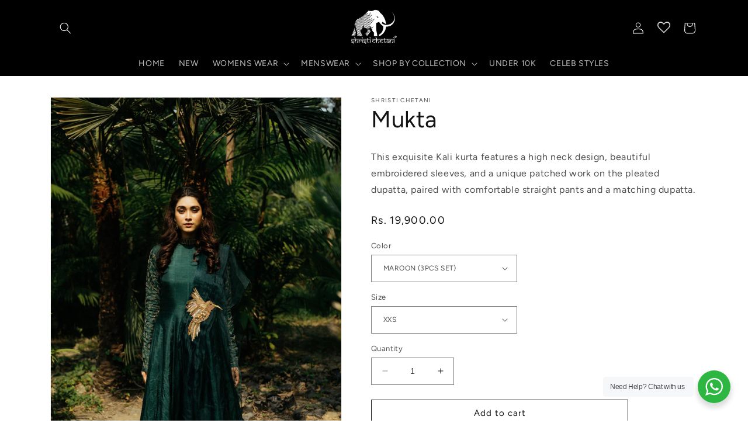

--- FILE ---
content_type: text/html; charset=utf-8
request_url: https://shristichetani.com/products/mukta
body_size: 39288
content:
<!doctype html>
<html class="no-js" lang="en">
  <head>
    <meta charset="utf-8">
    <meta http-equiv="X-UA-Compatible" content="IE=edge">
    <meta name="viewport" content="width=device-width,initial-scale=1">
<!-- Meta Pixel Code -->
<script>
!function(f,b,e,v,n,t,s)
{if(f.fbq)return;n=f.fbq=function(){n.callMethod?
n.callMethod.apply(n,arguments):n.queue.push(arguments)};
if(!f._fbq)f._fbq=n;n.push=n;n.loaded=!0;n.version='2.0';
n.queue=[];t=b.createElement(e);t.async=!0;
t.src=v;s=b.getElementsByTagName(e)[0];
s.parentNode.insertBefore(t,s)}(window, document,'script',
'https://connect.facebook.net/en_US/fbevents.js');
fbq('init', '1045787679996415');
fbq('track', 'PageView');
</script>
<noscript><img height="1" width="1" style="display:none"
src="https://www.facebook.com/tr?id=1045787679996415&ev=PageView&noscript=1"
/></noscript>
<!-- End Meta Pixel Code -->

    
    <meta name="theme-color" content="">
    <link rel="canonical" href="https://shristichetani.com/products/mukta">
    <link rel="preconnect" href="https://cdn.shopify.com" crossorigin><link rel="icon" type="image/png" href="//shristichetani.com/cdn/shop/files/sclogo.png?crop=center&height=32&v=1676892270&width=32"><link rel="preconnect" href="https://fonts.shopifycdn.com" crossorigin><title>
      Mukta
 &ndash; Shristi Chetani</title>

    
      <meta name="description" content="This exquisite Kali kurta features a high neck design, beautiful embroidered sleeves, and a unique patched work on the pleated dupatta, paired with comfortable straight pants and a matching dupatta.">
    

    

<meta property="og:site_name" content="Shristi Chetani">
<meta property="og:url" content="https://shristichetani.com/products/mukta">
<meta property="og:title" content="Mukta">
<meta property="og:type" content="product">
<meta property="og:description" content="This exquisite Kali kurta features a high neck design, beautiful embroidered sleeves, and a unique patched work on the pleated dupatta, paired with comfortable straight pants and a matching dupatta."><meta property="og:image" content="http://shristichetani.com/cdn/shop/products/PK-22-509B.jpg?v=1738862509">
  <meta property="og:image:secure_url" content="https://shristichetani.com/cdn/shop/products/PK-22-509B.jpg?v=1738862509">
  <meta property="og:image:width" content="2307">
  <meta property="og:image:height" content="3456"><meta property="og:price:amount" content="19,900.00">
  <meta property="og:price:currency" content="INR"><meta name="twitter:card" content="summary_large_image">
<meta name="twitter:title" content="Mukta">
<meta name="twitter:description" content="This exquisite Kali kurta features a high neck design, beautiful embroidered sleeves, and a unique patched work on the pleated dupatta, paired with comfortable straight pants and a matching dupatta.">


    <script src="//shristichetani.com/cdn/shop/t/5/assets/constants.js?v=165488195745554878101749200953" defer="defer"></script>
    <script src="//shristichetani.com/cdn/shop/t/5/assets/pubsub.js?v=2921868252632587581749200953" defer="defer"></script>
    <script src="//shristichetani.com/cdn/shop/t/5/assets/global.js?v=85297797553816670871749200953" defer="defer"></script>
    <script>window.performance && window.performance.mark && window.performance.mark('shopify.content_for_header.start');</script><meta id="shopify-digital-wallet" name="shopify-digital-wallet" content="/72380055833/digital_wallets/dialog">
<link rel="alternate" type="application/json+oembed" href="https://shristichetani.com/products/mukta.oembed">
<script async="async" src="/checkouts/internal/preloads.js?locale=en-IN"></script>
<script id="shopify-features" type="application/json">{"accessToken":"9f0799a9ebbfccf56e156104a00e24e5","betas":["rich-media-storefront-analytics"],"domain":"shristichetani.com","predictiveSearch":true,"shopId":72380055833,"locale":"en"}</script>
<script>var Shopify = Shopify || {};
Shopify.shop = "shristi-chetani.myshopify.com";
Shopify.locale = "en";
Shopify.currency = {"active":"INR","rate":"1.0"};
Shopify.country = "IN";
Shopify.theme = {"name":"fastrv3\u003e\u003e 6june\/\/ of Copy of Dawn","id":178908037401,"schema_name":"Dawn","schema_version":"8.0.0","theme_store_id":887,"role":"main"};
Shopify.theme.handle = "null";
Shopify.theme.style = {"id":null,"handle":null};
Shopify.cdnHost = "shristichetani.com/cdn";
Shopify.routes = Shopify.routes || {};
Shopify.routes.root = "/";</script>
<script type="module">!function(o){(o.Shopify=o.Shopify||{}).modules=!0}(window);</script>
<script>!function(o){function n(){var o=[];function n(){o.push(Array.prototype.slice.apply(arguments))}return n.q=o,n}var t=o.Shopify=o.Shopify||{};t.loadFeatures=n(),t.autoloadFeatures=n()}(window);</script>
<script id="shop-js-analytics" type="application/json">{"pageType":"product"}</script>
<script defer="defer" async type="module" src="//shristichetani.com/cdn/shopifycloud/shop-js/modules/v2/client.init-shop-cart-sync_BN7fPSNr.en.esm.js"></script>
<script defer="defer" async type="module" src="//shristichetani.com/cdn/shopifycloud/shop-js/modules/v2/chunk.common_Cbph3Kss.esm.js"></script>
<script defer="defer" async type="module" src="//shristichetani.com/cdn/shopifycloud/shop-js/modules/v2/chunk.modal_DKumMAJ1.esm.js"></script>
<script type="module">
  await import("//shristichetani.com/cdn/shopifycloud/shop-js/modules/v2/client.init-shop-cart-sync_BN7fPSNr.en.esm.js");
await import("//shristichetani.com/cdn/shopifycloud/shop-js/modules/v2/chunk.common_Cbph3Kss.esm.js");
await import("//shristichetani.com/cdn/shopifycloud/shop-js/modules/v2/chunk.modal_DKumMAJ1.esm.js");

  window.Shopify.SignInWithShop?.initShopCartSync?.({"fedCMEnabled":true,"windoidEnabled":true});

</script>
<script>(function() {
  var isLoaded = false;
  function asyncLoad() {
    if (isLoaded) return;
    isLoaded = true;
    var urls = ["https:\/\/wishlisthero-assets.revampco.com\/store-front\/bundle2.js?shop=shristi-chetani.myshopify.com","https:\/\/cdn.adtrace.ai\/facebook-track.js?shop=shristi-chetani.myshopify.com"];
    for (var i = 0; i < urls.length; i++) {
      var s = document.createElement('script');
      s.type = 'text/javascript';
      s.async = true;
      s.src = urls[i];
      var x = document.getElementsByTagName('script')[0];
      x.parentNode.insertBefore(s, x);
    }
  };
  if(window.attachEvent) {
    window.attachEvent('onload', asyncLoad);
  } else {
    window.addEventListener('load', asyncLoad, false);
  }
})();</script>
<script id="__st">var __st={"a":72380055833,"offset":19800,"reqid":"2c67d320-9833-4213-97d8-92204a149908-1770023807","pageurl":"shristichetani.com\/products\/mukta","u":"42729af61551","p":"product","rtyp":"product","rid":8133449253145};</script>
<script>window.ShopifyPaypalV4VisibilityTracking = true;</script>
<script id="form-persister">!function(){'use strict';const t='contact',e='new_comment',n=[[t,t],['blogs',e],['comments',e],[t,'customer']],o='password',r='form_key',c=['recaptcha-v3-token','g-recaptcha-response','h-captcha-response',o],s=()=>{try{return window.sessionStorage}catch{return}},i='__shopify_v',u=t=>t.elements[r],a=function(){const t=[...n].map((([t,e])=>`form[action*='/${t}']:not([data-nocaptcha='true']) input[name='form_type'][value='${e}']`)).join(',');var e;return e=t,()=>e?[...document.querySelectorAll(e)].map((t=>t.form)):[]}();function m(t){const e=u(t);a().includes(t)&&(!e||!e.value)&&function(t){try{if(!s())return;!function(t){const e=s();if(!e)return;const n=u(t);if(!n)return;const o=n.value;o&&e.removeItem(o)}(t);const e=Array.from(Array(32),(()=>Math.random().toString(36)[2])).join('');!function(t,e){u(t)||t.append(Object.assign(document.createElement('input'),{type:'hidden',name:r})),t.elements[r].value=e}(t,e),function(t,e){const n=s();if(!n)return;const r=[...t.querySelectorAll(`input[type='${o}']`)].map((({name:t})=>t)),u=[...c,...r],a={};for(const[o,c]of new FormData(t).entries())u.includes(o)||(a[o]=c);n.setItem(e,JSON.stringify({[i]:1,action:t.action,data:a}))}(t,e)}catch(e){console.error('failed to persist form',e)}}(t)}const f=t=>{if('true'===t.dataset.persistBound)return;const e=function(t,e){const n=function(t){return'function'==typeof t.submit?t.submit:HTMLFormElement.prototype.submit}(t).bind(t);return function(){let t;return()=>{t||(t=!0,(()=>{try{e(),n()}catch(t){(t=>{console.error('form submit failed',t)})(t)}})(),setTimeout((()=>t=!1),250))}}()}(t,(()=>{m(t)}));!function(t,e){if('function'==typeof t.submit&&'function'==typeof e)try{t.submit=e}catch{}}(t,e),t.addEventListener('submit',(t=>{t.preventDefault(),e()})),t.dataset.persistBound='true'};!function(){function t(t){const e=(t=>{const e=t.target;return e instanceof HTMLFormElement?e:e&&e.form})(t);e&&m(e)}document.addEventListener('submit',t),document.addEventListener('DOMContentLoaded',(()=>{const e=a();for(const t of e)f(t);var n;n=document.body,new window.MutationObserver((t=>{for(const e of t)if('childList'===e.type&&e.addedNodes.length)for(const t of e.addedNodes)1===t.nodeType&&'FORM'===t.tagName&&a().includes(t)&&f(t)})).observe(n,{childList:!0,subtree:!0,attributes:!1}),document.removeEventListener('submit',t)}))}()}();</script>
<script integrity="sha256-4kQ18oKyAcykRKYeNunJcIwy7WH5gtpwJnB7kiuLZ1E=" data-source-attribution="shopify.loadfeatures" defer="defer" src="//shristichetani.com/cdn/shopifycloud/storefront/assets/storefront/load_feature-a0a9edcb.js" crossorigin="anonymous"></script>
<script data-source-attribution="shopify.dynamic_checkout.dynamic.init">var Shopify=Shopify||{};Shopify.PaymentButton=Shopify.PaymentButton||{isStorefrontPortableWallets:!0,init:function(){window.Shopify.PaymentButton.init=function(){};var t=document.createElement("script");t.src="https://shristichetani.com/cdn/shopifycloud/portable-wallets/latest/portable-wallets.en.js",t.type="module",document.head.appendChild(t)}};
</script>
<script data-source-attribution="shopify.dynamic_checkout.buyer_consent">
  function portableWalletsHideBuyerConsent(e){var t=document.getElementById("shopify-buyer-consent"),n=document.getElementById("shopify-subscription-policy-button");t&&n&&(t.classList.add("hidden"),t.setAttribute("aria-hidden","true"),n.removeEventListener("click",e))}function portableWalletsShowBuyerConsent(e){var t=document.getElementById("shopify-buyer-consent"),n=document.getElementById("shopify-subscription-policy-button");t&&n&&(t.classList.remove("hidden"),t.removeAttribute("aria-hidden"),n.addEventListener("click",e))}window.Shopify?.PaymentButton&&(window.Shopify.PaymentButton.hideBuyerConsent=portableWalletsHideBuyerConsent,window.Shopify.PaymentButton.showBuyerConsent=portableWalletsShowBuyerConsent);
</script>
<script>
  function portableWalletsCleanup(e){e&&e.src&&console.error("Failed to load portable wallets script "+e.src);var t=document.querySelectorAll("shopify-accelerated-checkout .shopify-payment-button__skeleton, shopify-accelerated-checkout-cart .wallet-cart-button__skeleton"),e=document.getElementById("shopify-buyer-consent");for(let e=0;e<t.length;e++)t[e].remove();e&&e.remove()}function portableWalletsNotLoadedAsModule(e){e instanceof ErrorEvent&&"string"==typeof e.message&&e.message.includes("import.meta")&&"string"==typeof e.filename&&e.filename.includes("portable-wallets")&&(window.removeEventListener("error",portableWalletsNotLoadedAsModule),window.Shopify.PaymentButton.failedToLoad=e,"loading"===document.readyState?document.addEventListener("DOMContentLoaded",window.Shopify.PaymentButton.init):window.Shopify.PaymentButton.init())}window.addEventListener("error",portableWalletsNotLoadedAsModule);
</script>

<script type="module" src="https://shristichetani.com/cdn/shopifycloud/portable-wallets/latest/portable-wallets.en.js" onError="portableWalletsCleanup(this)" crossorigin="anonymous"></script>
<script nomodule>
  document.addEventListener("DOMContentLoaded", portableWalletsCleanup);
</script>

<link id="shopify-accelerated-checkout-styles" rel="stylesheet" media="screen" href="https://shristichetani.com/cdn/shopifycloud/portable-wallets/latest/accelerated-checkout-backwards-compat.css" crossorigin="anonymous">
<style id="shopify-accelerated-checkout-cart">
        #shopify-buyer-consent {
  margin-top: 1em;
  display: inline-block;
  width: 100%;
}

#shopify-buyer-consent.hidden {
  display: none;
}

#shopify-subscription-policy-button {
  background: none;
  border: none;
  padding: 0;
  text-decoration: underline;
  font-size: inherit;
  cursor: pointer;
}

#shopify-subscription-policy-button::before {
  box-shadow: none;
}

      </style>
<script id="sections-script" data-sections="header,footer" defer="defer" src="//shristichetani.com/cdn/shop/t/5/compiled_assets/scripts.js?v=3023"></script>
<script>window.performance && window.performance.mark && window.performance.mark('shopify.content_for_header.end');</script>


    <style data-shopify>
      @font-face {
  font-family: Figtree;
  font-weight: 400;
  font-style: normal;
  font-display: swap;
  src: url("//shristichetani.com/cdn/fonts/figtree/figtree_n4.3c0838aba1701047e60be6a99a1b0a40ce9b8419.woff2") format("woff2"),
       url("//shristichetani.com/cdn/fonts/figtree/figtree_n4.c0575d1db21fc3821f17fd6617d3dee552312137.woff") format("woff");
}

      @font-face {
  font-family: Figtree;
  font-weight: 700;
  font-style: normal;
  font-display: swap;
  src: url("//shristichetani.com/cdn/fonts/figtree/figtree_n7.2fd9bfe01586148e644724096c9d75e8c7a90e55.woff2") format("woff2"),
       url("//shristichetani.com/cdn/fonts/figtree/figtree_n7.ea05de92d862f9594794ab281c4c3a67501ef5fc.woff") format("woff");
}

      @font-face {
  font-family: Figtree;
  font-weight: 400;
  font-style: italic;
  font-display: swap;
  src: url("//shristichetani.com/cdn/fonts/figtree/figtree_i4.89f7a4275c064845c304a4cf8a4a586060656db2.woff2") format("woff2"),
       url("//shristichetani.com/cdn/fonts/figtree/figtree_i4.6f955aaaafc55a22ffc1f32ecf3756859a5ad3e2.woff") format("woff");
}

      @font-face {
  font-family: Figtree;
  font-weight: 700;
  font-style: italic;
  font-display: swap;
  src: url("//shristichetani.com/cdn/fonts/figtree/figtree_i7.06add7096a6f2ab742e09ec7e498115904eda1fe.woff2") format("woff2"),
       url("//shristichetani.com/cdn/fonts/figtree/figtree_i7.ee584b5fcaccdbb5518c0228158941f8df81b101.woff") format("woff");
}

      @font-face {
  font-family: Figtree;
  font-weight: 400;
  font-style: normal;
  font-display: swap;
  src: url("//shristichetani.com/cdn/fonts/figtree/figtree_n4.3c0838aba1701047e60be6a99a1b0a40ce9b8419.woff2") format("woff2"),
       url("//shristichetani.com/cdn/fonts/figtree/figtree_n4.c0575d1db21fc3821f17fd6617d3dee552312137.woff") format("woff");
}


      :root {
        --font-body-family: Figtree, sans-serif;
        --font-body-style: normal;
        --font-body-weight: 400;
        --font-body-weight-bold: 700;

        --font-heading-family: Figtree, sans-serif;
        --font-heading-style: normal;
        --font-heading-weight: 400;

        --font-body-scale: 1.0;
        --font-heading-scale: 1.0;

        --color-base-text: 18, 18, 18;
        --color-shadow: 18, 18, 18;
        --color-base-background-1: 255, 255, 255;
        --color-base-background-2: 243, 243, 243;
        --color-base-solid-button-labels: 255, 255, 255;
        --color-base-outline-button-labels: 18, 18, 18;
        --color-base-accent-1: 18, 18, 18;
        --color-base-accent-2: 0, 0, 0;
        --payment-terms-background-color: #ffffff;

        --gradient-base-background-1: #ffffff;
        --gradient-base-background-2: #f3f3f3;
        --gradient-base-accent-1: #121212;
        --gradient-base-accent-2: #000000;

        --media-padding: px;
        --media-border-opacity: 0.05;
        --media-border-width: 1px;
        --media-radius: 0px;
        --media-shadow-opacity: 0.0;
        --media-shadow-horizontal-offset: 0px;
        --media-shadow-vertical-offset: 4px;
        --media-shadow-blur-radius: 5px;
        --media-shadow-visible: 0;

        --page-width: 120rem;
        --page-width-margin: 0rem;

        --product-card-image-padding: 0.0rem;
        --product-card-corner-radius: 0.0rem;
        --product-card-text-alignment: left;
        --product-card-border-width: 0.0rem;
        --product-card-border-opacity: 0.1;
        --product-card-shadow-opacity: 0.0;
        --product-card-shadow-visible: 0;
        --product-card-shadow-horizontal-offset: 0.0rem;
        --product-card-shadow-vertical-offset: 0.4rem;
        --product-card-shadow-blur-radius: 0.5rem;

        --collection-card-image-padding: 0.0rem;
        --collection-card-corner-radius: 0.0rem;
        --collection-card-text-alignment: left;
        --collection-card-border-width: 0.0rem;
        --collection-card-border-opacity: 0.1;
        --collection-card-shadow-opacity: 0.0;
        --collection-card-shadow-visible: 0;
        --collection-card-shadow-horizontal-offset: 0.0rem;
        --collection-card-shadow-vertical-offset: 0.4rem;
        --collection-card-shadow-blur-radius: 0.5rem;

        --blog-card-image-padding: 0.0rem;
        --blog-card-corner-radius: 0.0rem;
        --blog-card-text-alignment: left;
        --blog-card-border-width: 0.0rem;
        --blog-card-border-opacity: 0.1;
        --blog-card-shadow-opacity: 0.0;
        --blog-card-shadow-visible: 0;
        --blog-card-shadow-horizontal-offset: 0.0rem;
        --blog-card-shadow-vertical-offset: 0.4rem;
        --blog-card-shadow-blur-radius: 0.5rem;

        --badge-corner-radius: 4.0rem;

        --popup-border-width: 1px;
        --popup-border-opacity: 0.1;
        --popup-corner-radius: 0px;
        --popup-shadow-opacity: 0.0;
        --popup-shadow-horizontal-offset: 0px;
        --popup-shadow-vertical-offset: 4px;
        --popup-shadow-blur-radius: 5px;

        --drawer-border-width: 1px;
        --drawer-border-opacity: 0.1;
        --drawer-shadow-opacity: 0.0;
        --drawer-shadow-horizontal-offset: 0px;
        --drawer-shadow-vertical-offset: 4px;
        --drawer-shadow-blur-radius: 5px;

        --spacing-sections-desktop: 0px;
        --spacing-sections-mobile: 0px;

        --grid-desktop-vertical-spacing: 8px;
        --grid-desktop-horizontal-spacing: 8px;
        --grid-mobile-vertical-spacing: 4px;
        --grid-mobile-horizontal-spacing: 4px;

        --text-boxes-border-opacity: 0.1;
        --text-boxes-border-width: 0px;
        --text-boxes-radius: 0px;
        --text-boxes-shadow-opacity: 0.0;
        --text-boxes-shadow-visible: 0;
        --text-boxes-shadow-horizontal-offset: 0px;
        --text-boxes-shadow-vertical-offset: 4px;
        --text-boxes-shadow-blur-radius: 5px;

        --buttons-radius: 0px;
        --buttons-radius-outset: 0px;
        --buttons-border-width: 1px;
        --buttons-border-opacity: 1.0;
        --buttons-shadow-opacity: 0.0;
        --buttons-shadow-visible: 0;
        --buttons-shadow-horizontal-offset: 0px;
        --buttons-shadow-vertical-offset: 4px;
        --buttons-shadow-blur-radius: 5px;
        --buttons-border-offset: 0px;

        --inputs-radius: 0px;
        --inputs-border-width: 1px;
        --inputs-border-opacity: 0.55;
        --inputs-shadow-opacity: 0.0;
        --inputs-shadow-horizontal-offset: 0px;
        --inputs-margin-offset: 0px;
        --inputs-shadow-vertical-offset: 4px;
        --inputs-shadow-blur-radius: 5px;
        --inputs-radius-outset: 0px;

        --variant-pills-radius: 40px;
        --variant-pills-border-width: 1px;
        --variant-pills-border-opacity: 0.55;
        --variant-pills-shadow-opacity: 0.0;
        --variant-pills-shadow-horizontal-offset: 0px;
        --variant-pills-shadow-vertical-offset: 4px;
        --variant-pills-shadow-blur-radius: 5px;
      }

      *,
      *::before,
      *::after {
        box-sizing: inherit;
      }

      html {
        box-sizing: border-box;
        font-size: calc(var(--font-body-scale) * 62.5%);
        height: 100%;
      }

      body {
        display: grid;
        grid-template-rows: auto auto 1fr auto;
        grid-template-columns: 100%;
        min-height: 100%;
        margin: 0;
        font-size: 1.5rem;
        letter-spacing: 0.06rem;
        line-height: calc(1 + 0.8 / var(--font-body-scale));
        font-family: var(--font-body-family);
        font-style: var(--font-body-style);
        font-weight: var(--font-body-weight);
      }

      @media screen and (min-width: 750px) {
        body {
          font-size: 1.6rem;
        }
      }
    </style>

    <link href="//shristichetani.com/cdn/shop/t/5/assets/base.css?v=115736395605569435471762600865" rel="stylesheet" type="text/css" media="all" />
<link rel="preload" as="font" href="//shristichetani.com/cdn/fonts/figtree/figtree_n4.3c0838aba1701047e60be6a99a1b0a40ce9b8419.woff2" type="font/woff2" crossorigin><link rel="preload" as="font" href="//shristichetani.com/cdn/fonts/figtree/figtree_n4.3c0838aba1701047e60be6a99a1b0a40ce9b8419.woff2" type="font/woff2" crossorigin><link rel="stylesheet" href="//shristichetani.com/cdn/shop/t/5/assets/component-predictive-search.css?v=85913294783299393391749200953" media="print" onload="this.media='all'"><script>document.documentElement.className = document.documentElement.className.replace('no-js', 'js');
    if (Shopify.designMode) {
      document.documentElement.classList.add('shopify-design-mode');
    }
    </script>
  
<!-- Font icon for header icons -->
<link href="https://wishlisthero-assets.revampco.com/safe-icons/css/wishlisthero-icons.css" rel="stylesheet"/>
<!-- Style for floating buttons and others -->
<style type="text/css">
    .wishlisthero-floating {
        position: absolute;
          left: auto;
        right: 10px !important; 
        top: 5px;
        z-index: 2;
        border-radius: 100%;
    }
.MuiLink-underlineHover .MuiCardMedia-root{
display:block;

}
#wishlist-hero-add-notification .MuiCardContent-root div{
display:block;
}

 @media(min-width:1300px){
   .product-item__link.product-item__image--margins .wishlisthero-floating{
         left: 50% !important; margin-left: -295px;  
 }
}
    .wishlisthero-floating:hover {
        background-color: rgba(0, 0, 0, 0.05);
    }

    .wishlisthero-floating button {
        font-size: 20px !important;
        width: 40px !important;
        padding: 0.125em 0 0 !important;
    }

    .wlh-icon-heart-empty{
       color: white !important;
       opacity: 0.85;
    }

    .wishlist-hero-header-icon:hover{
       color: white !important;
    }

    .wishlist-hero-header-icon:hover .wlh-icon-heart-empty{
       transform: scale(1.07);
    }

    .MuiLink-underlineHover .MuiCardMedia-root{
        background-size: contain;
    }
  
.MuiTypography-body2 ,.MuiTypography-body1 ,.MuiTypography-caption ,.MuiTypography-button ,.MuiTypography-h1 ,.MuiTypography-h2 ,.MuiTypography-h3 ,.MuiTypography-h4 ,.MuiTypography-h5 ,.MuiTypography-h6 ,.MuiTypography-subtitle1 ,.MuiTypography-subtitle2 ,.MuiTypography-overline , MuiButton-root{
     font-family: inherit !important; /*Roboto, Helvetica, Arial, sans-serif;*/
}
.MuiTypography-h1 , .MuiTypography-h2 , .MuiTypography-h3 , .MuiTypography-h4 , .MuiTypography-h5 , .MuiTypography-h6 , .MuiButton-root, .MuiCardHeader-title a{
     font-family: ,  !important;
}

    /****************************************************************************************/
    /* For some theme shared view need some spacing */
    /*
    #wishlist-hero-shared-list-view {
  margin-top: 15px;
  margin-bottom: 15px;
}
#wishlist-hero-shared-list-view h1 {
  padding-left: 5px;
}
*/

#wishlisthero-product-page-button-container {
  padding-top: 10px;
}
    /****************************************************************************************/
    /* #wishlisthero-product-page-button-container button {
  padding-left: 1px !important;
} */
    /****************************************************************************************/
    /* Customize the indicator when wishlist has items AND the normal indicator not working */
    .site-header__icon span.wishlist-hero-items-count {
  position: absolute;


  width: 1.7rem;
  height: 1.7rem;
}
    .site-header__icon span.wishlist-hero-items-count.wishlist-hero-items-count-exists {
  display: flex !important;
}
.wishlist-hero-header-icon i.wlh-Icon{
   padding-bottom:inherit !important; 
}/*@media screen and (max-width: 749px) {
.site-header__icon span.wishlist-hero-items-count {

right: -2px;
top: -4.5px;
}
}*/
</style>
<script>window.wishlisthero_cartDotClasses=['wishlist-hero-items-count-text-plain','cart-count-bubble'];</script>
<script>window.wishlisthero_buttonProdPageClasses=['btn product__form--add-to-cart', 'btn','btn--secondary-accent', 'button button--full-width product-form__buttons'];</script>
<script>window.wishlisthero_buttonProdPageFontSize='auto';</script> <script type='text/javascript'>try{
   window.WishListHero_setting = {"ButtonColor":"rgba(0, 0, 0, 1)","IconColor":"rgba(255, 255, 255, 1)","IconType":"Heart","ButtonTextBeforeAdding":"ADD TO WISHLIST","ButtonTextAfterAdding":"ADDED TO WISHLIST","AnimationAfterAddition":"Shake side to side","ButtonTextAddToCart":"ADD TO CART","ButtonTextOutOfStock":"OUT OF STOCK","ButtonTextAddAllToCart":"ADD ALL TO CART","ButtonTextRemoveAllToCart":"REMOVE ALL FROM WISHLIST","AddedProductNotificationText":"Product added to wishlist successfully","AddedProductToCartNotificationText":"Product added to cart successfully","ViewCartLinkText":"View Cart","SharePopup_TitleText":"Share My wishlist","SharePopup_shareBtnText":"Share","SharePopup_shareHederText":"Share on Social Networks","SharePopup_shareCopyText":"Or copy Wishlist link to share","SharePopup_shareCancelBtnText":"cancel","SharePopup_shareCopyBtnText":"copy","SendEMailPopup_BtnText":"send email","SendEMailPopup_FromText":"From Name","SendEMailPopup_ToText":"To email","SendEMailPopup_BodyText":"Body","SendEMailPopup_SendBtnText":"send","SendEMailPopup_TitleText":"Send My Wislist via Email","AddProductMessageText":"Are you sure you want to add all items to cart ?","RemoveProductMessageText":"Are you sure you want to remove this item from your wishlist ?","RemoveAllProductMessageText":"Are you sure you want to remove all items from your wishlist ?","RemovedProductNotificationText":"Product removed from wishlist successfully","AddAllOutOfStockProductNotificationText":"There seems to have been an issue adding items to cart, please try again later","RemovePopupOkText":"ok","RemovePopup_HeaderText":"ARE YOU SURE?","ViewWishlistText":"View wishlist","EmptyWishlistText":"there are no items in this wishlist","BuyNowButtonText":"Buy Now","BuyNowButtonColor":"rgb(144, 86, 162)","BuyNowTextButtonColor":"rgb(255, 255, 255)","Wishlist_Title":"My Wishlist","WishlistHeaderTitleAlignment":"Left","WishlistProductImageSize":"Normal","PriceColor":"rgb(0, 122, 206)","HeaderFontSize":"30","PriceFontSize":"18","ProductNameFontSize":"16","LaunchPointType":"header_menu","DisplayWishlistAs":"popup_window","DisplayButtonAs":"button_with_icon","PopupSize":"md","HideAddToCartButton":false,"NoRedirectAfterAddToCart":false,"DisableGuestCustomer":false,"LoginPopupContent":"Please login to save your wishlist across devices.","LoginPopupLoginBtnText":"Login","LoginPopupContentFontSize":"20","NotificationPopupPosition":"right","WishlistButtonTextColor":"rgba(255, 255, 255, 1)","EnableRemoveFromWishlistAfterAddButtonText":"REMOVE FROM WISHLIST","_id":"63f647a8efb83a01903e0c00","EnableCollection":true,"EnableShare":true,"RemovePowerBy":false,"EnableFBPixel":false,"DisapleApp":false,"FloatPointPossition":"bottom_right","HeartStateToggle":true,"HeaderMenuItemsIndicator":true,"EnableRemoveFromWishlistAfterAdd":true,"Shop":"shristi-chetani.myshopify.com","shop":"shristi-chetani.myshopify.com","Status":"Active","Plan":"FREE"};  
  }catch(e){ console.error('Error loading config',e); } </script>


  <script type="application/javascript">
checkoutBuyer = "https://fastrr-boost-ui.pickrr.com/";
</script>
<input type="hidden" value="shristichetani.com" id="sellerDomain"/>
<link rel="stylesheet" href="https://fastrr-boost-ui.pickrr.com/assets/styles/shopify.css">
<script src="https://fastrr-boost-ui.pickrr.com/assets/js/channels/shopify.js" defer></script>
<script src="https://fastrr-boost-ui.pickrr.com/assets/js/channels/shiprocketMarketing.js"></script>

<input type="hidden" value="rz" id="template"/>

<style>
  .sr-headless-checkout {
    /* font-family: inherit;
    font-size: 14px;
    font-weight: 600;
    border-radius: 0px;
    height: 47px;
    letter-spacing: 1px;
    background-color:rgb(0, 0, 0) !important ; */
    /* margin-top:3px;*/
  }
  .shiprocket-headless{
    width:100%;
  }

</style>

 <!-- BTN - CUST - SCRIPT - START  -->
<input type="hidden" value="true" id="shiprocketCheckoutBtnStylesCheck"/>
<script>
  let btnStyles = null;
  
    btnStyles = {"sr-headless-checkout":{"height":"47px","border-radius":"1px"},"sr-button-text-container":{"font-size":"15px"},"sr-payment-icons":{"display":"block"},"sr-discount-label":{"display":"none"},"sr-powered-by":{"display":"block"}}
  
      
  if (btnStyles && typeof btnStyles === 'object') {
    const styleElement = document.createElement("style");
    styleElement.type = "text/css";
    let cssRules = "";

    Object.entries(btnStyles).forEach(([className, styles]) => {
      // Convert styles object to CSS rules with !important
      const stylesString = Object.entries(styles)
        .filter(([key]) => key !== "text" && key !== "animation") // Exclude text and animation
        .map(([key, value]) => `${key}: ${value} !important;`)
        .join(" ");

      // Define the animation keyframes if needed
      let animationRule = "";
      if (styles.animation === "horizontal-jiggle") {
        animationRule = `
          @keyframes horizontal-jiggle {
            0%, 100% { transform: translateX(0); }
            25% { transform: translateX(-5px); }
            50% { transform: translateX(5px); }
            75% { transform: translateX(-5px); }
          }
        `;
      }

      // Base CSS rule for the class
      let cssRule = `
        ${animationRule}

        .${className} {
          ${stylesString}
          font-family: -apple-system, BlinkMacSystemFont, "Segoe UI", Roboto, "Helvetica Neue", Arial, sans-serif !important;
          ${styles.animation === "horizontal-jiggle" ? "animation: horizontal-jiggle 1s ease-in-out infinite;" : ""}
        }
      `;

      // If 'text' key exists, append additional CSS rules
      if (styles.text) {
        cssRule += `
          .${className}:after {
            content: "${styles.text}";
          }
          .${className} span {
            display: none !important;
          }
        `;
      }

      cssRules += cssRule;
    });

    // Set the CSS rules in the style element
    styleElement.textContent = cssRules;
    // Append the style element to the head
    document.head.appendChild(styleElement);
  }
</script>
 <!-- BTN - CUST - SCRIPT - END  -->




    <!-- Global Time Zone Script Shiprocket Checkout Start -->
    <script>
  function getUserTimezone() {
    return Intl.DateTimeFormat().resolvedOptions().timeZone;
  }
  function renderButton(showShiprocketCheckout) {
    let modifiedCSS = "";
    if (showShiprocketCheckout) {
      modifiedCSS = `
        button[name="checkout"]{display:none !important;}
        .shopify-payment-button__button.shopify-payment-button__button--unbranded{display:none !important;}
      `;
    } else {
      modifiedCSS = `
        .shiprocket-headless{display:none !important;}
      `;
    }
    const styleElement = document.createElement("style");
    styleElement.textContent = modifiedCSS;
    document.head.appendChild(styleElement);
  }
  function checkAndSetButtonVisibility() {
    const indiaTimezones = ["Asia/Kolkata", "Asia/Calcutta"];
    const userTimezone = getUserTimezone();
    const isIndia = indiaTimezones.includes(userTimezone);
    renderButton(isIndia);
  }
  checkAndSetButtonVisibility();
</script>
<!-- Global Time Zone Script Shiprocket Checkout End  -->

    
  <!-- BEGIN app block: shopify://apps/delightchat-whatsapp-marketing/blocks/abandoned-cart/61838639-20a5-450c-957a-d2ac660a5776 --><!-- BEGIN app snippet: abandoned-cart -->
<script src="https://d1w9hiov3nbv3a.cloudfront.net/index.js" defer></script>
<!-- END app snippet --><!-- END app block --><!-- BEGIN app block: shopify://apps/capi-facebook-pixel-meta-api/blocks/facebook-ads-pixels/4ad3004f-fa0b-4587-a4f1-4d8ce89e9fbb -->









<script>
    window.__adTraceFacebookPaused = ``;
    window.__adTraceFacebookServerSideApiEnabled = ``;
    window.__adTraceShopifyDomain = `https://shristichetani.com`;
    window.__adTraceIsProductPage = `product.dola-silk-organza`.includes("product");
    window.__adTraceShopCurrency = `INR`;
    window.__adTraceProductInfo = {
        "id": "8133449253145",
        "name": `Mukta`,
        "price": "19,900.00",
        "url": "/products/mukta",
        "description": "\u003cstyle type=\"text\/css\"\u003e\u003c!--\ntd {border: 1px solid #cccccc;}br {mso-data-placement:same-cell;}\n--\u003e\u003c\/style\u003e\n\u003cp\u003e\u003cspan data-sheets-userformat='{\"2\":15039,\"3\":{\"1\":0},\"4\":{\"1\":2,\"2\":16777215},\"5\":{\"1\":[{\"1\":2,\"2\":0,\"5\":{\"1\":2,\"2\":10132122}},{\"1\":0,\"2\":0,\"3\":3},{\"1\":1,\"2\":0,\"4\":1}]},\"6\":{\"1\":[{\"1\":2,\"2\":0,\"5\":{\"1\":2,\"2\":10132122}},{\"1\":0,\"2\":0,\"3\":3},{\"1\":1,\"2\":0,\"4\":1}]},\"7\":{\"1\":[{\"1\":2,\"2\":0,\"5\":{\"1\":2,\"2\":10132122}},{\"1\":0,\"2\":0,\"3\":3},{\"1\":1,\"2\":0,\"4\":1}]},\"8\":{\"1\":[{\"1\":2,\"2\":0,\"5\":{\"1\":2,\"2\":10132122}},{\"1\":0,\"2\":0,\"3\":3},{\"1\":1,\"2\":0,\"4\":1}]},\"10\":2,\"12\":0,\"14\":{\"1\":2,\"2\":0},\"15\":\"Calibri\",\"16\":8}' data-sheets-value='{\"1\":2,\"2\":\"This exquisite Kali kurta features a high neck design, beautiful embroidered sleeves, and a unique patched work on the pleated dupatta, paired with comfortable straight pants and a matching dupatta.\"}'\u003eThis exquisite Kali kurta features a high neck design, beautiful embroidered sleeves, and a unique patched work on the pleated dupatta, paired with comfortable straight pants and a matching dupatta.\u003c\/span\u003e\u003cbr\u003e\u003c\/p\u003e\n\u003cstyle type=\"text\/css\"\u003e\u003c!--\ntd {border: 1px solid #cccccc;}br {mso-data-placement:same-cell;}\n--\u003e\u003c\/style\u003e",
        "image": "//shristichetani.com/cdn/shop/products/PK-22-509B.jpg?v=1738862509"
    };
    
</script>
<!-- END app block --><script src="https://cdn.shopify.com/extensions/15956640-5fbd-4282-a77e-c39c9c2d6136/facebook-instagram-pixels-at-90/assets/facebook-pixel.js" type="text/javascript" defer="defer"></script>
<link href="https://monorail-edge.shopifysvc.com" rel="dns-prefetch">
<script>(function(){if ("sendBeacon" in navigator && "performance" in window) {try {var session_token_from_headers = performance.getEntriesByType('navigation')[0].serverTiming.find(x => x.name == '_s').description;} catch {var session_token_from_headers = undefined;}var session_cookie_matches = document.cookie.match(/_shopify_s=([^;]*)/);var session_token_from_cookie = session_cookie_matches && session_cookie_matches.length === 2 ? session_cookie_matches[1] : "";var session_token = session_token_from_headers || session_token_from_cookie || "";function handle_abandonment_event(e) {var entries = performance.getEntries().filter(function(entry) {return /monorail-edge.shopifysvc.com/.test(entry.name);});if (!window.abandonment_tracked && entries.length === 0) {window.abandonment_tracked = true;var currentMs = Date.now();var navigation_start = performance.timing.navigationStart;var payload = {shop_id: 72380055833,url: window.location.href,navigation_start,duration: currentMs - navigation_start,session_token,page_type: "product"};window.navigator.sendBeacon("https://monorail-edge.shopifysvc.com/v1/produce", JSON.stringify({schema_id: "online_store_buyer_site_abandonment/1.1",payload: payload,metadata: {event_created_at_ms: currentMs,event_sent_at_ms: currentMs}}));}}window.addEventListener('pagehide', handle_abandonment_event);}}());</script>
<script id="web-pixels-manager-setup">(function e(e,d,r,n,o){if(void 0===o&&(o={}),!Boolean(null===(a=null===(i=window.Shopify)||void 0===i?void 0:i.analytics)||void 0===a?void 0:a.replayQueue)){var i,a;window.Shopify=window.Shopify||{};var t=window.Shopify;t.analytics=t.analytics||{};var s=t.analytics;s.replayQueue=[],s.publish=function(e,d,r){return s.replayQueue.push([e,d,r]),!0};try{self.performance.mark("wpm:start")}catch(e){}var l=function(){var e={modern:/Edge?\/(1{2}[4-9]|1[2-9]\d|[2-9]\d{2}|\d{4,})\.\d+(\.\d+|)|Firefox\/(1{2}[4-9]|1[2-9]\d|[2-9]\d{2}|\d{4,})\.\d+(\.\d+|)|Chrom(ium|e)\/(9{2}|\d{3,})\.\d+(\.\d+|)|(Maci|X1{2}).+ Version\/(15\.\d+|(1[6-9]|[2-9]\d|\d{3,})\.\d+)([,.]\d+|)( \(\w+\)|)( Mobile\/\w+|) Safari\/|Chrome.+OPR\/(9{2}|\d{3,})\.\d+\.\d+|(CPU[ +]OS|iPhone[ +]OS|CPU[ +]iPhone|CPU IPhone OS|CPU iPad OS)[ +]+(15[._]\d+|(1[6-9]|[2-9]\d|\d{3,})[._]\d+)([._]\d+|)|Android:?[ /-](13[3-9]|1[4-9]\d|[2-9]\d{2}|\d{4,})(\.\d+|)(\.\d+|)|Android.+Firefox\/(13[5-9]|1[4-9]\d|[2-9]\d{2}|\d{4,})\.\d+(\.\d+|)|Android.+Chrom(ium|e)\/(13[3-9]|1[4-9]\d|[2-9]\d{2}|\d{4,})\.\d+(\.\d+|)|SamsungBrowser\/([2-9]\d|\d{3,})\.\d+/,legacy:/Edge?\/(1[6-9]|[2-9]\d|\d{3,})\.\d+(\.\d+|)|Firefox\/(5[4-9]|[6-9]\d|\d{3,})\.\d+(\.\d+|)|Chrom(ium|e)\/(5[1-9]|[6-9]\d|\d{3,})\.\d+(\.\d+|)([\d.]+$|.*Safari\/(?![\d.]+ Edge\/[\d.]+$))|(Maci|X1{2}).+ Version\/(10\.\d+|(1[1-9]|[2-9]\d|\d{3,})\.\d+)([,.]\d+|)( \(\w+\)|)( Mobile\/\w+|) Safari\/|Chrome.+OPR\/(3[89]|[4-9]\d|\d{3,})\.\d+\.\d+|(CPU[ +]OS|iPhone[ +]OS|CPU[ +]iPhone|CPU IPhone OS|CPU iPad OS)[ +]+(10[._]\d+|(1[1-9]|[2-9]\d|\d{3,})[._]\d+)([._]\d+|)|Android:?[ /-](13[3-9]|1[4-9]\d|[2-9]\d{2}|\d{4,})(\.\d+|)(\.\d+|)|Mobile Safari.+OPR\/([89]\d|\d{3,})\.\d+\.\d+|Android.+Firefox\/(13[5-9]|1[4-9]\d|[2-9]\d{2}|\d{4,})\.\d+(\.\d+|)|Android.+Chrom(ium|e)\/(13[3-9]|1[4-9]\d|[2-9]\d{2}|\d{4,})\.\d+(\.\d+|)|Android.+(UC? ?Browser|UCWEB|U3)[ /]?(15\.([5-9]|\d{2,})|(1[6-9]|[2-9]\d|\d{3,})\.\d+)\.\d+|SamsungBrowser\/(5\.\d+|([6-9]|\d{2,})\.\d+)|Android.+MQ{2}Browser\/(14(\.(9|\d{2,})|)|(1[5-9]|[2-9]\d|\d{3,})(\.\d+|))(\.\d+|)|K[Aa][Ii]OS\/(3\.\d+|([4-9]|\d{2,})\.\d+)(\.\d+|)/},d=e.modern,r=e.legacy,n=navigator.userAgent;return n.match(d)?"modern":n.match(r)?"legacy":"unknown"}(),u="modern"===l?"modern":"legacy",c=(null!=n?n:{modern:"",legacy:""})[u],f=function(e){return[e.baseUrl,"/wpm","/b",e.hashVersion,"modern"===e.buildTarget?"m":"l",".js"].join("")}({baseUrl:d,hashVersion:r,buildTarget:u}),m=function(e){var d=e.version,r=e.bundleTarget,n=e.surface,o=e.pageUrl,i=e.monorailEndpoint;return{emit:function(e){var a=e.status,t=e.errorMsg,s=(new Date).getTime(),l=JSON.stringify({metadata:{event_sent_at_ms:s},events:[{schema_id:"web_pixels_manager_load/3.1",payload:{version:d,bundle_target:r,page_url:o,status:a,surface:n,error_msg:t},metadata:{event_created_at_ms:s}}]});if(!i)return console&&console.warn&&console.warn("[Web Pixels Manager] No Monorail endpoint provided, skipping logging."),!1;try{return self.navigator.sendBeacon.bind(self.navigator)(i,l)}catch(e){}var u=new XMLHttpRequest;try{return u.open("POST",i,!0),u.setRequestHeader("Content-Type","text/plain"),u.send(l),!0}catch(e){return console&&console.warn&&console.warn("[Web Pixels Manager] Got an unhandled error while logging to Monorail."),!1}}}}({version:r,bundleTarget:l,surface:e.surface,pageUrl:self.location.href,monorailEndpoint:e.monorailEndpoint});try{o.browserTarget=l,function(e){var d=e.src,r=e.async,n=void 0===r||r,o=e.onload,i=e.onerror,a=e.sri,t=e.scriptDataAttributes,s=void 0===t?{}:t,l=document.createElement("script"),u=document.querySelector("head"),c=document.querySelector("body");if(l.async=n,l.src=d,a&&(l.integrity=a,l.crossOrigin="anonymous"),s)for(var f in s)if(Object.prototype.hasOwnProperty.call(s,f))try{l.dataset[f]=s[f]}catch(e){}if(o&&l.addEventListener("load",o),i&&l.addEventListener("error",i),u)u.appendChild(l);else{if(!c)throw new Error("Did not find a head or body element to append the script");c.appendChild(l)}}({src:f,async:!0,onload:function(){if(!function(){var e,d;return Boolean(null===(d=null===(e=window.Shopify)||void 0===e?void 0:e.analytics)||void 0===d?void 0:d.initialized)}()){var d=window.webPixelsManager.init(e)||void 0;if(d){var r=window.Shopify.analytics;r.replayQueue.forEach((function(e){var r=e[0],n=e[1],o=e[2];d.publishCustomEvent(r,n,o)})),r.replayQueue=[],r.publish=d.publishCustomEvent,r.visitor=d.visitor,r.initialized=!0}}},onerror:function(){return m.emit({status:"failed",errorMsg:"".concat(f," has failed to load")})},sri:function(e){var d=/^sha384-[A-Za-z0-9+/=]+$/;return"string"==typeof e&&d.test(e)}(c)?c:"",scriptDataAttributes:o}),m.emit({status:"loading"})}catch(e){m.emit({status:"failed",errorMsg:(null==e?void 0:e.message)||"Unknown error"})}}})({shopId: 72380055833,storefrontBaseUrl: "https://shristichetani.com",extensionsBaseUrl: "https://extensions.shopifycdn.com/cdn/shopifycloud/web-pixels-manager",monorailEndpoint: "https://monorail-edge.shopifysvc.com/unstable/produce_batch",surface: "storefront-renderer",enabledBetaFlags: ["2dca8a86"],webPixelsConfigList: [{"id":"1117356313","configuration":"{\"pixel_id\":\"931442159057098\",\"pixel_type\":\"facebook_pixel\"}","eventPayloadVersion":"v1","runtimeContext":"OPEN","scriptVersion":"ca16bc87fe92b6042fbaa3acc2fbdaa6","type":"APP","apiClientId":2329312,"privacyPurposes":["ANALYTICS","MARKETING","SALE_OF_DATA"],"dataSharingAdjustments":{"protectedCustomerApprovalScopes":["read_customer_address","read_customer_email","read_customer_name","read_customer_personal_data","read_customer_phone"]}},{"id":"142180633","configuration":"{\"myshopifyDomain\":\"shristi-chetani.myshopify.com\",\"fallbackTrackingEnabled\":\"0\",\"storeUsesCashOnDelivery\":\"false\"}","eventPayloadVersion":"v1","runtimeContext":"STRICT","scriptVersion":"5c0f1926339ad61df65a4737e07d8842","type":"APP","apiClientId":1326022657,"privacyPurposes":["ANALYTICS","MARKETING","SALE_OF_DATA"],"dataSharingAdjustments":{"protectedCustomerApprovalScopes":["read_customer_personal_data"]}},{"id":"shopify-app-pixel","configuration":"{}","eventPayloadVersion":"v1","runtimeContext":"STRICT","scriptVersion":"0450","apiClientId":"shopify-pixel","type":"APP","privacyPurposes":["ANALYTICS","MARKETING"]},{"id":"shopify-custom-pixel","eventPayloadVersion":"v1","runtimeContext":"LAX","scriptVersion":"0450","apiClientId":"shopify-pixel","type":"CUSTOM","privacyPurposes":["ANALYTICS","MARKETING"]}],isMerchantRequest: false,initData: {"shop":{"name":"Shristi Chetani","paymentSettings":{"currencyCode":"INR"},"myshopifyDomain":"shristi-chetani.myshopify.com","countryCode":"IN","storefrontUrl":"https:\/\/shristichetani.com"},"customer":null,"cart":null,"checkout":null,"productVariants":[{"price":{"amount":19900.0,"currencyCode":"INR"},"product":{"title":"Mukta","vendor":"Shristi Chetani","id":"8133449253145","untranslatedTitle":"Mukta","url":"\/products\/mukta","type":""},"id":"44635226833177","image":{"src":"\/\/shristichetani.com\/cdn\/shop\/products\/PK-22-509B.jpg?v=1738862509"},"sku":null,"title":"MAROON (3PCS SET) \/ XXS","untranslatedTitle":"MAROON (3PCS SET) \/ XXS"},{"price":{"amount":19900.0,"currencyCode":"INR"},"product":{"title":"Mukta","vendor":"Shristi Chetani","id":"8133449253145","untranslatedTitle":"Mukta","url":"\/products\/mukta","type":""},"id":"44635226865945","image":{"src":"\/\/shristichetani.com\/cdn\/shop\/products\/PK-22-509B.jpg?v=1738862509"},"sku":null,"title":"MAROON (3PCS SET) \/ XS","untranslatedTitle":"MAROON (3PCS SET) \/ XS"},{"price":{"amount":19900.0,"currencyCode":"INR"},"product":{"title":"Mukta","vendor":"Shristi Chetani","id":"8133449253145","untranslatedTitle":"Mukta","url":"\/products\/mukta","type":""},"id":"44635226898713","image":{"src":"\/\/shristichetani.com\/cdn\/shop\/products\/PK-22-509B.jpg?v=1738862509"},"sku":null,"title":"MAROON (3PCS SET) \/ S","untranslatedTitle":"MAROON (3PCS SET) \/ S"},{"price":{"amount":19900.0,"currencyCode":"INR"},"product":{"title":"Mukta","vendor":"Shristi Chetani","id":"8133449253145","untranslatedTitle":"Mukta","url":"\/products\/mukta","type":""},"id":"44635226931481","image":{"src":"\/\/shristichetani.com\/cdn\/shop\/products\/PK-22-509B.jpg?v=1738862509"},"sku":null,"title":"MAROON (3PCS SET) \/ M","untranslatedTitle":"MAROON (3PCS SET) \/ M"},{"price":{"amount":19900.0,"currencyCode":"INR"},"product":{"title":"Mukta","vendor":"Shristi Chetani","id":"8133449253145","untranslatedTitle":"Mukta","url":"\/products\/mukta","type":""},"id":"44635226964249","image":{"src":"\/\/shristichetani.com\/cdn\/shop\/products\/PK-22-509B.jpg?v=1738862509"},"sku":null,"title":"MAROON (3PCS SET) \/ L","untranslatedTitle":"MAROON (3PCS SET) \/ L"},{"price":{"amount":19900.0,"currencyCode":"INR"},"product":{"title":"Mukta","vendor":"Shristi Chetani","id":"8133449253145","untranslatedTitle":"Mukta","url":"\/products\/mukta","type":""},"id":"44635226997017","image":{"src":"\/\/shristichetani.com\/cdn\/shop\/products\/PK-22-509B.jpg?v=1738862509"},"sku":null,"title":"MAROON (3PCS SET) \/ XL","untranslatedTitle":"MAROON (3PCS SET) \/ XL"},{"price":{"amount":19900.0,"currencyCode":"INR"},"product":{"title":"Mukta","vendor":"Shristi Chetani","id":"8133449253145","untranslatedTitle":"Mukta","url":"\/products\/mukta","type":""},"id":"44635227029785","image":{"src":"\/\/shristichetani.com\/cdn\/shop\/products\/PK-22-509B.jpg?v=1738862509"},"sku":null,"title":"MAROON (3PCS SET) \/ 2XL","untranslatedTitle":"MAROON (3PCS SET) \/ 2XL"},{"price":{"amount":19900.0,"currencyCode":"INR"},"product":{"title":"Mukta","vendor":"Shristi Chetani","id":"8133449253145","untranslatedTitle":"Mukta","url":"\/products\/mukta","type":""},"id":"44635227062553","image":{"src":"\/\/shristichetani.com\/cdn\/shop\/products\/PK-22-509B.jpg?v=1738862509"},"sku":null,"title":"MAROON (3PCS SET) \/ 3XL","untranslatedTitle":"MAROON (3PCS SET) \/ 3XL"},{"price":{"amount":19900.0,"currencyCode":"INR"},"product":{"title":"Mukta","vendor":"Shristi Chetani","id":"8133449253145","untranslatedTitle":"Mukta","url":"\/products\/mukta","type":""},"id":"44635227095321","image":{"src":"\/\/shristichetani.com\/cdn\/shop\/products\/PK-22-509B.jpg?v=1738862509"},"sku":null,"title":"MAROON (3PCS SET) \/ 4XL","untranslatedTitle":"MAROON (3PCS SET) \/ 4XL"},{"price":{"amount":19900.0,"currencyCode":"INR"},"product":{"title":"Mukta","vendor":"Shristi Chetani","id":"8133449253145","untranslatedTitle":"Mukta","url":"\/products\/mukta","type":""},"id":"44635227128089","image":{"src":"\/\/shristichetani.com\/cdn\/shop\/products\/PK-22-509B.jpg?v=1738862509"},"sku":null,"title":"MAROON (3PCS SET) \/ 5XL","untranslatedTitle":"MAROON (3PCS SET) \/ 5XL"},{"price":{"amount":19900.0,"currencyCode":"INR"},"product":{"title":"Mukta","vendor":"Shristi Chetani","id":"8133449253145","untranslatedTitle":"Mukta","url":"\/products\/mukta","type":""},"id":"44635227160857","image":{"src":"\/\/shristichetani.com\/cdn\/shop\/products\/PK-22-509B.jpg?v=1738862509"},"sku":null,"title":"MAROON (3PCS SET) \/ 6XL","untranslatedTitle":"MAROON (3PCS SET) \/ 6XL"},{"price":{"amount":19900.0,"currencyCode":"INR"},"product":{"title":"Mukta","vendor":"Shristi Chetani","id":"8133449253145","untranslatedTitle":"Mukta","url":"\/products\/mukta","type":""},"id":"44635227193625","image":{"src":"\/\/shristichetani.com\/cdn\/shop\/products\/PK-22-509B.jpg?v=1738862509"},"sku":null,"title":"MAROON (3PCS SET) \/ Custom","untranslatedTitle":"MAROON (3PCS SET) \/ Custom"},{"price":{"amount":19900.0,"currencyCode":"INR"},"product":{"title":"Mukta","vendor":"Shristi Chetani","id":"8133449253145","untranslatedTitle":"Mukta","url":"\/products\/mukta","type":""},"id":"44635227226393","image":{"src":"\/\/shristichetani.com\/cdn\/shop\/products\/PK-22-509B.jpg?v=1738862509"},"sku":null,"title":"BLUE (3PCS SET) \/ XXS","untranslatedTitle":"BLUE (3PCS SET) \/ XXS"},{"price":{"amount":19900.0,"currencyCode":"INR"},"product":{"title":"Mukta","vendor":"Shristi Chetani","id":"8133449253145","untranslatedTitle":"Mukta","url":"\/products\/mukta","type":""},"id":"44635227259161","image":{"src":"\/\/shristichetani.com\/cdn\/shop\/products\/PK-22-509B.jpg?v=1738862509"},"sku":null,"title":"BLUE (3PCS SET) \/ XS","untranslatedTitle":"BLUE (3PCS SET) \/ XS"},{"price":{"amount":19900.0,"currencyCode":"INR"},"product":{"title":"Mukta","vendor":"Shristi Chetani","id":"8133449253145","untranslatedTitle":"Mukta","url":"\/products\/mukta","type":""},"id":"44635227291929","image":{"src":"\/\/shristichetani.com\/cdn\/shop\/products\/PK-22-509B.jpg?v=1738862509"},"sku":null,"title":"BLUE (3PCS SET) \/ S","untranslatedTitle":"BLUE (3PCS SET) \/ S"},{"price":{"amount":19900.0,"currencyCode":"INR"},"product":{"title":"Mukta","vendor":"Shristi Chetani","id":"8133449253145","untranslatedTitle":"Mukta","url":"\/products\/mukta","type":""},"id":"44635227324697","image":{"src":"\/\/shristichetani.com\/cdn\/shop\/products\/PK-22-509B.jpg?v=1738862509"},"sku":null,"title":"BLUE (3PCS SET) \/ M","untranslatedTitle":"BLUE (3PCS SET) \/ M"},{"price":{"amount":19900.0,"currencyCode":"INR"},"product":{"title":"Mukta","vendor":"Shristi Chetani","id":"8133449253145","untranslatedTitle":"Mukta","url":"\/products\/mukta","type":""},"id":"44635227357465","image":{"src":"\/\/shristichetani.com\/cdn\/shop\/products\/PK-22-509B.jpg?v=1738862509"},"sku":null,"title":"BLUE (3PCS SET) \/ L","untranslatedTitle":"BLUE (3PCS SET) \/ L"},{"price":{"amount":19900.0,"currencyCode":"INR"},"product":{"title":"Mukta","vendor":"Shristi Chetani","id":"8133449253145","untranslatedTitle":"Mukta","url":"\/products\/mukta","type":""},"id":"44635227390233","image":{"src":"\/\/shristichetani.com\/cdn\/shop\/products\/PK-22-509B.jpg?v=1738862509"},"sku":null,"title":"BLUE (3PCS SET) \/ XL","untranslatedTitle":"BLUE (3PCS SET) \/ XL"},{"price":{"amount":19900.0,"currencyCode":"INR"},"product":{"title":"Mukta","vendor":"Shristi Chetani","id":"8133449253145","untranslatedTitle":"Mukta","url":"\/products\/mukta","type":""},"id":"44635227423001","image":{"src":"\/\/shristichetani.com\/cdn\/shop\/products\/PK-22-509B.jpg?v=1738862509"},"sku":null,"title":"BLUE (3PCS SET) \/ 2XL","untranslatedTitle":"BLUE (3PCS SET) \/ 2XL"},{"price":{"amount":19900.0,"currencyCode":"INR"},"product":{"title":"Mukta","vendor":"Shristi Chetani","id":"8133449253145","untranslatedTitle":"Mukta","url":"\/products\/mukta","type":""},"id":"44635227455769","image":{"src":"\/\/shristichetani.com\/cdn\/shop\/products\/PK-22-509B.jpg?v=1738862509"},"sku":null,"title":"BLUE (3PCS SET) \/ 3XL","untranslatedTitle":"BLUE (3PCS SET) \/ 3XL"},{"price":{"amount":19900.0,"currencyCode":"INR"},"product":{"title":"Mukta","vendor":"Shristi Chetani","id":"8133449253145","untranslatedTitle":"Mukta","url":"\/products\/mukta","type":""},"id":"44635227488537","image":{"src":"\/\/shristichetani.com\/cdn\/shop\/products\/PK-22-509B.jpg?v=1738862509"},"sku":null,"title":"BLUE (3PCS SET) \/ 4XL","untranslatedTitle":"BLUE (3PCS SET) \/ 4XL"},{"price":{"amount":19900.0,"currencyCode":"INR"},"product":{"title":"Mukta","vendor":"Shristi Chetani","id":"8133449253145","untranslatedTitle":"Mukta","url":"\/products\/mukta","type":""},"id":"44635227521305","image":{"src":"\/\/shristichetani.com\/cdn\/shop\/products\/PK-22-509B.jpg?v=1738862509"},"sku":null,"title":"BLUE (3PCS SET) \/ 5XL","untranslatedTitle":"BLUE (3PCS SET) \/ 5XL"},{"price":{"amount":19900.0,"currencyCode":"INR"},"product":{"title":"Mukta","vendor":"Shristi Chetani","id":"8133449253145","untranslatedTitle":"Mukta","url":"\/products\/mukta","type":""},"id":"44635227554073","image":{"src":"\/\/shristichetani.com\/cdn\/shop\/products\/PK-22-509B.jpg?v=1738862509"},"sku":null,"title":"BLUE (3PCS SET) \/ 6XL","untranslatedTitle":"BLUE (3PCS SET) \/ 6XL"},{"price":{"amount":19900.0,"currencyCode":"INR"},"product":{"title":"Mukta","vendor":"Shristi Chetani","id":"8133449253145","untranslatedTitle":"Mukta","url":"\/products\/mukta","type":""},"id":"44635227586841","image":{"src":"\/\/shristichetani.com\/cdn\/shop\/products\/PK-22-509B.jpg?v=1738862509"},"sku":null,"title":"BLUE (3PCS SET) \/ Custom","untranslatedTitle":"BLUE (3PCS SET) \/ Custom"},{"price":{"amount":19900.0,"currencyCode":"INR"},"product":{"title":"Mukta","vendor":"Shristi Chetani","id":"8133449253145","untranslatedTitle":"Mukta","url":"\/products\/mukta","type":""},"id":"44635227619609","image":{"src":"\/\/shristichetani.com\/cdn\/shop\/products\/PK-22-509B.jpg?v=1738862509"},"sku":null,"title":"GREEN (3PCS SET) \/ XXS","untranslatedTitle":"GREEN (3PCS SET) \/ XXS"},{"price":{"amount":19900.0,"currencyCode":"INR"},"product":{"title":"Mukta","vendor":"Shristi Chetani","id":"8133449253145","untranslatedTitle":"Mukta","url":"\/products\/mukta","type":""},"id":"44635227652377","image":{"src":"\/\/shristichetani.com\/cdn\/shop\/products\/PK-22-509B.jpg?v=1738862509"},"sku":null,"title":"GREEN (3PCS SET) \/ XS","untranslatedTitle":"GREEN (3PCS SET) \/ XS"},{"price":{"amount":19900.0,"currencyCode":"INR"},"product":{"title":"Mukta","vendor":"Shristi Chetani","id":"8133449253145","untranslatedTitle":"Mukta","url":"\/products\/mukta","type":""},"id":"44635227685145","image":{"src":"\/\/shristichetani.com\/cdn\/shop\/products\/PK-22-509B.jpg?v=1738862509"},"sku":null,"title":"GREEN (3PCS SET) \/ S","untranslatedTitle":"GREEN (3PCS SET) \/ S"},{"price":{"amount":19900.0,"currencyCode":"INR"},"product":{"title":"Mukta","vendor":"Shristi Chetani","id":"8133449253145","untranslatedTitle":"Mukta","url":"\/products\/mukta","type":""},"id":"44635227717913","image":{"src":"\/\/shristichetani.com\/cdn\/shop\/products\/PK-22-509B.jpg?v=1738862509"},"sku":null,"title":"GREEN (3PCS SET) \/ M","untranslatedTitle":"GREEN (3PCS SET) \/ M"},{"price":{"amount":19900.0,"currencyCode":"INR"},"product":{"title":"Mukta","vendor":"Shristi Chetani","id":"8133449253145","untranslatedTitle":"Mukta","url":"\/products\/mukta","type":""},"id":"44635227750681","image":{"src":"\/\/shristichetani.com\/cdn\/shop\/products\/PK-22-509B.jpg?v=1738862509"},"sku":null,"title":"GREEN (3PCS SET) \/ L","untranslatedTitle":"GREEN (3PCS SET) \/ L"},{"price":{"amount":19900.0,"currencyCode":"INR"},"product":{"title":"Mukta","vendor":"Shristi Chetani","id":"8133449253145","untranslatedTitle":"Mukta","url":"\/products\/mukta","type":""},"id":"44635227783449","image":{"src":"\/\/shristichetani.com\/cdn\/shop\/products\/PK-22-509B.jpg?v=1738862509"},"sku":null,"title":"GREEN (3PCS SET) \/ XL","untranslatedTitle":"GREEN (3PCS SET) \/ XL"},{"price":{"amount":19900.0,"currencyCode":"INR"},"product":{"title":"Mukta","vendor":"Shristi Chetani","id":"8133449253145","untranslatedTitle":"Mukta","url":"\/products\/mukta","type":""},"id":"44635227816217","image":{"src":"\/\/shristichetani.com\/cdn\/shop\/products\/PK-22-509B.jpg?v=1738862509"},"sku":null,"title":"GREEN (3PCS SET) \/ 2XL","untranslatedTitle":"GREEN (3PCS SET) \/ 2XL"},{"price":{"amount":19900.0,"currencyCode":"INR"},"product":{"title":"Mukta","vendor":"Shristi Chetani","id":"8133449253145","untranslatedTitle":"Mukta","url":"\/products\/mukta","type":""},"id":"44635227848985","image":{"src":"\/\/shristichetani.com\/cdn\/shop\/products\/PK-22-509B.jpg?v=1738862509"},"sku":null,"title":"GREEN (3PCS SET) \/ 3XL","untranslatedTitle":"GREEN (3PCS SET) \/ 3XL"},{"price":{"amount":19900.0,"currencyCode":"INR"},"product":{"title":"Mukta","vendor":"Shristi Chetani","id":"8133449253145","untranslatedTitle":"Mukta","url":"\/products\/mukta","type":""},"id":"44635227881753","image":{"src":"\/\/shristichetani.com\/cdn\/shop\/products\/PK-22-509B.jpg?v=1738862509"},"sku":null,"title":"GREEN (3PCS SET) \/ 4XL","untranslatedTitle":"GREEN (3PCS SET) \/ 4XL"},{"price":{"amount":19900.0,"currencyCode":"INR"},"product":{"title":"Mukta","vendor":"Shristi Chetani","id":"8133449253145","untranslatedTitle":"Mukta","url":"\/products\/mukta","type":""},"id":"44635227914521","image":{"src":"\/\/shristichetani.com\/cdn\/shop\/products\/PK-22-509B.jpg?v=1738862509"},"sku":null,"title":"GREEN (3PCS SET) \/ 5XL","untranslatedTitle":"GREEN (3PCS SET) \/ 5XL"},{"price":{"amount":19900.0,"currencyCode":"INR"},"product":{"title":"Mukta","vendor":"Shristi Chetani","id":"8133449253145","untranslatedTitle":"Mukta","url":"\/products\/mukta","type":""},"id":"44635227947289","image":{"src":"\/\/shristichetani.com\/cdn\/shop\/products\/PK-22-509B.jpg?v=1738862509"},"sku":null,"title":"GREEN (3PCS SET) \/ 6XL","untranslatedTitle":"GREEN (3PCS SET) \/ 6XL"},{"price":{"amount":19900.0,"currencyCode":"INR"},"product":{"title":"Mukta","vendor":"Shristi Chetani","id":"8133449253145","untranslatedTitle":"Mukta","url":"\/products\/mukta","type":""},"id":"44635227980057","image":{"src":"\/\/shristichetani.com\/cdn\/shop\/products\/PK-22-509B.jpg?v=1738862509"},"sku":null,"title":"GREEN (3PCS SET) \/ Custom","untranslatedTitle":"GREEN (3PCS SET) \/ Custom"},{"price":{"amount":19900.0,"currencyCode":"INR"},"product":{"title":"Mukta","vendor":"Shristi Chetani","id":"8133449253145","untranslatedTitle":"Mukta","url":"\/products\/mukta","type":""},"id":"44635228012825","image":{"src":"\/\/shristichetani.com\/cdn\/shop\/products\/PK-22-509B.jpg?v=1738862509"},"sku":null,"title":"YELLOW (3PCS SET) \/ XXS","untranslatedTitle":"YELLOW (3PCS SET) \/ XXS"},{"price":{"amount":19900.0,"currencyCode":"INR"},"product":{"title":"Mukta","vendor":"Shristi Chetani","id":"8133449253145","untranslatedTitle":"Mukta","url":"\/products\/mukta","type":""},"id":"44635228045593","image":{"src":"\/\/shristichetani.com\/cdn\/shop\/products\/PK-22-509B.jpg?v=1738862509"},"sku":null,"title":"YELLOW (3PCS SET) \/ XS","untranslatedTitle":"YELLOW (3PCS SET) \/ XS"},{"price":{"amount":19900.0,"currencyCode":"INR"},"product":{"title":"Mukta","vendor":"Shristi Chetani","id":"8133449253145","untranslatedTitle":"Mukta","url":"\/products\/mukta","type":""},"id":"44635228078361","image":{"src":"\/\/shristichetani.com\/cdn\/shop\/products\/PK-22-509B.jpg?v=1738862509"},"sku":null,"title":"YELLOW (3PCS SET) \/ S","untranslatedTitle":"YELLOW (3PCS SET) \/ S"},{"price":{"amount":19900.0,"currencyCode":"INR"},"product":{"title":"Mukta","vendor":"Shristi Chetani","id":"8133449253145","untranslatedTitle":"Mukta","url":"\/products\/mukta","type":""},"id":"44635228111129","image":{"src":"\/\/shristichetani.com\/cdn\/shop\/products\/PK-22-509B.jpg?v=1738862509"},"sku":null,"title":"YELLOW (3PCS SET) \/ M","untranslatedTitle":"YELLOW (3PCS SET) \/ M"},{"price":{"amount":19900.0,"currencyCode":"INR"},"product":{"title":"Mukta","vendor":"Shristi Chetani","id":"8133449253145","untranslatedTitle":"Mukta","url":"\/products\/mukta","type":""},"id":"44635228143897","image":{"src":"\/\/shristichetani.com\/cdn\/shop\/products\/PK-22-509B.jpg?v=1738862509"},"sku":null,"title":"YELLOW (3PCS SET) \/ L","untranslatedTitle":"YELLOW (3PCS SET) \/ L"},{"price":{"amount":19900.0,"currencyCode":"INR"},"product":{"title":"Mukta","vendor":"Shristi Chetani","id":"8133449253145","untranslatedTitle":"Mukta","url":"\/products\/mukta","type":""},"id":"44635228176665","image":{"src":"\/\/shristichetani.com\/cdn\/shop\/products\/PK-22-509B.jpg?v=1738862509"},"sku":null,"title":"YELLOW (3PCS SET) \/ XL","untranslatedTitle":"YELLOW (3PCS SET) \/ XL"},{"price":{"amount":19900.0,"currencyCode":"INR"},"product":{"title":"Mukta","vendor":"Shristi Chetani","id":"8133449253145","untranslatedTitle":"Mukta","url":"\/products\/mukta","type":""},"id":"44635228209433","image":{"src":"\/\/shristichetani.com\/cdn\/shop\/products\/PK-22-509B.jpg?v=1738862509"},"sku":null,"title":"YELLOW (3PCS SET) \/ 2XL","untranslatedTitle":"YELLOW (3PCS SET) \/ 2XL"},{"price":{"amount":19900.0,"currencyCode":"INR"},"product":{"title":"Mukta","vendor":"Shristi Chetani","id":"8133449253145","untranslatedTitle":"Mukta","url":"\/products\/mukta","type":""},"id":"44635228242201","image":{"src":"\/\/shristichetani.com\/cdn\/shop\/products\/PK-22-509B.jpg?v=1738862509"},"sku":null,"title":"YELLOW (3PCS SET) \/ 3XL","untranslatedTitle":"YELLOW (3PCS SET) \/ 3XL"},{"price":{"amount":19900.0,"currencyCode":"INR"},"product":{"title":"Mukta","vendor":"Shristi Chetani","id":"8133449253145","untranslatedTitle":"Mukta","url":"\/products\/mukta","type":""},"id":"44635228274969","image":{"src":"\/\/shristichetani.com\/cdn\/shop\/products\/PK-22-509B.jpg?v=1738862509"},"sku":null,"title":"YELLOW (3PCS SET) \/ 4XL","untranslatedTitle":"YELLOW (3PCS SET) \/ 4XL"},{"price":{"amount":19900.0,"currencyCode":"INR"},"product":{"title":"Mukta","vendor":"Shristi Chetani","id":"8133449253145","untranslatedTitle":"Mukta","url":"\/products\/mukta","type":""},"id":"44635228307737","image":{"src":"\/\/shristichetani.com\/cdn\/shop\/products\/PK-22-509B.jpg?v=1738862509"},"sku":null,"title":"YELLOW (3PCS SET) \/ 5XL","untranslatedTitle":"YELLOW (3PCS SET) \/ 5XL"},{"price":{"amount":19900.0,"currencyCode":"INR"},"product":{"title":"Mukta","vendor":"Shristi Chetani","id":"8133449253145","untranslatedTitle":"Mukta","url":"\/products\/mukta","type":""},"id":"44635228340505","image":{"src":"\/\/shristichetani.com\/cdn\/shop\/products\/PK-22-509B.jpg?v=1738862509"},"sku":null,"title":"YELLOW (3PCS SET) \/ 6XL","untranslatedTitle":"YELLOW (3PCS SET) \/ 6XL"},{"price":{"amount":19900.0,"currencyCode":"INR"},"product":{"title":"Mukta","vendor":"Shristi Chetani","id":"8133449253145","untranslatedTitle":"Mukta","url":"\/products\/mukta","type":""},"id":"44635228373273","image":{"src":"\/\/shristichetani.com\/cdn\/shop\/products\/PK-22-509B.jpg?v=1738862509"},"sku":null,"title":"YELLOW (3PCS SET) \/ Custom","untranslatedTitle":"YELLOW (3PCS SET) \/ Custom"},{"price":{"amount":19900.0,"currencyCode":"INR"},"product":{"title":"Mukta","vendor":"Shristi Chetani","id":"8133449253145","untranslatedTitle":"Mukta","url":"\/products\/mukta","type":""},"id":"44635228406041","image":{"src":"\/\/shristichetani.com\/cdn\/shop\/products\/PK-22-509B.jpg?v=1738862509"},"sku":null,"title":"PINK (3PCS SET) \/ XXS","untranslatedTitle":"PINK (3PCS SET) \/ XXS"},{"price":{"amount":19900.0,"currencyCode":"INR"},"product":{"title":"Mukta","vendor":"Shristi Chetani","id":"8133449253145","untranslatedTitle":"Mukta","url":"\/products\/mukta","type":""},"id":"44635228438809","image":{"src":"\/\/shristichetani.com\/cdn\/shop\/products\/PK-22-509B.jpg?v=1738862509"},"sku":null,"title":"PINK (3PCS SET) \/ XS","untranslatedTitle":"PINK (3PCS SET) \/ XS"},{"price":{"amount":19900.0,"currencyCode":"INR"},"product":{"title":"Mukta","vendor":"Shristi Chetani","id":"8133449253145","untranslatedTitle":"Mukta","url":"\/products\/mukta","type":""},"id":"44635228471577","image":{"src":"\/\/shristichetani.com\/cdn\/shop\/products\/PK-22-509B.jpg?v=1738862509"},"sku":null,"title":"PINK (3PCS SET) \/ S","untranslatedTitle":"PINK (3PCS SET) \/ S"},{"price":{"amount":19900.0,"currencyCode":"INR"},"product":{"title":"Mukta","vendor":"Shristi Chetani","id":"8133449253145","untranslatedTitle":"Mukta","url":"\/products\/mukta","type":""},"id":"44635228504345","image":{"src":"\/\/shristichetani.com\/cdn\/shop\/products\/PK-22-509B.jpg?v=1738862509"},"sku":null,"title":"PINK (3PCS SET) \/ M","untranslatedTitle":"PINK (3PCS SET) \/ M"},{"price":{"amount":19900.0,"currencyCode":"INR"},"product":{"title":"Mukta","vendor":"Shristi Chetani","id":"8133449253145","untranslatedTitle":"Mukta","url":"\/products\/mukta","type":""},"id":"44635228537113","image":{"src":"\/\/shristichetani.com\/cdn\/shop\/products\/PK-22-509B.jpg?v=1738862509"},"sku":null,"title":"PINK (3PCS SET) \/ L","untranslatedTitle":"PINK (3PCS SET) \/ L"},{"price":{"amount":19900.0,"currencyCode":"INR"},"product":{"title":"Mukta","vendor":"Shristi Chetani","id":"8133449253145","untranslatedTitle":"Mukta","url":"\/products\/mukta","type":""},"id":"44635228569881","image":{"src":"\/\/shristichetani.com\/cdn\/shop\/products\/PK-22-509B.jpg?v=1738862509"},"sku":null,"title":"PINK (3PCS SET) \/ XL","untranslatedTitle":"PINK (3PCS SET) \/ XL"},{"price":{"amount":19900.0,"currencyCode":"INR"},"product":{"title":"Mukta","vendor":"Shristi Chetani","id":"8133449253145","untranslatedTitle":"Mukta","url":"\/products\/mukta","type":""},"id":"44635228602649","image":{"src":"\/\/shristichetani.com\/cdn\/shop\/products\/PK-22-509B.jpg?v=1738862509"},"sku":null,"title":"PINK (3PCS SET) \/ 2XL","untranslatedTitle":"PINK (3PCS SET) \/ 2XL"},{"price":{"amount":19900.0,"currencyCode":"INR"},"product":{"title":"Mukta","vendor":"Shristi Chetani","id":"8133449253145","untranslatedTitle":"Mukta","url":"\/products\/mukta","type":""},"id":"44635228635417","image":{"src":"\/\/shristichetani.com\/cdn\/shop\/products\/PK-22-509B.jpg?v=1738862509"},"sku":null,"title":"PINK (3PCS SET) \/ 3XL","untranslatedTitle":"PINK (3PCS SET) \/ 3XL"},{"price":{"amount":19900.0,"currencyCode":"INR"},"product":{"title":"Mukta","vendor":"Shristi Chetani","id":"8133449253145","untranslatedTitle":"Mukta","url":"\/products\/mukta","type":""},"id":"44635228668185","image":{"src":"\/\/shristichetani.com\/cdn\/shop\/products\/PK-22-509B.jpg?v=1738862509"},"sku":null,"title":"PINK (3PCS SET) \/ 4XL","untranslatedTitle":"PINK (3PCS SET) \/ 4XL"},{"price":{"amount":19900.0,"currencyCode":"INR"},"product":{"title":"Mukta","vendor":"Shristi Chetani","id":"8133449253145","untranslatedTitle":"Mukta","url":"\/products\/mukta","type":""},"id":"44635228700953","image":{"src":"\/\/shristichetani.com\/cdn\/shop\/products\/PK-22-509B.jpg?v=1738862509"},"sku":null,"title":"PINK (3PCS SET) \/ 5XL","untranslatedTitle":"PINK (3PCS SET) \/ 5XL"},{"price":{"amount":19900.0,"currencyCode":"INR"},"product":{"title":"Mukta","vendor":"Shristi Chetani","id":"8133449253145","untranslatedTitle":"Mukta","url":"\/products\/mukta","type":""},"id":"44635228766489","image":{"src":"\/\/shristichetani.com\/cdn\/shop\/products\/PK-22-509B.jpg?v=1738862509"},"sku":null,"title":"PINK (3PCS SET) \/ 6XL","untranslatedTitle":"PINK (3PCS SET) \/ 6XL"},{"price":{"amount":19900.0,"currencyCode":"INR"},"product":{"title":"Mukta","vendor":"Shristi Chetani","id":"8133449253145","untranslatedTitle":"Mukta","url":"\/products\/mukta","type":""},"id":"44635228799257","image":{"src":"\/\/shristichetani.com\/cdn\/shop\/products\/PK-22-509B.jpg?v=1738862509"},"sku":null,"title":"PINK (3PCS SET) \/ Custom","untranslatedTitle":"PINK (3PCS SET) \/ Custom"},{"price":{"amount":19900.0,"currencyCode":"INR"},"product":{"title":"Mukta","vendor":"Shristi Chetani","id":"8133449253145","untranslatedTitle":"Mukta","url":"\/products\/mukta","type":""},"id":"44635228864793","image":{"src":"\/\/shristichetani.com\/cdn\/shop\/products\/PK-22-509B.jpg?v=1738862509"},"sku":null,"title":"BROWN (3PCS SET) \/ XXS","untranslatedTitle":"BROWN (3PCS SET) \/ XXS"},{"price":{"amount":19900.0,"currencyCode":"INR"},"product":{"title":"Mukta","vendor":"Shristi Chetani","id":"8133449253145","untranslatedTitle":"Mukta","url":"\/products\/mukta","type":""},"id":"44635228897561","image":{"src":"\/\/shristichetani.com\/cdn\/shop\/products\/PK-22-509B.jpg?v=1738862509"},"sku":null,"title":"BROWN (3PCS SET) \/ XS","untranslatedTitle":"BROWN (3PCS SET) \/ XS"},{"price":{"amount":19900.0,"currencyCode":"INR"},"product":{"title":"Mukta","vendor":"Shristi Chetani","id":"8133449253145","untranslatedTitle":"Mukta","url":"\/products\/mukta","type":""},"id":"44635228963097","image":{"src":"\/\/shristichetani.com\/cdn\/shop\/products\/PK-22-509B.jpg?v=1738862509"},"sku":null,"title":"BROWN (3PCS SET) \/ S","untranslatedTitle":"BROWN (3PCS SET) \/ S"},{"price":{"amount":19900.0,"currencyCode":"INR"},"product":{"title":"Mukta","vendor":"Shristi Chetani","id":"8133449253145","untranslatedTitle":"Mukta","url":"\/products\/mukta","type":""},"id":"44635228995865","image":{"src":"\/\/shristichetani.com\/cdn\/shop\/products\/PK-22-509B.jpg?v=1738862509"},"sku":null,"title":"BROWN (3PCS SET) \/ M","untranslatedTitle":"BROWN (3PCS SET) \/ M"},{"price":{"amount":19900.0,"currencyCode":"INR"},"product":{"title":"Mukta","vendor":"Shristi Chetani","id":"8133449253145","untranslatedTitle":"Mukta","url":"\/products\/mukta","type":""},"id":"44635229061401","image":{"src":"\/\/shristichetani.com\/cdn\/shop\/products\/PK-22-509B.jpg?v=1738862509"},"sku":null,"title":"BROWN (3PCS SET) \/ L","untranslatedTitle":"BROWN (3PCS SET) \/ L"},{"price":{"amount":19900.0,"currencyCode":"INR"},"product":{"title":"Mukta","vendor":"Shristi Chetani","id":"8133449253145","untranslatedTitle":"Mukta","url":"\/products\/mukta","type":""},"id":"44635229094169","image":{"src":"\/\/shristichetani.com\/cdn\/shop\/products\/PK-22-509B.jpg?v=1738862509"},"sku":null,"title":"BROWN (3PCS SET) \/ XL","untranslatedTitle":"BROWN (3PCS SET) \/ XL"},{"price":{"amount":19900.0,"currencyCode":"INR"},"product":{"title":"Mukta","vendor":"Shristi Chetani","id":"8133449253145","untranslatedTitle":"Mukta","url":"\/products\/mukta","type":""},"id":"44635229126937","image":{"src":"\/\/shristichetani.com\/cdn\/shop\/products\/PK-22-509B.jpg?v=1738862509"},"sku":null,"title":"BROWN (3PCS SET) \/ 2XL","untranslatedTitle":"BROWN (3PCS SET) \/ 2XL"},{"price":{"amount":19900.0,"currencyCode":"INR"},"product":{"title":"Mukta","vendor":"Shristi Chetani","id":"8133449253145","untranslatedTitle":"Mukta","url":"\/products\/mukta","type":""},"id":"44635229159705","image":{"src":"\/\/shristichetani.com\/cdn\/shop\/products\/PK-22-509B.jpg?v=1738862509"},"sku":null,"title":"BROWN (3PCS SET) \/ 3XL","untranslatedTitle":"BROWN (3PCS SET) \/ 3XL"},{"price":{"amount":19900.0,"currencyCode":"INR"},"product":{"title":"Mukta","vendor":"Shristi Chetani","id":"8133449253145","untranslatedTitle":"Mukta","url":"\/products\/mukta","type":""},"id":"44635229192473","image":{"src":"\/\/shristichetani.com\/cdn\/shop\/products\/PK-22-509B.jpg?v=1738862509"},"sku":null,"title":"BROWN (3PCS SET) \/ 4XL","untranslatedTitle":"BROWN (3PCS SET) \/ 4XL"},{"price":{"amount":19900.0,"currencyCode":"INR"},"product":{"title":"Mukta","vendor":"Shristi Chetani","id":"8133449253145","untranslatedTitle":"Mukta","url":"\/products\/mukta","type":""},"id":"44635229225241","image":{"src":"\/\/shristichetani.com\/cdn\/shop\/products\/PK-22-509B.jpg?v=1738862509"},"sku":null,"title":"BROWN (3PCS SET) \/ 5XL","untranslatedTitle":"BROWN (3PCS SET) \/ 5XL"},{"price":{"amount":19900.0,"currencyCode":"INR"},"product":{"title":"Mukta","vendor":"Shristi Chetani","id":"8133449253145","untranslatedTitle":"Mukta","url":"\/products\/mukta","type":""},"id":"44635229258009","image":{"src":"\/\/shristichetani.com\/cdn\/shop\/products\/PK-22-509B.jpg?v=1738862509"},"sku":null,"title":"BROWN (3PCS SET) \/ 6XL","untranslatedTitle":"BROWN (3PCS SET) \/ 6XL"},{"price":{"amount":19900.0,"currencyCode":"INR"},"product":{"title":"Mukta","vendor":"Shristi Chetani","id":"8133449253145","untranslatedTitle":"Mukta","url":"\/products\/mukta","type":""},"id":"44635229290777","image":{"src":"\/\/shristichetani.com\/cdn\/shop\/products\/PK-22-509B.jpg?v=1738862509"},"sku":null,"title":"BROWN (3PCS SET) \/ Custom","untranslatedTitle":"BROWN (3PCS SET) \/ Custom"},{"price":{"amount":19900.0,"currencyCode":"INR"},"product":{"title":"Mukta","vendor":"Shristi Chetani","id":"8133449253145","untranslatedTitle":"Mukta","url":"\/products\/mukta","type":""},"id":"44635229323545","image":{"src":"\/\/shristichetani.com\/cdn\/shop\/products\/PK-22-509B.jpg?v=1738862509"},"sku":null,"title":"GREY (3PCS SET) \/ XXS","untranslatedTitle":"GREY (3PCS SET) \/ XXS"},{"price":{"amount":19900.0,"currencyCode":"INR"},"product":{"title":"Mukta","vendor":"Shristi Chetani","id":"8133449253145","untranslatedTitle":"Mukta","url":"\/products\/mukta","type":""},"id":"44635229356313","image":{"src":"\/\/shristichetani.com\/cdn\/shop\/products\/PK-22-509B.jpg?v=1738862509"},"sku":null,"title":"GREY (3PCS SET) \/ XS","untranslatedTitle":"GREY (3PCS SET) \/ XS"},{"price":{"amount":19900.0,"currencyCode":"INR"},"product":{"title":"Mukta","vendor":"Shristi Chetani","id":"8133449253145","untranslatedTitle":"Mukta","url":"\/products\/mukta","type":""},"id":"44635229389081","image":{"src":"\/\/shristichetani.com\/cdn\/shop\/products\/PK-22-509B.jpg?v=1738862509"},"sku":null,"title":"GREY (3PCS SET) \/ S","untranslatedTitle":"GREY (3PCS SET) \/ S"},{"price":{"amount":19900.0,"currencyCode":"INR"},"product":{"title":"Mukta","vendor":"Shristi Chetani","id":"8133449253145","untranslatedTitle":"Mukta","url":"\/products\/mukta","type":""},"id":"44635229421849","image":{"src":"\/\/shristichetani.com\/cdn\/shop\/products\/PK-22-509B.jpg?v=1738862509"},"sku":null,"title":"GREY (3PCS SET) \/ M","untranslatedTitle":"GREY (3PCS SET) \/ M"},{"price":{"amount":19900.0,"currencyCode":"INR"},"product":{"title":"Mukta","vendor":"Shristi Chetani","id":"8133449253145","untranslatedTitle":"Mukta","url":"\/products\/mukta","type":""},"id":"44635229454617","image":{"src":"\/\/shristichetani.com\/cdn\/shop\/products\/PK-22-509B.jpg?v=1738862509"},"sku":null,"title":"GREY (3PCS SET) \/ L","untranslatedTitle":"GREY (3PCS SET) \/ L"},{"price":{"amount":19900.0,"currencyCode":"INR"},"product":{"title":"Mukta","vendor":"Shristi Chetani","id":"8133449253145","untranslatedTitle":"Mukta","url":"\/products\/mukta","type":""},"id":"44635229487385","image":{"src":"\/\/shristichetani.com\/cdn\/shop\/products\/PK-22-509B.jpg?v=1738862509"},"sku":null,"title":"GREY (3PCS SET) \/ XL","untranslatedTitle":"GREY (3PCS SET) \/ XL"},{"price":{"amount":19900.0,"currencyCode":"INR"},"product":{"title":"Mukta","vendor":"Shristi Chetani","id":"8133449253145","untranslatedTitle":"Mukta","url":"\/products\/mukta","type":""},"id":"44635229520153","image":{"src":"\/\/shristichetani.com\/cdn\/shop\/products\/PK-22-509B.jpg?v=1738862509"},"sku":null,"title":"GREY (3PCS SET) \/ 2XL","untranslatedTitle":"GREY (3PCS SET) \/ 2XL"},{"price":{"amount":19900.0,"currencyCode":"INR"},"product":{"title":"Mukta","vendor":"Shristi Chetani","id":"8133449253145","untranslatedTitle":"Mukta","url":"\/products\/mukta","type":""},"id":"44635229552921","image":{"src":"\/\/shristichetani.com\/cdn\/shop\/products\/PK-22-509B.jpg?v=1738862509"},"sku":null,"title":"GREY (3PCS SET) \/ 3XL","untranslatedTitle":"GREY (3PCS SET) \/ 3XL"},{"price":{"amount":19900.0,"currencyCode":"INR"},"product":{"title":"Mukta","vendor":"Shristi Chetani","id":"8133449253145","untranslatedTitle":"Mukta","url":"\/products\/mukta","type":""},"id":"44635229585689","image":{"src":"\/\/shristichetani.com\/cdn\/shop\/products\/PK-22-509B.jpg?v=1738862509"},"sku":null,"title":"GREY (3PCS SET) \/ 4XL","untranslatedTitle":"GREY (3PCS SET) \/ 4XL"},{"price":{"amount":19900.0,"currencyCode":"INR"},"product":{"title":"Mukta","vendor":"Shristi Chetani","id":"8133449253145","untranslatedTitle":"Mukta","url":"\/products\/mukta","type":""},"id":"44635229618457","image":{"src":"\/\/shristichetani.com\/cdn\/shop\/products\/PK-22-509B.jpg?v=1738862509"},"sku":null,"title":"GREY (3PCS SET) \/ 5XL","untranslatedTitle":"GREY (3PCS SET) \/ 5XL"},{"price":{"amount":19900.0,"currencyCode":"INR"},"product":{"title":"Mukta","vendor":"Shristi Chetani","id":"8133449253145","untranslatedTitle":"Mukta","url":"\/products\/mukta","type":""},"id":"44635229651225","image":{"src":"\/\/shristichetani.com\/cdn\/shop\/products\/PK-22-509B.jpg?v=1738862509"},"sku":null,"title":"GREY (3PCS SET) \/ 6XL","untranslatedTitle":"GREY (3PCS SET) \/ 6XL"},{"price":{"amount":19900.0,"currencyCode":"INR"},"product":{"title":"Mukta","vendor":"Shristi Chetani","id":"8133449253145","untranslatedTitle":"Mukta","url":"\/products\/mukta","type":""},"id":"44635229683993","image":{"src":"\/\/shristichetani.com\/cdn\/shop\/products\/PK-22-509B.jpg?v=1738862509"},"sku":null,"title":"GREY (3PCS SET) \/ Custom","untranslatedTitle":"GREY (3PCS SET) \/ Custom"}],"purchasingCompany":null},},"https://shristichetani.com/cdn","1d2a099fw23dfb22ep557258f5m7a2edbae",{"modern":"","legacy":""},{"shopId":"72380055833","storefrontBaseUrl":"https:\/\/shristichetani.com","extensionBaseUrl":"https:\/\/extensions.shopifycdn.com\/cdn\/shopifycloud\/web-pixels-manager","surface":"storefront-renderer","enabledBetaFlags":"[\"2dca8a86\"]","isMerchantRequest":"false","hashVersion":"1d2a099fw23dfb22ep557258f5m7a2edbae","publish":"custom","events":"[[\"page_viewed\",{}],[\"product_viewed\",{\"productVariant\":{\"price\":{\"amount\":19900.0,\"currencyCode\":\"INR\"},\"product\":{\"title\":\"Mukta\",\"vendor\":\"Shristi Chetani\",\"id\":\"8133449253145\",\"untranslatedTitle\":\"Mukta\",\"url\":\"\/products\/mukta\",\"type\":\"\"},\"id\":\"44635226833177\",\"image\":{\"src\":\"\/\/shristichetani.com\/cdn\/shop\/products\/PK-22-509B.jpg?v=1738862509\"},\"sku\":null,\"title\":\"MAROON (3PCS SET) \/ XXS\",\"untranslatedTitle\":\"MAROON (3PCS SET) \/ XXS\"}}]]"});</script><script>
  window.ShopifyAnalytics = window.ShopifyAnalytics || {};
  window.ShopifyAnalytics.meta = window.ShopifyAnalytics.meta || {};
  window.ShopifyAnalytics.meta.currency = 'INR';
  var meta = {"product":{"id":8133449253145,"gid":"gid:\/\/shopify\/Product\/8133449253145","vendor":"Shristi Chetani","type":"","handle":"mukta","variants":[{"id":44635226833177,"price":1990000,"name":"Mukta - MAROON (3PCS SET) \/ XXS","public_title":"MAROON (3PCS SET) \/ XXS","sku":null},{"id":44635226865945,"price":1990000,"name":"Mukta - MAROON (3PCS SET) \/ XS","public_title":"MAROON (3PCS SET) \/ XS","sku":null},{"id":44635226898713,"price":1990000,"name":"Mukta - MAROON (3PCS SET) \/ S","public_title":"MAROON (3PCS SET) \/ S","sku":null},{"id":44635226931481,"price":1990000,"name":"Mukta - MAROON (3PCS SET) \/ M","public_title":"MAROON (3PCS SET) \/ M","sku":null},{"id":44635226964249,"price":1990000,"name":"Mukta - MAROON (3PCS SET) \/ L","public_title":"MAROON (3PCS SET) \/ L","sku":null},{"id":44635226997017,"price":1990000,"name":"Mukta - MAROON (3PCS SET) \/ XL","public_title":"MAROON (3PCS SET) \/ XL","sku":null},{"id":44635227029785,"price":1990000,"name":"Mukta - MAROON (3PCS SET) \/ 2XL","public_title":"MAROON (3PCS SET) \/ 2XL","sku":null},{"id":44635227062553,"price":1990000,"name":"Mukta - MAROON (3PCS SET) \/ 3XL","public_title":"MAROON (3PCS SET) \/ 3XL","sku":null},{"id":44635227095321,"price":1990000,"name":"Mukta - MAROON (3PCS SET) \/ 4XL","public_title":"MAROON (3PCS SET) \/ 4XL","sku":null},{"id":44635227128089,"price":1990000,"name":"Mukta - MAROON (3PCS SET) \/ 5XL","public_title":"MAROON (3PCS SET) \/ 5XL","sku":null},{"id":44635227160857,"price":1990000,"name":"Mukta - MAROON (3PCS SET) \/ 6XL","public_title":"MAROON (3PCS SET) \/ 6XL","sku":null},{"id":44635227193625,"price":1990000,"name":"Mukta - MAROON (3PCS SET) \/ Custom","public_title":"MAROON (3PCS SET) \/ Custom","sku":null},{"id":44635227226393,"price":1990000,"name":"Mukta - BLUE (3PCS SET) \/ XXS","public_title":"BLUE (3PCS SET) \/ XXS","sku":null},{"id":44635227259161,"price":1990000,"name":"Mukta - BLUE (3PCS SET) \/ XS","public_title":"BLUE (3PCS SET) \/ XS","sku":null},{"id":44635227291929,"price":1990000,"name":"Mukta - BLUE (3PCS SET) \/ S","public_title":"BLUE (3PCS SET) \/ S","sku":null},{"id":44635227324697,"price":1990000,"name":"Mukta - BLUE (3PCS SET) \/ M","public_title":"BLUE (3PCS SET) \/ M","sku":null},{"id":44635227357465,"price":1990000,"name":"Mukta - BLUE (3PCS SET) \/ L","public_title":"BLUE (3PCS SET) \/ L","sku":null},{"id":44635227390233,"price":1990000,"name":"Mukta - BLUE (3PCS SET) \/ XL","public_title":"BLUE (3PCS SET) \/ XL","sku":null},{"id":44635227423001,"price":1990000,"name":"Mukta - BLUE (3PCS SET) \/ 2XL","public_title":"BLUE (3PCS SET) \/ 2XL","sku":null},{"id":44635227455769,"price":1990000,"name":"Mukta - BLUE (3PCS SET) \/ 3XL","public_title":"BLUE (3PCS SET) \/ 3XL","sku":null},{"id":44635227488537,"price":1990000,"name":"Mukta - BLUE (3PCS SET) \/ 4XL","public_title":"BLUE (3PCS SET) \/ 4XL","sku":null},{"id":44635227521305,"price":1990000,"name":"Mukta - BLUE (3PCS SET) \/ 5XL","public_title":"BLUE (3PCS SET) \/ 5XL","sku":null},{"id":44635227554073,"price":1990000,"name":"Mukta - BLUE (3PCS SET) \/ 6XL","public_title":"BLUE (3PCS SET) \/ 6XL","sku":null},{"id":44635227586841,"price":1990000,"name":"Mukta - BLUE (3PCS SET) \/ Custom","public_title":"BLUE (3PCS SET) \/ Custom","sku":null},{"id":44635227619609,"price":1990000,"name":"Mukta - GREEN (3PCS SET) \/ XXS","public_title":"GREEN (3PCS SET) \/ XXS","sku":null},{"id":44635227652377,"price":1990000,"name":"Mukta - GREEN (3PCS SET) \/ XS","public_title":"GREEN (3PCS SET) \/ XS","sku":null},{"id":44635227685145,"price":1990000,"name":"Mukta - GREEN (3PCS SET) \/ S","public_title":"GREEN (3PCS SET) \/ S","sku":null},{"id":44635227717913,"price":1990000,"name":"Mukta - GREEN (3PCS SET) \/ M","public_title":"GREEN (3PCS SET) \/ M","sku":null},{"id":44635227750681,"price":1990000,"name":"Mukta - GREEN (3PCS SET) \/ L","public_title":"GREEN (3PCS SET) \/ L","sku":null},{"id":44635227783449,"price":1990000,"name":"Mukta - GREEN (3PCS SET) \/ XL","public_title":"GREEN (3PCS SET) \/ XL","sku":null},{"id":44635227816217,"price":1990000,"name":"Mukta - GREEN (3PCS SET) \/ 2XL","public_title":"GREEN (3PCS SET) \/ 2XL","sku":null},{"id":44635227848985,"price":1990000,"name":"Mukta - GREEN (3PCS SET) \/ 3XL","public_title":"GREEN (3PCS SET) \/ 3XL","sku":null},{"id":44635227881753,"price":1990000,"name":"Mukta - GREEN (3PCS SET) \/ 4XL","public_title":"GREEN (3PCS SET) \/ 4XL","sku":null},{"id":44635227914521,"price":1990000,"name":"Mukta - GREEN (3PCS SET) \/ 5XL","public_title":"GREEN (3PCS SET) \/ 5XL","sku":null},{"id":44635227947289,"price":1990000,"name":"Mukta - GREEN (3PCS SET) \/ 6XL","public_title":"GREEN (3PCS SET) \/ 6XL","sku":null},{"id":44635227980057,"price":1990000,"name":"Mukta - GREEN (3PCS SET) \/ Custom","public_title":"GREEN (3PCS SET) \/ Custom","sku":null},{"id":44635228012825,"price":1990000,"name":"Mukta - YELLOW (3PCS SET) \/ XXS","public_title":"YELLOW (3PCS SET) \/ XXS","sku":null},{"id":44635228045593,"price":1990000,"name":"Mukta - YELLOW (3PCS SET) \/ XS","public_title":"YELLOW (3PCS SET) \/ XS","sku":null},{"id":44635228078361,"price":1990000,"name":"Mukta - YELLOW (3PCS SET) \/ S","public_title":"YELLOW (3PCS SET) \/ S","sku":null},{"id":44635228111129,"price":1990000,"name":"Mukta - YELLOW (3PCS SET) \/ M","public_title":"YELLOW (3PCS SET) \/ M","sku":null},{"id":44635228143897,"price":1990000,"name":"Mukta - YELLOW (3PCS SET) \/ L","public_title":"YELLOW (3PCS SET) \/ L","sku":null},{"id":44635228176665,"price":1990000,"name":"Mukta - YELLOW (3PCS SET) \/ XL","public_title":"YELLOW (3PCS SET) \/ XL","sku":null},{"id":44635228209433,"price":1990000,"name":"Mukta - YELLOW (3PCS SET) \/ 2XL","public_title":"YELLOW (3PCS SET) \/ 2XL","sku":null},{"id":44635228242201,"price":1990000,"name":"Mukta - YELLOW (3PCS SET) \/ 3XL","public_title":"YELLOW (3PCS SET) \/ 3XL","sku":null},{"id":44635228274969,"price":1990000,"name":"Mukta - YELLOW (3PCS SET) \/ 4XL","public_title":"YELLOW (3PCS SET) \/ 4XL","sku":null},{"id":44635228307737,"price":1990000,"name":"Mukta - YELLOW (3PCS SET) \/ 5XL","public_title":"YELLOW (3PCS SET) \/ 5XL","sku":null},{"id":44635228340505,"price":1990000,"name":"Mukta - YELLOW (3PCS SET) \/ 6XL","public_title":"YELLOW (3PCS SET) \/ 6XL","sku":null},{"id":44635228373273,"price":1990000,"name":"Mukta - YELLOW (3PCS SET) \/ Custom","public_title":"YELLOW (3PCS SET) \/ Custom","sku":null},{"id":44635228406041,"price":1990000,"name":"Mukta - PINK (3PCS SET) \/ XXS","public_title":"PINK (3PCS SET) \/ XXS","sku":null},{"id":44635228438809,"price":1990000,"name":"Mukta - PINK (3PCS SET) \/ XS","public_title":"PINK (3PCS SET) \/ XS","sku":null},{"id":44635228471577,"price":1990000,"name":"Mukta - PINK (3PCS SET) \/ S","public_title":"PINK (3PCS SET) \/ S","sku":null},{"id":44635228504345,"price":1990000,"name":"Mukta - PINK (3PCS SET) \/ M","public_title":"PINK (3PCS SET) \/ M","sku":null},{"id":44635228537113,"price":1990000,"name":"Mukta - PINK (3PCS SET) \/ L","public_title":"PINK (3PCS SET) \/ L","sku":null},{"id":44635228569881,"price":1990000,"name":"Mukta - PINK (3PCS SET) \/ XL","public_title":"PINK (3PCS SET) \/ XL","sku":null},{"id":44635228602649,"price":1990000,"name":"Mukta - PINK (3PCS SET) \/ 2XL","public_title":"PINK (3PCS SET) \/ 2XL","sku":null},{"id":44635228635417,"price":1990000,"name":"Mukta - PINK (3PCS SET) \/ 3XL","public_title":"PINK (3PCS SET) \/ 3XL","sku":null},{"id":44635228668185,"price":1990000,"name":"Mukta - PINK (3PCS SET) \/ 4XL","public_title":"PINK (3PCS SET) \/ 4XL","sku":null},{"id":44635228700953,"price":1990000,"name":"Mukta - PINK (3PCS SET) \/ 5XL","public_title":"PINK (3PCS SET) \/ 5XL","sku":null},{"id":44635228766489,"price":1990000,"name":"Mukta - PINK (3PCS SET) \/ 6XL","public_title":"PINK (3PCS SET) \/ 6XL","sku":null},{"id":44635228799257,"price":1990000,"name":"Mukta - PINK (3PCS SET) \/ Custom","public_title":"PINK (3PCS SET) \/ Custom","sku":null},{"id":44635228864793,"price":1990000,"name":"Mukta - BROWN (3PCS SET) \/ XXS","public_title":"BROWN (3PCS SET) \/ XXS","sku":null},{"id":44635228897561,"price":1990000,"name":"Mukta - BROWN (3PCS SET) \/ XS","public_title":"BROWN (3PCS SET) \/ XS","sku":null},{"id":44635228963097,"price":1990000,"name":"Mukta - BROWN (3PCS SET) \/ S","public_title":"BROWN (3PCS SET) \/ S","sku":null},{"id":44635228995865,"price":1990000,"name":"Mukta - BROWN (3PCS SET) \/ M","public_title":"BROWN (3PCS SET) \/ M","sku":null},{"id":44635229061401,"price":1990000,"name":"Mukta - BROWN (3PCS SET) \/ L","public_title":"BROWN (3PCS SET) \/ L","sku":null},{"id":44635229094169,"price":1990000,"name":"Mukta - BROWN (3PCS SET) \/ XL","public_title":"BROWN (3PCS SET) \/ XL","sku":null},{"id":44635229126937,"price":1990000,"name":"Mukta - BROWN (3PCS SET) \/ 2XL","public_title":"BROWN (3PCS SET) \/ 2XL","sku":null},{"id":44635229159705,"price":1990000,"name":"Mukta - BROWN (3PCS SET) \/ 3XL","public_title":"BROWN (3PCS SET) \/ 3XL","sku":null},{"id":44635229192473,"price":1990000,"name":"Mukta - BROWN (3PCS SET) \/ 4XL","public_title":"BROWN (3PCS SET) \/ 4XL","sku":null},{"id":44635229225241,"price":1990000,"name":"Mukta - BROWN (3PCS SET) \/ 5XL","public_title":"BROWN (3PCS SET) \/ 5XL","sku":null},{"id":44635229258009,"price":1990000,"name":"Mukta - BROWN (3PCS SET) \/ 6XL","public_title":"BROWN (3PCS SET) \/ 6XL","sku":null},{"id":44635229290777,"price":1990000,"name":"Mukta - BROWN (3PCS SET) \/ Custom","public_title":"BROWN (3PCS SET) \/ Custom","sku":null},{"id":44635229323545,"price":1990000,"name":"Mukta - GREY (3PCS SET) \/ XXS","public_title":"GREY (3PCS SET) \/ XXS","sku":null},{"id":44635229356313,"price":1990000,"name":"Mukta - GREY (3PCS SET) \/ XS","public_title":"GREY (3PCS SET) \/ XS","sku":null},{"id":44635229389081,"price":1990000,"name":"Mukta - GREY (3PCS SET) \/ S","public_title":"GREY (3PCS SET) \/ S","sku":null},{"id":44635229421849,"price":1990000,"name":"Mukta - GREY (3PCS SET) \/ M","public_title":"GREY (3PCS SET) \/ M","sku":null},{"id":44635229454617,"price":1990000,"name":"Mukta - GREY (3PCS SET) \/ L","public_title":"GREY (3PCS SET) \/ L","sku":null},{"id":44635229487385,"price":1990000,"name":"Mukta - GREY (3PCS SET) \/ XL","public_title":"GREY (3PCS SET) \/ XL","sku":null},{"id":44635229520153,"price":1990000,"name":"Mukta - GREY (3PCS SET) \/ 2XL","public_title":"GREY (3PCS SET) \/ 2XL","sku":null},{"id":44635229552921,"price":1990000,"name":"Mukta - GREY (3PCS SET) \/ 3XL","public_title":"GREY (3PCS SET) \/ 3XL","sku":null},{"id":44635229585689,"price":1990000,"name":"Mukta - GREY (3PCS SET) \/ 4XL","public_title":"GREY (3PCS SET) \/ 4XL","sku":null},{"id":44635229618457,"price":1990000,"name":"Mukta - GREY (3PCS SET) \/ 5XL","public_title":"GREY (3PCS SET) \/ 5XL","sku":null},{"id":44635229651225,"price":1990000,"name":"Mukta - GREY (3PCS SET) \/ 6XL","public_title":"GREY (3PCS SET) \/ 6XL","sku":null},{"id":44635229683993,"price":1990000,"name":"Mukta - GREY (3PCS SET) \/ Custom","public_title":"GREY (3PCS SET) \/ Custom","sku":null}],"remote":false},"page":{"pageType":"product","resourceType":"product","resourceId":8133449253145,"requestId":"2c67d320-9833-4213-97d8-92204a149908-1770023807"}};
  for (var attr in meta) {
    window.ShopifyAnalytics.meta[attr] = meta[attr];
  }
</script>
<script class="analytics">
  (function () {
    var customDocumentWrite = function(content) {
      var jquery = null;

      if (window.jQuery) {
        jquery = window.jQuery;
      } else if (window.Checkout && window.Checkout.$) {
        jquery = window.Checkout.$;
      }

      if (jquery) {
        jquery('body').append(content);
      }
    };

    var hasLoggedConversion = function(token) {
      if (token) {
        return document.cookie.indexOf('loggedConversion=' + token) !== -1;
      }
      return false;
    }

    var setCookieIfConversion = function(token) {
      if (token) {
        var twoMonthsFromNow = new Date(Date.now());
        twoMonthsFromNow.setMonth(twoMonthsFromNow.getMonth() + 2);

        document.cookie = 'loggedConversion=' + token + '; expires=' + twoMonthsFromNow;
      }
    }

    var trekkie = window.ShopifyAnalytics.lib = window.trekkie = window.trekkie || [];
    if (trekkie.integrations) {
      return;
    }
    trekkie.methods = [
      'identify',
      'page',
      'ready',
      'track',
      'trackForm',
      'trackLink'
    ];
    trekkie.factory = function(method) {
      return function() {
        var args = Array.prototype.slice.call(arguments);
        args.unshift(method);
        trekkie.push(args);
        return trekkie;
      };
    };
    for (var i = 0; i < trekkie.methods.length; i++) {
      var key = trekkie.methods[i];
      trekkie[key] = trekkie.factory(key);
    }
    trekkie.load = function(config) {
      trekkie.config = config || {};
      trekkie.config.initialDocumentCookie = document.cookie;
      var first = document.getElementsByTagName('script')[0];
      var script = document.createElement('script');
      script.type = 'text/javascript';
      script.onerror = function(e) {
        var scriptFallback = document.createElement('script');
        scriptFallback.type = 'text/javascript';
        scriptFallback.onerror = function(error) {
                var Monorail = {
      produce: function produce(monorailDomain, schemaId, payload) {
        var currentMs = new Date().getTime();
        var event = {
          schema_id: schemaId,
          payload: payload,
          metadata: {
            event_created_at_ms: currentMs,
            event_sent_at_ms: currentMs
          }
        };
        return Monorail.sendRequest("https://" + monorailDomain + "/v1/produce", JSON.stringify(event));
      },
      sendRequest: function sendRequest(endpointUrl, payload) {
        // Try the sendBeacon API
        if (window && window.navigator && typeof window.navigator.sendBeacon === 'function' && typeof window.Blob === 'function' && !Monorail.isIos12()) {
          var blobData = new window.Blob([payload], {
            type: 'text/plain'
          });

          if (window.navigator.sendBeacon(endpointUrl, blobData)) {
            return true;
          } // sendBeacon was not successful

        } // XHR beacon

        var xhr = new XMLHttpRequest();

        try {
          xhr.open('POST', endpointUrl);
          xhr.setRequestHeader('Content-Type', 'text/plain');
          xhr.send(payload);
        } catch (e) {
          console.log(e);
        }

        return false;
      },
      isIos12: function isIos12() {
        return window.navigator.userAgent.lastIndexOf('iPhone; CPU iPhone OS 12_') !== -1 || window.navigator.userAgent.lastIndexOf('iPad; CPU OS 12_') !== -1;
      }
    };
    Monorail.produce('monorail-edge.shopifysvc.com',
      'trekkie_storefront_load_errors/1.1',
      {shop_id: 72380055833,
      theme_id: 178908037401,
      app_name: "storefront",
      context_url: window.location.href,
      source_url: "//shristichetani.com/cdn/s/trekkie.storefront.c59ea00e0474b293ae6629561379568a2d7c4bba.min.js"});

        };
        scriptFallback.async = true;
        scriptFallback.src = '//shristichetani.com/cdn/s/trekkie.storefront.c59ea00e0474b293ae6629561379568a2d7c4bba.min.js';
        first.parentNode.insertBefore(scriptFallback, first);
      };
      script.async = true;
      script.src = '//shristichetani.com/cdn/s/trekkie.storefront.c59ea00e0474b293ae6629561379568a2d7c4bba.min.js';
      first.parentNode.insertBefore(script, first);
    };
    trekkie.load(
      {"Trekkie":{"appName":"storefront","development":false,"defaultAttributes":{"shopId":72380055833,"isMerchantRequest":null,"themeId":178908037401,"themeCityHash":"7967911329049921454","contentLanguage":"en","currency":"INR","eventMetadataId":"8674f2ec-f2b8-4744-b301-07b61764a90e"},"isServerSideCookieWritingEnabled":true,"monorailRegion":"shop_domain","enabledBetaFlags":["65f19447","b5387b81"]},"Session Attribution":{},"S2S":{"facebookCapiEnabled":true,"source":"trekkie-storefront-renderer","apiClientId":580111}}
    );

    var loaded = false;
    trekkie.ready(function() {
      if (loaded) return;
      loaded = true;

      window.ShopifyAnalytics.lib = window.trekkie;

      var originalDocumentWrite = document.write;
      document.write = customDocumentWrite;
      try { window.ShopifyAnalytics.merchantGoogleAnalytics.call(this); } catch(error) {};
      document.write = originalDocumentWrite;

      window.ShopifyAnalytics.lib.page(null,{"pageType":"product","resourceType":"product","resourceId":8133449253145,"requestId":"2c67d320-9833-4213-97d8-92204a149908-1770023807","shopifyEmitted":true});

      var match = window.location.pathname.match(/checkouts\/(.+)\/(thank_you|post_purchase)/)
      var token = match? match[1]: undefined;
      if (!hasLoggedConversion(token)) {
        setCookieIfConversion(token);
        window.ShopifyAnalytics.lib.track("Viewed Product",{"currency":"INR","variantId":44635226833177,"productId":8133449253145,"productGid":"gid:\/\/shopify\/Product\/8133449253145","name":"Mukta - MAROON (3PCS SET) \/ XXS","price":"19900.00","sku":null,"brand":"Shristi Chetani","variant":"MAROON (3PCS SET) \/ XXS","category":"","nonInteraction":true,"remote":false},undefined,undefined,{"shopifyEmitted":true});
      window.ShopifyAnalytics.lib.track("monorail:\/\/trekkie_storefront_viewed_product\/1.1",{"currency":"INR","variantId":44635226833177,"productId":8133449253145,"productGid":"gid:\/\/shopify\/Product\/8133449253145","name":"Mukta - MAROON (3PCS SET) \/ XXS","price":"19900.00","sku":null,"brand":"Shristi Chetani","variant":"MAROON (3PCS SET) \/ XXS","category":"","nonInteraction":true,"remote":false,"referer":"https:\/\/shristichetani.com\/products\/mukta"});
      }
    });


        var eventsListenerScript = document.createElement('script');
        eventsListenerScript.async = true;
        eventsListenerScript.src = "//shristichetani.com/cdn/shopifycloud/storefront/assets/shop_events_listener-3da45d37.js";
        document.getElementsByTagName('head')[0].appendChild(eventsListenerScript);

})();</script>
<script
  defer
  src="https://shristichetani.com/cdn/shopifycloud/perf-kit/shopify-perf-kit-3.1.0.min.js"
  data-application="storefront-renderer"
  data-shop-id="72380055833"
  data-render-region="gcp-us-central1"
  data-page-type="product"
  data-theme-instance-id="178908037401"
  data-theme-name="Dawn"
  data-theme-version="8.0.0"
  data-monorail-region="shop_domain"
  data-resource-timing-sampling-rate="10"
  data-shs="true"
  data-shs-beacon="true"
  data-shs-export-with-fetch="true"
  data-shs-logs-sample-rate="1"
  data-shs-beacon-endpoint="https://shristichetani.com/api/collect"
></script>
</head>

  <body class="gradient">
    <a class="skip-to-content-link button visually-hidden" href="#MainContent">
      Skip to content
    </a><!-- BEGIN sections: header-group -->
<div id="shopify-section-sections--24751024275737__announcement-bar" class="shopify-section shopify-section-group-header-group announcement-bar-section">
</div><div id="shopify-section-sections--24751024275737__header" class="shopify-section shopify-section-group-header-group section-header"><link rel="stylesheet" href="//shristichetani.com/cdn/shop/t/5/assets/component-list-menu.css?v=151968516119678728991749200953" media="print" onload="this.media='all'">
<link rel="stylesheet" href="//shristichetani.com/cdn/shop/t/5/assets/component-search.css?v=184225813856820874251749200953" media="print" onload="this.media='all'">
<link rel="stylesheet" href="//shristichetani.com/cdn/shop/t/5/assets/component-menu-drawer.css?v=182311192829367774911749200953" media="print" onload="this.media='all'">
<link rel="stylesheet" href="//shristichetani.com/cdn/shop/t/5/assets/component-cart-notification.css?v=137625604348931474661749200953" media="print" onload="this.media='all'">
<link rel="stylesheet" href="//shristichetani.com/cdn/shop/t/5/assets/component-cart-items.css?v=23917223812499722491749200953" media="print" onload="this.media='all'"><link rel="stylesheet" href="//shristichetani.com/cdn/shop/t/5/assets/component-price.css?v=65402837579211014041749200953" media="print" onload="this.media='all'">
  <link rel="stylesheet" href="//shristichetani.com/cdn/shop/t/5/assets/component-loading-overlay.css?v=167310470843593579841749200953" media="print" onload="this.media='all'"><noscript><link href="//shristichetani.com/cdn/shop/t/5/assets/component-list-menu.css?v=151968516119678728991749200953" rel="stylesheet" type="text/css" media="all" /></noscript>
<noscript><link href="//shristichetani.com/cdn/shop/t/5/assets/component-search.css?v=184225813856820874251749200953" rel="stylesheet" type="text/css" media="all" /></noscript>
<noscript><link href="//shristichetani.com/cdn/shop/t/5/assets/component-menu-drawer.css?v=182311192829367774911749200953" rel="stylesheet" type="text/css" media="all" /></noscript>
<noscript><link href="//shristichetani.com/cdn/shop/t/5/assets/component-cart-notification.css?v=137625604348931474661749200953" rel="stylesheet" type="text/css" media="all" /></noscript>
<noscript><link href="//shristichetani.com/cdn/shop/t/5/assets/component-cart-items.css?v=23917223812499722491749200953" rel="stylesheet" type="text/css" media="all" /></noscript>

<style>
  header-drawer {
    justify-self: start;
    margin-left: -1.2rem;
  }

  .header__heading-logo {
    max-width: 80px;
  }@media screen and (min-width: 990px) {
    header-drawer {
      display: none;
    }
  }

  .menu-drawer-container {
    display: flex;
  }

  .list-menu {
    list-style: none;
    padding: 0;
    margin: 0;
  }

  .list-menu--inline {
    display: inline-flex;
    flex-wrap: wrap;
  }

  summary.list-menu__item {
    padding-right: 2.7rem;
  }

  .list-menu__item {
    display: flex;
    align-items: center;
    line-height: calc(1 + 0.3 / var(--font-body-scale));
  }

  .list-menu__item--link {
    text-decoration: none;
    padding-bottom: 1rem;
    padding-top: 1rem;
    line-height: calc(1 + 0.8 / var(--font-body-scale));
  }

  @media screen and (min-width: 750px) {
    .list-menu__item--link {
      padding-bottom: 0.5rem;
      padding-top: 0.5rem;
    }
  }
</style><style data-shopify>.header {
    padding-top: 4px;
    padding-bottom: 0px;
  }

  .section-header {
    position: sticky; /* This is for fixing a Safari z-index issue. PR #2147 */
    margin-bottom: 0px;
  }

  @media screen and (min-width: 750px) {
    .section-header {
      margin-bottom: 0px;
    }
  }

  @media screen and (min-width: 990px) {
    .header {
      padding-top: 8px;
      padding-bottom: 0px;
    }
  }</style><script src="//shristichetani.com/cdn/shop/t/5/assets/details-disclosure.js?v=153497636716254413831749200953" defer="defer"></script>
<script src="//shristichetani.com/cdn/shop/t/5/assets/details-modal.js?v=4511761896672669691749200953" defer="defer"></script>
<script src="//shristichetani.com/cdn/shop/t/5/assets/cart-notification.js?v=160453272920806432391749200953" defer="defer"></script>
<script src="//shristichetani.com/cdn/shop/t/5/assets/search-form.js?v=113639710312857635801749200953" defer="defer"></script><svg xmlns="http://www.w3.org/2000/svg" class="hidden">
  <symbol id="icon-search" viewbox="0 0 18 19" fill="none">
    <path fill-rule="evenodd" clip-rule="evenodd" d="M11.03 11.68A5.784 5.784 0 112.85 3.5a5.784 5.784 0 018.18 8.18zm.26 1.12a6.78 6.78 0 11.72-.7l5.4 5.4a.5.5 0 11-.71.7l-5.41-5.4z" fill="currentColor"/>
  </symbol>

  <symbol id="icon-reset" class="icon icon-close"  fill="none" viewBox="0 0 18 18" stroke="currentColor">
    <circle r="8.5" cy="9" cx="9" stroke-opacity="0.2"/>
    <path d="M6.82972 6.82915L1.17193 1.17097" stroke-linecap="round" stroke-linejoin="round" transform="translate(5 5)"/>
    <path d="M1.22896 6.88502L6.77288 1.11523" stroke-linecap="round" stroke-linejoin="round" transform="translate(5 5)"/>
  </symbol>

  <symbol id="icon-close" class="icon icon-close" fill="none" viewBox="0 0 18 17">
    <path d="M.865 15.978a.5.5 0 00.707.707l7.433-7.431 7.579 7.282a.501.501 0 00.846-.37.5.5 0 00-.153-.351L9.712 8.546l7.417-7.416a.5.5 0 10-.707-.708L8.991 7.853 1.413.573a.5.5 0 10-.693.72l7.563 7.268-7.418 7.417z" fill="currentColor">
  </symbol>
</svg>
<div class="header-wrapper color-accent-2 gradient">
  <header class="header header--top-center header--mobile-center page-width header--has-menu"><header-drawer data-breakpoint="tablet">
        <details id="Details-menu-drawer-container" class="menu-drawer-container">
          <summary class="header__icon header__icon--menu header__icon--summary link focus-inset" aria-label="Menu">
            <span>
              <svg
  xmlns="http://www.w3.org/2000/svg"
  aria-hidden="true"
  focusable="false"
  class="icon icon-hamburger"
  fill="none"
  viewBox="0 0 18 16"
>
  <path d="M1 .5a.5.5 0 100 1h15.71a.5.5 0 000-1H1zM.5 8a.5.5 0 01.5-.5h15.71a.5.5 0 010 1H1A.5.5 0 01.5 8zm0 7a.5.5 0 01.5-.5h15.71a.5.5 0 010 1H1a.5.5 0 01-.5-.5z" fill="currentColor">
</svg>

              <svg
  xmlns="http://www.w3.org/2000/svg"
  aria-hidden="true"
  focusable="false"
  class="icon icon-close"
  fill="none"
  viewBox="0 0 18 17"
>
  <path d="M.865 15.978a.5.5 0 00.707.707l7.433-7.431 7.579 7.282a.501.501 0 00.846-.37.5.5 0 00-.153-.351L9.712 8.546l7.417-7.416a.5.5 0 10-.707-.708L8.991 7.853 1.413.573a.5.5 0 10-.693.72l7.563 7.268-7.418 7.417z" fill="currentColor">
</svg>

            </span>
          </summary>
          <div id="menu-drawer" class="gradient menu-drawer motion-reduce" tabindex="-1">
            <div class="menu-drawer__inner-container">
              <div class="menu-drawer__navigation-container">
                <nav class="menu-drawer__navigation">
                  <ul class="menu-drawer__menu has-submenu list-menu" role="list"><li><a href="/" class="menu-drawer__menu-item list-menu__item link link--text focus-inset">
                            HOME
                          </a></li><li><a href="/collections/sujan-festive" class="menu-drawer__menu-item list-menu__item link link--text focus-inset">
                            NEW
                          </a></li><li><details id="Details-menu-drawer-menu-item-3">
                            <summary class="menu-drawer__menu-item list-menu__item link link--text focus-inset">
                              WOMENS WEAR
                              <svg
  viewBox="0 0 14 10"
  fill="none"
  aria-hidden="true"
  focusable="false"
  class="icon icon-arrow"
  xmlns="http://www.w3.org/2000/svg"
>
  <path fill-rule="evenodd" clip-rule="evenodd" d="M8.537.808a.5.5 0 01.817-.162l4 4a.5.5 0 010 .708l-4 4a.5.5 0 11-.708-.708L11.793 5.5H1a.5.5 0 010-1h10.793L8.646 1.354a.5.5 0 01-.109-.546z" fill="currentColor">
</svg>

                              <svg aria-hidden="true" focusable="false" class="icon icon-caret" viewBox="0 0 10 6">
  <path fill-rule="evenodd" clip-rule="evenodd" d="M9.354.646a.5.5 0 00-.708 0L5 4.293 1.354.646a.5.5 0 00-.708.708l4 4a.5.5 0 00.708 0l4-4a.5.5 0 000-.708z" fill="currentColor">
</svg>

                            </summary>
                            <div id="link-womens-wear" class="menu-drawer__submenu has-submenu gradient motion-reduce" tabindex="-1">
                              <div class="menu-drawer__inner-submenu">
                                <button class="menu-drawer__close-button link link--text focus-inset" aria-expanded="true">
                                  <svg
  viewBox="0 0 14 10"
  fill="none"
  aria-hidden="true"
  focusable="false"
  class="icon icon-arrow"
  xmlns="http://www.w3.org/2000/svg"
>
  <path fill-rule="evenodd" clip-rule="evenodd" d="M8.537.808a.5.5 0 01.817-.162l4 4a.5.5 0 010 .708l-4 4a.5.5 0 11-.708-.708L11.793 5.5H1a.5.5 0 010-1h10.793L8.646 1.354a.5.5 0 01-.109-.546z" fill="currentColor">
</svg>

                                  WOMENS WEAR
                                </button>
                                <ul class="menu-drawer__menu list-menu" role="list" tabindex="-1"><li><a href="/collections/coord-sets" class="menu-drawer__menu-item link link--text list-menu__item focus-inset">
                                          Coord Sets
                                        </a></li><li><a href="/collections/drapes" class="menu-drawer__menu-item link link--text list-menu__item focus-inset">
                                          Drapes
                                        </a></li><li><a href="/collections/dresses" class="menu-drawer__menu-item link link--text list-menu__item focus-inset">
                                          Dresses
                                        </a></li><li><a href="/collections/jump-suits" class="menu-drawer__menu-item link link--text list-menu__item focus-inset">
                                          Jump Suits
                                        </a></li><li><a href="/collections/kurtas" class="menu-drawer__menu-item link link--text list-menu__item focus-inset">
                                          Kurtas
                                        </a></li><li><a href="/collections/lehengas" class="menu-drawer__menu-item link link--text list-menu__item focus-inset">
                                          Lehengas
                                        </a></li><li><a href="/collections/pant-suits" class="menu-drawer__menu-item link link--text list-menu__item focus-inset">
                                          Pant Suits
                                        </a></li><li><a href="/collections/tops" class="menu-drawer__menu-item link link--text list-menu__item focus-inset">
                                          Tops / Shirts
                                        </a></li><li><a href="/collections/cape-sets" class="menu-drawer__menu-item link link--text list-menu__item focus-inset">
                                          Cape Sets
                                        </a></li></ul>
                              </div>
                            </div>
                          </details></li><li><details id="Details-menu-drawer-menu-item-4">
                            <summary class="menu-drawer__menu-item list-menu__item link link--text focus-inset">
                              MENSWEAR
                              <svg
  viewBox="0 0 14 10"
  fill="none"
  aria-hidden="true"
  focusable="false"
  class="icon icon-arrow"
  xmlns="http://www.w3.org/2000/svg"
>
  <path fill-rule="evenodd" clip-rule="evenodd" d="M8.537.808a.5.5 0 01.817-.162l4 4a.5.5 0 010 .708l-4 4a.5.5 0 11-.708-.708L11.793 5.5H1a.5.5 0 010-1h10.793L8.646 1.354a.5.5 0 01-.109-.546z" fill="currentColor">
</svg>

                              <svg aria-hidden="true" focusable="false" class="icon icon-caret" viewBox="0 0 10 6">
  <path fill-rule="evenodd" clip-rule="evenodd" d="M9.354.646a.5.5 0 00-.708 0L5 4.293 1.354.646a.5.5 0 00-.708.708l4 4a.5.5 0 00.708 0l4-4a.5.5 0 000-.708z" fill="currentColor">
</svg>

                            </summary>
                            <div id="link-menswear" class="menu-drawer__submenu has-submenu gradient motion-reduce" tabindex="-1">
                              <div class="menu-drawer__inner-submenu">
                                <button class="menu-drawer__close-button link link--text focus-inset" aria-expanded="true">
                                  <svg
  viewBox="0 0 14 10"
  fill="none"
  aria-hidden="true"
  focusable="false"
  class="icon icon-arrow"
  xmlns="http://www.w3.org/2000/svg"
>
  <path fill-rule="evenodd" clip-rule="evenodd" d="M8.537.808a.5.5 0 01.817-.162l4 4a.5.5 0 010 .708l-4 4a.5.5 0 11-.708-.708L11.793 5.5H1a.5.5 0 010-1h10.793L8.646 1.354a.5.5 0 01-.109-.546z" fill="currentColor">
</svg>

                                  MENSWEAR
                                </button>
                                <ul class="menu-drawer__menu list-menu" role="list" tabindex="-1"><li><a href="/collections/shirts" class="menu-drawer__menu-item link link--text list-menu__item focus-inset">
                                          Shirts
                                        </a></li><li><a href="/collections/bundi-sets" class="menu-drawer__menu-item link link--text list-menu__item focus-inset">
                                          Bundi Sets
                                        </a></li><li><a href="/collections/kurtas-for-men" class="menu-drawer__menu-item link link--text list-menu__item focus-inset">
                                          Kurtas
                                        </a></li></ul>
                              </div>
                            </div>
                          </details></li><li><details id="Details-menu-drawer-menu-item-5">
                            <summary class="menu-drawer__menu-item list-menu__item link link--text focus-inset">
                              SHOP BY COLLECTION
                              <svg
  viewBox="0 0 14 10"
  fill="none"
  aria-hidden="true"
  focusable="false"
  class="icon icon-arrow"
  xmlns="http://www.w3.org/2000/svg"
>
  <path fill-rule="evenodd" clip-rule="evenodd" d="M8.537.808a.5.5 0 01.817-.162l4 4a.5.5 0 010 .708l-4 4a.5.5 0 11-.708-.708L11.793 5.5H1a.5.5 0 010-1h10.793L8.646 1.354a.5.5 0 01-.109-.546z" fill="currentColor">
</svg>

                              <svg aria-hidden="true" focusable="false" class="icon icon-caret" viewBox="0 0 10 6">
  <path fill-rule="evenodd" clip-rule="evenodd" d="M9.354.646a.5.5 0 00-.708 0L5 4.293 1.354.646a.5.5 0 00-.708.708l4 4a.5.5 0 00.708 0l4-4a.5.5 0 000-.708z" fill="currentColor">
</svg>

                            </summary>
                            <div id="link-shop-by-collection" class="menu-drawer__submenu has-submenu gradient motion-reduce" tabindex="-1">
                              <div class="menu-drawer__inner-submenu">
                                <button class="menu-drawer__close-button link link--text focus-inset" aria-expanded="true">
                                  <svg
  viewBox="0 0 14 10"
  fill="none"
  aria-hidden="true"
  focusable="false"
  class="icon icon-arrow"
  xmlns="http://www.w3.org/2000/svg"
>
  <path fill-rule="evenodd" clip-rule="evenodd" d="M8.537.808a.5.5 0 01.817-.162l4 4a.5.5 0 010 .708l-4 4a.5.5 0 11-.708-.708L11.793 5.5H1a.5.5 0 010-1h10.793L8.646 1.354a.5.5 0 01-.109-.546z" fill="currentColor">
</svg>

                                  SHOP BY COLLECTION
                                </button>
                                <ul class="menu-drawer__menu list-menu" role="list" tabindex="-1"><li><a href="/collections/after-eight" class="menu-drawer__menu-item link link--text list-menu__item focus-inset">
                                          After 8 Edit
                                        </a></li><li><a href="/collections/sujan-festive" class="menu-drawer__menu-item link link--text list-menu__item focus-inset">
                                          Sujan
                                        </a></li><li><a href="/collections/maze25" class="menu-drawer__menu-item link link--text list-menu__item focus-inset">
                                          Maze&#39;25
                                        </a></li><li><a href="/collections/line-by-line25" class="menu-drawer__menu-item link link--text list-menu__item focus-inset">
                                          Line by Line
                                        </a></li><li><a href="/collections/bagh-25" class="menu-drawer__menu-item link link--text list-menu__item focus-inset">
                                          Bagh
                                        </a></li><li><a href="/collections/allure" class="menu-drawer__menu-item link link--text list-menu__item focus-inset">
                                          Allure
                                        </a></li><li><a href="/collections/inkan" class="menu-drawer__menu-item link link--text list-menu__item focus-inset">
                                          Inkan
                                        </a></li><li><a href="/collections/out-of-dots" class="menu-drawer__menu-item link link--text list-menu__item focus-inset">
                                          Out of Dots
                                        </a></li><li><a href="/collections/escapades" class="menu-drawer__menu-item link link--text list-menu__item focus-inset">
                                          Escapades
                                        </a></li><li><a href="/collections/furaha-1" class="menu-drawer__menu-item link link--text list-menu__item focus-inset">
                                          Furaha
                                        </a></li><li><a href="/collections/pakhi" class="menu-drawer__menu-item link link--text list-menu__item focus-inset">
                                          Pakhi
                                        </a></li><li><a href="/collections/tara" class="menu-drawer__menu-item link link--text list-menu__item focus-inset">
                                          Tara
                                        </a></li><li><a href="/collections/tara-2-0" class="menu-drawer__menu-item link link--text list-menu__item focus-inset">
                                          Tara 2.0
                                        </a></li></ul>
                              </div>
                            </div>
                          </details></li><li><a href="/collections/under-10k" class="menu-drawer__menu-item list-menu__item link link--text focus-inset">
                            UNDER 10K
                          </a></li><li><a href="https://shristichetani.com/collections/celebrity-pick" class="menu-drawer__menu-item list-menu__item link link--text focus-inset">
                            CELEB STYLES
                          </a></li></ul>
                </nav>
                <div class="menu-drawer__utility-links"><a href="/account/login" class="menu-drawer__account link focus-inset h5">
                      <svg
  xmlns="http://www.w3.org/2000/svg"
  aria-hidden="true"
  focusable="false"
  class="icon icon-account"
  fill="none"
  viewBox="0 0 18 19"
>
  <path fill-rule="evenodd" clip-rule="evenodd" d="M6 4.5a3 3 0 116 0 3 3 0 01-6 0zm3-4a4 4 0 100 8 4 4 0 000-8zm5.58 12.15c1.12.82 1.83 2.24 1.91 4.85H1.51c.08-2.6.79-4.03 1.9-4.85C4.66 11.75 6.5 11.5 9 11.5s4.35.26 5.58 1.15zM9 10.5c-2.5 0-4.65.24-6.17 1.35C1.27 12.98.5 14.93.5 18v.5h17V18c0-3.07-.77-5.02-2.33-6.15-1.52-1.1-3.67-1.35-6.17-1.35z" fill="currentColor">
</svg>

Log in</a><ul class="list list-social list-unstyled" role="list"><li class="list-social__item">
                        <a href="https://www.facebook.com/labelshristichetani/" class="list-social__link link"><svg aria-hidden="true" focusable="false" class="icon icon-facebook" viewBox="0 0 18 18">
  <path fill="currentColor" d="M16.42.61c.27 0 .5.1.69.28.19.2.28.42.28.7v15.44c0 .27-.1.5-.28.69a.94.94 0 01-.7.28h-4.39v-6.7h2.25l.31-2.65h-2.56v-1.7c0-.4.1-.72.28-.93.18-.2.5-.32 1-.32h1.37V3.35c-.6-.06-1.27-.1-2.01-.1-1.01 0-1.83.3-2.45.9-.62.6-.93 1.44-.93 2.53v1.97H7.04v2.65h2.24V18H.98c-.28 0-.5-.1-.7-.28a.94.94 0 01-.28-.7V1.59c0-.27.1-.5.28-.69a.94.94 0 01.7-.28h15.44z">
</svg>
<span class="visually-hidden">Facebook</span>
                        </a>
                      </li><li class="list-social__item">
                        <a href="https://www.instagram.com/shristichetani.kolkata/?hl=en" class="list-social__link link"><svg aria-hidden="true" focusable="false" class="icon icon-instagram" viewBox="0 0 18 18">
  <path fill="currentColor" d="M8.77 1.58c2.34 0 2.62.01 3.54.05.86.04 1.32.18 1.63.3.41.17.7.35 1.01.66.3.3.5.6.65 1 .12.32.27.78.3 1.64.05.92.06 1.2.06 3.54s-.01 2.62-.05 3.54a4.79 4.79 0 01-.3 1.63c-.17.41-.35.7-.66 1.01-.3.3-.6.5-1.01.66-.31.12-.77.26-1.63.3-.92.04-1.2.05-3.54.05s-2.62 0-3.55-.05a4.79 4.79 0 01-1.62-.3c-.42-.16-.7-.35-1.01-.66-.31-.3-.5-.6-.66-1a4.87 4.87 0 01-.3-1.64c-.04-.92-.05-1.2-.05-3.54s0-2.62.05-3.54c.04-.86.18-1.32.3-1.63.16-.41.35-.7.66-1.01.3-.3.6-.5 1-.65.32-.12.78-.27 1.63-.3.93-.05 1.2-.06 3.55-.06zm0-1.58C6.39 0 6.09.01 5.15.05c-.93.04-1.57.2-2.13.4-.57.23-1.06.54-1.55 1.02C1 1.96.7 2.45.46 3.02c-.22.56-.37 1.2-.4 2.13C0 6.1 0 6.4 0 8.77s.01 2.68.05 3.61c.04.94.2 1.57.4 2.13.23.58.54 1.07 1.02 1.56.49.48.98.78 1.55 1.01.56.22 1.2.37 2.13.4.94.05 1.24.06 3.62.06 2.39 0 2.68-.01 3.62-.05.93-.04 1.57-.2 2.13-.41a4.27 4.27 0 001.55-1.01c.49-.49.79-.98 1.01-1.56.22-.55.37-1.19.41-2.13.04-.93.05-1.23.05-3.61 0-2.39 0-2.68-.05-3.62a6.47 6.47 0 00-.4-2.13 4.27 4.27 0 00-1.02-1.55A4.35 4.35 0 0014.52.46a6.43 6.43 0 00-2.13-.41A69 69 0 008.77 0z"/>
  <path fill="currentColor" d="M8.8 4a4.5 4.5 0 100 9 4.5 4.5 0 000-9zm0 7.43a2.92 2.92 0 110-5.85 2.92 2.92 0 010 5.85zM13.43 5a1.05 1.05 0 100-2.1 1.05 1.05 0 000 2.1z">
</svg>
<span class="visually-hidden">Instagram</span>
                        </a>
                      </li><li class="list-social__item">
                        <a href="https://www.linkedin.com/company/label-shristi-chetani/" class="list-social__link link"><svg aria-hidden="true" focusable="false" role="presentation" class="icon icon-linkedin" viewBox="0 0 29 29"><path d="M4.98 3.5C4.98 4.881 3.87 6 2.5 6S.02 4.881.02 3.5C.02 2.12 1.13 1 2.5 1s2.48 1.12 2.48 2.5zM5 8H0v16h5V8zm7.982 0H8.014v16h4.969v-8.399c0-4.67 6.029-5.052 6.029 0V24H24V13.869c0-7.88-8.922-7.593-11.018-3.714V8z"/></svg><span class="visually-hidden">Vimeo</span>
                        </a>
                      </li></ul>
                </div>
              </div>
            </div>
          </div>
        </details>
      </header-drawer><details-modal class="header__search">
        <details>
          <summary class="header__icon header__icon--search header__icon--summary link focus-inset modal__toggle" aria-haspopup="dialog" aria-label="Search">
            <span>
              <svg class="modal__toggle-open icon icon-search" aria-hidden="true" focusable="false">
                <use href="#icon-search">
              </svg>
              <svg class="modal__toggle-close icon icon-close" aria-hidden="true" focusable="false">
                <use href="#icon-close">
              </svg>
            </span>
          </summary>
          <div class="search-modal modal__content gradient" role="dialog" aria-modal="true" aria-label="Search">
            <div class="modal-overlay"></div>
            <div class="search-modal__content search-modal__content-bottom" tabindex="-1"><predictive-search class="search-modal__form" data-loading-text="Loading..."><form action="/search" method="get" role="search" class="search search-modal__form">
                    <div class="field">
                      <input class="search__input field__input"
                        id="Search-In-Modal-1"
                        type="search"
                        name="q"
                        value=""
                        placeholder="Search"role="combobox"
                          aria-expanded="false"
                          aria-owns="predictive-search-results"
                          aria-controls="predictive-search-results"
                          aria-haspopup="listbox"
                          aria-autocomplete="list"
                          autocorrect="off"
                          autocomplete="off"
                          autocapitalize="off"
                          spellcheck="false">
                      <label class="field__label" for="Search-In-Modal-1">Search</label>
                      <input type="hidden" name="options[prefix]" value="last">
                      <button type="reset" class="reset__button field__button hidden" aria-label="Clear search term">
                        <svg class="icon icon-close" aria-hidden="true" focusable="false">
                          <use xlink:href="#icon-reset">
                        </svg>
                      </button>
                      <button class="search__button field__button" aria-label="Search">
                        <svg class="icon icon-search" aria-hidden="true" focusable="false">
                          <use href="#icon-search">
                        </svg>
                      </button>
                    </div><div class="predictive-search predictive-search--header" tabindex="-1" data-predictive-search>
                        <div class="predictive-search__loading-state">
                          <svg aria-hidden="true" focusable="false" class="spinner" viewBox="0 0 66 66" xmlns="http://www.w3.org/2000/svg">
                            <circle class="path" fill="none" stroke-width="6" cx="33" cy="33" r="30"></circle>
                          </svg>
                        </div>
                      </div>

                      <span class="predictive-search-status visually-hidden" role="status" aria-hidden="true"></span></form></predictive-search><button type="button" class="modal__close-button link link--text focus-inset" aria-label="Close">
                <svg class="icon icon-close" aria-hidden="true" focusable="false">
                  <use href="#icon-close">
                </svg>
              </button>
            </div>
          </div>
        </details>
      </details-modal><a href="/" class="header__heading-link link link--text focus-inset"><img src="//shristichetani.com/cdn/shop/files/Shristi_logo_White_-02.png?v=1677595123&amp;width=500" alt="Shristi Chetani" srcset="//shristichetani.com/cdn/shop/files/Shristi_logo_White_-02.png?v=1677595123&amp;width=50 50w, //shristichetani.com/cdn/shop/files/Shristi_logo_White_-02.png?v=1677595123&amp;width=100 100w, //shristichetani.com/cdn/shop/files/Shristi_logo_White_-02.png?v=1677595123&amp;width=150 150w, //shristichetani.com/cdn/shop/files/Shristi_logo_White_-02.png?v=1677595123&amp;width=200 200w, //shristichetani.com/cdn/shop/files/Shristi_logo_White_-02.png?v=1677595123&amp;width=250 250w, //shristichetani.com/cdn/shop/files/Shristi_logo_White_-02.png?v=1677595123&amp;width=300 300w, //shristichetani.com/cdn/shop/files/Shristi_logo_White_-02.png?v=1677595123&amp;width=400 400w, //shristichetani.com/cdn/shop/files/Shristi_logo_White_-02.png?v=1677595123&amp;width=500 500w" width="80" height="64.57574411372723" class="header__heading-logo motion-reduce">
</a><nav class="header__inline-menu">
          <ul class="list-menu list-menu--inline" role="list"><li><a href="/" class="header__menu-item list-menu__item link link--text focus-inset">
                    <span>HOME</span>
                  </a></li><li><a href="/collections/sujan-festive" class="header__menu-item list-menu__item link link--text focus-inset">
                    <span>NEW</span>
                  </a></li><li><header-menu>
                    <details id="Details-HeaderMenu-3">
                      <summary class="header__menu-item list-menu__item link focus-inset">
                        <span>WOMENS WEAR</span>
                        <svg aria-hidden="true" focusable="false" class="icon icon-caret" viewBox="0 0 10 6">
  <path fill-rule="evenodd" clip-rule="evenodd" d="M9.354.646a.5.5 0 00-.708 0L5 4.293 1.354.646a.5.5 0 00-.708.708l4 4a.5.5 0 00.708 0l4-4a.5.5 0 000-.708z" fill="currentColor">
</svg>

                      </summary>
                      <ul id="HeaderMenu-MenuList-3" class="header__submenu list-menu list-menu--disclosure gradient caption-large motion-reduce global-settings-popup" role="list" tabindex="-1"><li><a href="/collections/coord-sets" class="header__menu-item list-menu__item link link--text focus-inset caption-large">
                                Coord Sets
                              </a></li><li><a href="/collections/drapes" class="header__menu-item list-menu__item link link--text focus-inset caption-large">
                                Drapes
                              </a></li><li><a href="/collections/dresses" class="header__menu-item list-menu__item link link--text focus-inset caption-large">
                                Dresses
                              </a></li><li><a href="/collections/jump-suits" class="header__menu-item list-menu__item link link--text focus-inset caption-large">
                                Jump Suits
                              </a></li><li><a href="/collections/kurtas" class="header__menu-item list-menu__item link link--text focus-inset caption-large">
                                Kurtas
                              </a></li><li><a href="/collections/lehengas" class="header__menu-item list-menu__item link link--text focus-inset caption-large">
                                Lehengas
                              </a></li><li><a href="/collections/pant-suits" class="header__menu-item list-menu__item link link--text focus-inset caption-large">
                                Pant Suits
                              </a></li><li><a href="/collections/tops" class="header__menu-item list-menu__item link link--text focus-inset caption-large">
                                Tops / Shirts
                              </a></li><li><a href="/collections/cape-sets" class="header__menu-item list-menu__item link link--text focus-inset caption-large">
                                Cape Sets
                              </a></li></ul>
                    </details>
                  </header-menu></li><li><header-menu>
                    <details id="Details-HeaderMenu-4">
                      <summary class="header__menu-item list-menu__item link focus-inset">
                        <span>MENSWEAR</span>
                        <svg aria-hidden="true" focusable="false" class="icon icon-caret" viewBox="0 0 10 6">
  <path fill-rule="evenodd" clip-rule="evenodd" d="M9.354.646a.5.5 0 00-.708 0L5 4.293 1.354.646a.5.5 0 00-.708.708l4 4a.5.5 0 00.708 0l4-4a.5.5 0 000-.708z" fill="currentColor">
</svg>

                      </summary>
                      <ul id="HeaderMenu-MenuList-4" class="header__submenu list-menu list-menu--disclosure gradient caption-large motion-reduce global-settings-popup" role="list" tabindex="-1"><li><a href="/collections/shirts" class="header__menu-item list-menu__item link link--text focus-inset caption-large">
                                Shirts
                              </a></li><li><a href="/collections/bundi-sets" class="header__menu-item list-menu__item link link--text focus-inset caption-large">
                                Bundi Sets
                              </a></li><li><a href="/collections/kurtas-for-men" class="header__menu-item list-menu__item link link--text focus-inset caption-large">
                                Kurtas
                              </a></li></ul>
                    </details>
                  </header-menu></li><li><header-menu>
                    <details id="Details-HeaderMenu-5">
                      <summary class="header__menu-item list-menu__item link focus-inset">
                        <span>SHOP BY COLLECTION</span>
                        <svg aria-hidden="true" focusable="false" class="icon icon-caret" viewBox="0 0 10 6">
  <path fill-rule="evenodd" clip-rule="evenodd" d="M9.354.646a.5.5 0 00-.708 0L5 4.293 1.354.646a.5.5 0 00-.708.708l4 4a.5.5 0 00.708 0l4-4a.5.5 0 000-.708z" fill="currentColor">
</svg>

                      </summary>
                      <ul id="HeaderMenu-MenuList-5" class="header__submenu list-menu list-menu--disclosure gradient caption-large motion-reduce global-settings-popup" role="list" tabindex="-1"><li><a href="/collections/after-eight" class="header__menu-item list-menu__item link link--text focus-inset caption-large">
                                After 8 Edit
                              </a></li><li><a href="/collections/sujan-festive" class="header__menu-item list-menu__item link link--text focus-inset caption-large">
                                Sujan
                              </a></li><li><a href="/collections/maze25" class="header__menu-item list-menu__item link link--text focus-inset caption-large">
                                Maze&#39;25
                              </a></li><li><a href="/collections/line-by-line25" class="header__menu-item list-menu__item link link--text focus-inset caption-large">
                                Line by Line
                              </a></li><li><a href="/collections/bagh-25" class="header__menu-item list-menu__item link link--text focus-inset caption-large">
                                Bagh
                              </a></li><li><a href="/collections/allure" class="header__menu-item list-menu__item link link--text focus-inset caption-large">
                                Allure
                              </a></li><li><a href="/collections/inkan" class="header__menu-item list-menu__item link link--text focus-inset caption-large">
                                Inkan
                              </a></li><li><a href="/collections/out-of-dots" class="header__menu-item list-menu__item link link--text focus-inset caption-large">
                                Out of Dots
                              </a></li><li><a href="/collections/escapades" class="header__menu-item list-menu__item link link--text focus-inset caption-large">
                                Escapades
                              </a></li><li><a href="/collections/furaha-1" class="header__menu-item list-menu__item link link--text focus-inset caption-large">
                                Furaha
                              </a></li><li><a href="/collections/pakhi" class="header__menu-item list-menu__item link link--text focus-inset caption-large">
                                Pakhi
                              </a></li><li><a href="/collections/tara" class="header__menu-item list-menu__item link link--text focus-inset caption-large">
                                Tara
                              </a></li><li><a href="/collections/tara-2-0" class="header__menu-item list-menu__item link link--text focus-inset caption-large">
                                Tara 2.0
                              </a></li></ul>
                    </details>
                  </header-menu></li><li><a href="/collections/under-10k" class="header__menu-item list-menu__item link link--text focus-inset">
                    <span>UNDER 10K</span>
                  </a></li><li><a href="https://shristichetani.com/collections/celebrity-pick" class="header__menu-item list-menu__item link link--text focus-inset">
                    <span>CELEB STYLES</span>
                  </a></li></ul>
        </nav><div class="header__icons">
      <details-modal class="header__search">
        <details>
          <summary class="header__icon header__icon--search header__icon--summary link focus-inset modal__toggle" aria-haspopup="dialog" aria-label="Search">
            <span>
              <svg class="modal__toggle-open icon icon-search" aria-hidden="true" focusable="false">
                <use href="#icon-search">
              </svg>
              <svg class="modal__toggle-close icon icon-close" aria-hidden="true" focusable="false">
                <use href="#icon-close">
              </svg>
            </span>
          </summary>
          <div class="search-modal modal__content gradient" role="dialog" aria-modal="true" aria-label="Search">
            <div class="modal-overlay"></div>
            <div class="search-modal__content search-modal__content-bottom" tabindex="-1"><predictive-search class="search-modal__form" data-loading-text="Loading..."><form action="/search" method="get" role="search" class="search search-modal__form">
                    <div class="field">
                      <input class="search__input field__input"
                        id="Search-In-Modal"
                        type="search"
                        name="q"
                        value=""
                        placeholder="Search"role="combobox"
                          aria-expanded="false"
                          aria-owns="predictive-search-results"
                          aria-controls="predictive-search-results"
                          aria-haspopup="listbox"
                          aria-autocomplete="list"
                          autocorrect="off"
                          autocomplete="off"
                          autocapitalize="off"
                          spellcheck="false">
                      <label class="field__label" for="Search-In-Modal">Search</label>
                      <input type="hidden" name="options[prefix]" value="last">
                      <button type="reset" class="reset__button field__button hidden" aria-label="Clear search term">
                        <svg class="icon icon-close" aria-hidden="true" focusable="false">
                          <use xlink:href="#icon-reset">
                        </svg>
                      </button>
                      <button class="search__button field__button" aria-label="Search">
                        <svg class="icon icon-search" aria-hidden="true" focusable="false">
                          <use href="#icon-search">
                        </svg>
                      </button>
                    </div><div class="predictive-search predictive-search--header" tabindex="-1" data-predictive-search>
                        <div class="predictive-search__loading-state">
                          <svg aria-hidden="true" focusable="false" class="spinner" viewBox="0 0 66 66" xmlns="http://www.w3.org/2000/svg">
                            <circle class="path" fill="none" stroke-width="6" cx="33" cy="33" r="30"></circle>
                          </svg>
                        </div>
                      </div>

                      <span class="predictive-search-status visually-hidden" role="status" aria-hidden="true"></span></form></predictive-search><button type="button" class="search-modal__close-button modal__close-button link link--text focus-inset" aria-label="Close">
                <svg class="icon icon-close" aria-hidden="true" focusable="false">
                  <use href="#icon-close">
                </svg>
              </button>
            </div>
          </div>
        </details>
      </details-modal><a href="/account/login" class="header__icon header__icon--account link focus-inset small-hide">
          <svg
  xmlns="http://www.w3.org/2000/svg"
  aria-hidden="true"
  focusable="false"
  class="icon icon-account"
  fill="none"
  viewBox="0 0 18 19"
>
  <path fill-rule="evenodd" clip-rule="evenodd" d="M6 4.5a3 3 0 116 0 3 3 0 01-6 0zm3-4a4 4 0 100 8 4 4 0 000-8zm5.58 12.15c1.12.82 1.83 2.24 1.91 4.85H1.51c.08-2.6.79-4.03 1.9-4.85C4.66 11.75 6.5 11.5 9 11.5s4.35.26 5.58 1.15zM9 10.5c-2.5 0-4.65.24-6.17 1.35C1.27 12.98.5 14.93.5 18v.5h17V18c0-3.07-.77-5.02-2.33-6.15-1.52-1.1-3.67-1.35-6.17-1.35z" fill="currentColor">
</svg>

          <span class="visually-hidden">Log in</span>
        </a>



<!-- Wishlist Hero Header Icon -->
  <a class="site-header__icon header__icon link link--text focus-inset wishlist-hero-header-icon" href="#hero-wishlist">
    <i aria-hidden="true" class="wlh-icon-heart-empty wlh-Icon" focusable="false" role="presentation" style="font-size: 22px;font-weight:900;color:initial; padding-bottom:2px;"></i>
</a> 
<!-- end --><a href="/cart" class="header__icon header__icon--cart link focus-inset" id="cart-icon-bubble"><svg
  class="icon icon-cart-empty"
  aria-hidden="true"
  focusable="false"
  xmlns="http://www.w3.org/2000/svg"
  viewBox="0 0 40 40"
  fill="none"
>
  <path d="m15.75 11.8h-3.16l-.77 11.6a5 5 0 0 0 4.99 5.34h7.38a5 5 0 0 0 4.99-5.33l-.78-11.61zm0 1h-2.22l-.71 10.67a4 4 0 0 0 3.99 4.27h7.38a4 4 0 0 0 4-4.27l-.72-10.67h-2.22v.63a4.75 4.75 0 1 1 -9.5 0zm8.5 0h-7.5v.63a3.75 3.75 0 1 0 7.5 0z" fill="currentColor" fill-rule="evenodd"/>
</svg>
<span class="visually-hidden">Cart</span></a>
    </div>
  </header>
</div>

<script type="application/ld+json">
  {
    "@context": "http://schema.org",
    "@type": "Organization",
    "name": "Shristi Chetani",
    
      "logo": "https:\/\/shristichetani.com\/cdn\/shop\/files\/Shristi_logo_White_-02.png?v=1677595123\u0026width=500",
    
    "sameAs": [
      "",
      "https:\/\/www.facebook.com\/labelshristichetani\/",
      "",
      "https:\/\/www.instagram.com\/shristichetani.kolkata\/?hl=en",
      "",
      "",
      "",
      "",
      "https:\/\/www.linkedin.com\/company\/label-shristi-chetani\/"
    ],
    "url": "https:\/\/shristichetani.com"
  }
</script>
</div>
<!-- END sections: header-group -->

    <main id="MainContent" class="content-for-layout focus-none" role="main" tabindex="-1">
      <section id="shopify-section-template--24751028535577__main" class="shopify-section section"><section
  id="MainProduct-template--24751028535577__main"
  class="page-width section-template--24751028535577__main-padding"
  data-section="template--24751028535577__main"
>
  <link href="//shristichetani.com/cdn/shop/t/5/assets/section-main-product.css?v=147635279664054329491749200953" rel="stylesheet" type="text/css" media="all" />
  <link href="//shristichetani.com/cdn/shop/t/5/assets/component-accordion.css?v=180964204318874863811749200953" rel="stylesheet" type="text/css" media="all" />
  <link href="//shristichetani.com/cdn/shop/t/5/assets/component-price.css?v=65402837579211014041749200953" rel="stylesheet" type="text/css" media="all" />
  <link href="//shristichetani.com/cdn/shop/t/5/assets/component-rte.css?v=73443491922477598101749200953" rel="stylesheet" type="text/css" media="all" />
  <link href="//shristichetani.com/cdn/shop/t/5/assets/component-slider.css?v=111384418465749404671749200953" rel="stylesheet" type="text/css" media="all" />
  <link href="//shristichetani.com/cdn/shop/t/5/assets/component-rating.css?v=24573085263941240431749200953" rel="stylesheet" type="text/css" media="all" />
  <link href="//shristichetani.com/cdn/shop/t/5/assets/component-loading-overlay.css?v=167310470843593579841749200953" rel="stylesheet" type="text/css" media="all" />
  <link href="//shristichetani.com/cdn/shop/t/5/assets/component-deferred-media.css?v=54092797763792720131749200953" rel="stylesheet" type="text/css" media="all" />
<style data-shopify>.section-template--24751028535577__main-padding {
      padding-top: 27px;
      padding-bottom: 9px;
    }

    @media screen and (min-width: 750px) {
      .section-template--24751028535577__main-padding {
        padding-top: 36px;
        padding-bottom: 12px;
      }
    }</style><script src="//shristichetani.com/cdn/shop/t/5/assets/product-info.js?v=174806172978439001541749200953" defer="defer"></script>
  <script src="//shristichetani.com/cdn/shop/t/5/assets/product-form.js?v=38114553162799075761749200953" defer="defer"></script>
  


  <div class="product product--small product--left product--stacked product--mobile-show grid grid--1-col grid--2-col-tablet">
    <div class="grid__item product__media-wrapper">
      
<media-gallery
  id="MediaGallery-template--24751028535577__main"
  role="region"
  
    class="product__column-sticky"
  
  aria-label="Gallery Viewer"
  data-desktop-layout="stacked"
>
  <div id="GalleryStatus-template--24751028535577__main" class="visually-hidden" role="status"></div>
  <slider-component id="GalleryViewer-template--24751028535577__main" class="slider-mobile-gutter"><a class="skip-to-content-link button visually-hidden quick-add-hidden" href="#ProductInfo-template--24751028535577__main">
        Skip to product information
      </a><ul
      id="Slider-Gallery-template--24751028535577__main"
      class="product__media-list contains-media grid grid--peek list-unstyled slider slider--mobile"
      role="list"
    ><li
            id="Slide-template--24751028535577__main-33030255575321"
            class="product__media-item grid__item slider__slide is-active"
            data-media-id="template--24751028535577__main-33030255575321"
          >

<div
  class="product-media-container media-type-image media-fit-contain global-media-settings gradient"
  style="--ratio: 0.6675347222222222; --preview-ratio: 0.6675347222222222;"
>
  <noscript><div class="product__media media">
        <img src="//shristichetani.com/cdn/shop/products/PK-22-509B.jpg?v=1738862509&amp;width=1946" alt="" srcset="//shristichetani.com/cdn/shop/products/PK-22-509B.jpg?v=1738862509&amp;width=246 246w, //shristichetani.com/cdn/shop/products/PK-22-509B.jpg?v=1738862509&amp;width=493 493w, //shristichetani.com/cdn/shop/products/PK-22-509B.jpg?v=1738862509&amp;width=600 600w, //shristichetani.com/cdn/shop/products/PK-22-509B.jpg?v=1738862509&amp;width=713 713w, //shristichetani.com/cdn/shop/products/PK-22-509B.jpg?v=1738862509&amp;width=823 823w, //shristichetani.com/cdn/shop/products/PK-22-509B.jpg?v=1738862509&amp;width=990 990w, //shristichetani.com/cdn/shop/products/PK-22-509B.jpg?v=1738862509&amp;width=1100 1100w, //shristichetani.com/cdn/shop/products/PK-22-509B.jpg?v=1738862509&amp;width=1206 1206w, //shristichetani.com/cdn/shop/products/PK-22-509B.jpg?v=1738862509&amp;width=1346 1346w, //shristichetani.com/cdn/shop/products/PK-22-509B.jpg?v=1738862509&amp;width=1426 1426w, //shristichetani.com/cdn/shop/products/PK-22-509B.jpg?v=1738862509&amp;width=1646 1646w, //shristichetani.com/cdn/shop/products/PK-22-509B.jpg?v=1738862509&amp;width=1946 1946w" width="1946" height="2915" sizes="(min-width: 1200px) 495px, (min-width: 990px) calc(45.0vw - 10rem), (min-width: 750px) calc((100vw - 11.5rem) / 2), calc(100vw / 1 - 4rem)">
      </div></noscript>

  <modal-opener class="product__modal-opener product__modal-opener--image no-js-hidden" data-modal="#ProductModal-template--24751028535577__main">
    <span class="product__media-icon motion-reduce quick-add-hidden product__media-icon--lightbox" aria-hidden="true"><svg
  aria-hidden="true"
  focusable="false"
  class="icon icon-plus"
  width="19"
  height="19"
  viewBox="0 0 19 19"
  fill="none"
  xmlns="http://www.w3.org/2000/svg"
>
  <path fill-rule="evenodd" clip-rule="evenodd" d="M4.66724 7.93978C4.66655 7.66364 4.88984 7.43922 5.16598 7.43853L10.6996 7.42464C10.9758 7.42395 11.2002 7.64724 11.2009 7.92339C11.2016 8.19953 10.9783 8.42395 10.7021 8.42464L5.16849 8.43852C4.89235 8.43922 4.66793 8.21592 4.66724 7.93978Z" fill="currentColor"/>
  <path fill-rule="evenodd" clip-rule="evenodd" d="M7.92576 4.66463C8.2019 4.66394 8.42632 4.88723 8.42702 5.16337L8.4409 10.697C8.44159 10.9732 8.2183 11.1976 7.94215 11.1983C7.66601 11.199 7.44159 10.9757 7.4409 10.6995L7.42702 5.16588C7.42633 4.88974 7.64962 4.66532 7.92576 4.66463Z" fill="currentColor"/>
  <path fill-rule="evenodd" clip-rule="evenodd" d="M12.8324 3.03011C10.1255 0.323296 5.73693 0.323296 3.03011 3.03011C0.323296 5.73693 0.323296 10.1256 3.03011 12.8324C5.73693 15.5392 10.1255 15.5392 12.8324 12.8324C15.5392 10.1256 15.5392 5.73693 12.8324 3.03011ZM2.32301 2.32301C5.42035 -0.774336 10.4421 -0.774336 13.5395 2.32301C16.6101 5.39361 16.6366 10.3556 13.619 13.4588L18.2473 18.0871C18.4426 18.2824 18.4426 18.599 18.2473 18.7943C18.0521 18.9895 17.7355 18.9895 17.5402 18.7943L12.8778 14.1318C9.76383 16.6223 5.20839 16.4249 2.32301 13.5395C-0.774335 10.4421 -0.774335 5.42035 2.32301 2.32301Z" fill="currentColor"/>
</svg>
</span>
    <div class="product__media media media--transparent">
      <img src="//shristichetani.com/cdn/shop/products/PK-22-509B.jpg?v=1738862509&amp;width=1946" alt="" srcset="//shristichetani.com/cdn/shop/products/PK-22-509B.jpg?v=1738862509&amp;width=246 246w, //shristichetani.com/cdn/shop/products/PK-22-509B.jpg?v=1738862509&amp;width=493 493w, //shristichetani.com/cdn/shop/products/PK-22-509B.jpg?v=1738862509&amp;width=600 600w, //shristichetani.com/cdn/shop/products/PK-22-509B.jpg?v=1738862509&amp;width=713 713w, //shristichetani.com/cdn/shop/products/PK-22-509B.jpg?v=1738862509&amp;width=823 823w, //shristichetani.com/cdn/shop/products/PK-22-509B.jpg?v=1738862509&amp;width=990 990w, //shristichetani.com/cdn/shop/products/PK-22-509B.jpg?v=1738862509&amp;width=1100 1100w, //shristichetani.com/cdn/shop/products/PK-22-509B.jpg?v=1738862509&amp;width=1206 1206w, //shristichetani.com/cdn/shop/products/PK-22-509B.jpg?v=1738862509&amp;width=1346 1346w, //shristichetani.com/cdn/shop/products/PK-22-509B.jpg?v=1738862509&amp;width=1426 1426w, //shristichetani.com/cdn/shop/products/PK-22-509B.jpg?v=1738862509&amp;width=1646 1646w, //shristichetani.com/cdn/shop/products/PK-22-509B.jpg?v=1738862509&amp;width=1946 1946w" width="1946" height="2915" class="image-magnify-lightbox" sizes="(min-width: 1200px) 495px, (min-width: 990px) calc(45.0vw - 10rem), (min-width: 750px) calc((100vw - 11.5rem) / 2), calc(100vw / 1 - 4rem)">
    </div>
    <button class="product__media-toggle quick-add-hidden product__media-zoom-lightbox" type="button" aria-haspopup="dialog" data-media-id="33030255575321">
      <span class="visually-hidden">
        Open media 1 in modal
      </span>
    </button>
  </modal-opener></div>

          </li></ul><div class="slider-buttons no-js-hidden quick-add-hidden small-hide">
        <button
          type="button"
          class="slider-button slider-button--prev"
          name="previous"
          aria-label="Slide left"
        >
          <svg aria-hidden="true" focusable="false" class="icon icon-caret" viewBox="0 0 10 6">
  <path fill-rule="evenodd" clip-rule="evenodd" d="M9.354.646a.5.5 0 00-.708 0L5 4.293 1.354.646a.5.5 0 00-.708.708l4 4a.5.5 0 00.708 0l4-4a.5.5 0 000-.708z" fill="currentColor">
</svg>

        </button>
        <div class="slider-counter caption">
          <span class="slider-counter--current">1</span>
          <span aria-hidden="true"> / </span>
          <span class="visually-hidden">of</span>
          <span class="slider-counter--total">1</span>
        </div>
        <button
          type="button"
          class="slider-button slider-button--next"
          name="next"
          aria-label="Slide right"
        >
          <svg aria-hidden="true" focusable="false" class="icon icon-caret" viewBox="0 0 10 6">
  <path fill-rule="evenodd" clip-rule="evenodd" d="M9.354.646a.5.5 0 00-.708 0L5 4.293 1.354.646a.5.5 0 00-.708.708l4 4a.5.5 0 00.708 0l4-4a.5.5 0 000-.708z" fill="currentColor">
</svg>

        </button>
      </div></slider-component></media-gallery>

    </div>
    <div class="product__info-wrapper grid__item">
      <product-info
        id="ProductInfo-template--24751028535577__main"
        data-section="template--24751028535577__main"
        data-url="/products/mukta"
        class="product__info-container product__column-sticky"
      ><p
                class="product__text caption-with-letter-spacing"
                
              >Shristi Chetani</p><div class="product__title" >
                <h1>Mukta</h1>
                <a href="/products/mukta" class="product__title">
                  <h2 class="h1">
                    Mukta
                  </h2>
                </a>
              </div><div class="product__description rte quick-add-hidden" >
                  <style type="text/css"><!--
td {border: 1px solid #cccccc;}br {mso-data-placement:same-cell;}
--></style>
<p><span data-sheets-userformat='{"2":15039,"3":{"1":0},"4":{"1":2,"2":16777215},"5":{"1":[{"1":2,"2":0,"5":{"1":2,"2":10132122}},{"1":0,"2":0,"3":3},{"1":1,"2":0,"4":1}]},"6":{"1":[{"1":2,"2":0,"5":{"1":2,"2":10132122}},{"1":0,"2":0,"3":3},{"1":1,"2":0,"4":1}]},"7":{"1":[{"1":2,"2":0,"5":{"1":2,"2":10132122}},{"1":0,"2":0,"3":3},{"1":1,"2":0,"4":1}]},"8":{"1":[{"1":2,"2":0,"5":{"1":2,"2":10132122}},{"1":0,"2":0,"3":3},{"1":1,"2":0,"4":1}]},"10":2,"12":0,"14":{"1":2,"2":0},"15":"Calibri","16":8}' data-sheets-value='{"1":2,"2":"This exquisite Kali kurta features a high neck design, beautiful embroidered sleeves, and a unique patched work on the pleated dupatta, paired with comfortable straight pants and a matching dupatta."}'>This exquisite Kali kurta features a high neck design, beautiful embroidered sleeves, and a unique patched work on the pleated dupatta, paired with comfortable straight pants and a matching dupatta.</span><br></p>
<style type="text/css"><!--
td {border: 1px solid #cccccc;}br {mso-data-placement:same-cell;}
--></style>
                </div><div class="no-js-hidden" id="price-template--24751028535577__main" role="status" >
<div class="
    price price--large price--show-badge">
  <div class="price__container"><div class="price__regular">
      <span class="visually-hidden visually-hidden--inline">Regular price</span>
      <span class="price-item price-item--regular">
        Rs. 19,900.00
      </span>
    </div>
    <div class="price__sale">
        <span class="visually-hidden visually-hidden--inline">Regular price</span>
        <span>
          <s class="price-item price-item--regular">
            
              Rs. 19,900.00
            
          </s>
        </span><span class="visually-hidden visually-hidden--inline">Sale price</span>
      <span class="price-item price-item--sale price-item--last">
        Rs. 19,900.00
      </span>
    </div>
    <small class="unit-price caption hidden">
      <span class="visually-hidden">Unit price</span>
      <span class="price-item price-item--last">
        <span></span>
        <span aria-hidden="true">/</span>
        <span class="visually-hidden">&nbsp;per&nbsp;</span>
        <span>
        </span>
      </span>
    </small>
  </div><span class="badge price__badge-sale color-accent-2">
      Sale
    </span>

    <span class="badge price__badge-sold-out color-inverse">
      Sold out
    </span></div>
</div><div class="product__tax caption rte">Tax included.
<a href="/policies/shipping-policy">Shipping</a> calculated at checkout.
</div><div ><form method="post" action="/cart/add" id="product-form-installment-template--24751028535577__main" accept-charset="UTF-8" class="installment caption-large" enctype="multipart/form-data"><input type="hidden" name="form_type" value="product" /><input type="hidden" name="utf8" value="✓" /><input type="hidden" name="id" value="44635226833177">
                  
<input type="hidden" name="product-id" value="8133449253145" /><input type="hidden" name="section-id" value="template--24751028535577__main" /></form></div>
<variant-selects
      id="variant-selects-template--24751028535577__main"
      class="no-js-hidden"
      data-section="template--24751028535577__main"
      data-url="/products/mukta"
      
      
    ><div class="product-form__input product-form__input--dropdown">
          <label class="form__label" for="Option-template--24751028535577__main-0">
            Color
          </label>
          <div class="select">
            <select
              id="Option-template--24751028535577__main-0"
              class="select__select"
              name="options[Color]"
              form="product-form-template--24751028535577__main"
            >
              
<option
      value="MAROON (3PCS SET)"
      
        selected="selected"
      
    >
      MAROON (3PCS SET)
    </option><option
      value="BLUE (3PCS SET)"
      
    >
      BLUE (3PCS SET)
    </option><option
      value="GREEN (3PCS SET)"
      
    >
      GREEN (3PCS SET)
    </option><option
      value="YELLOW (3PCS SET)"
      
    >
      YELLOW (3PCS SET)
    </option><option
      value="PINK (3PCS SET)"
      
    >
      PINK (3PCS SET)
    </option><option
      value="BROWN (3PCS SET)"
      
    >
      BROWN (3PCS SET)
    </option><option
      value="GREY (3PCS SET)"
      
    >
      GREY (3PCS SET)
    </option>
            </select>
            <svg aria-hidden="true" focusable="false" class="icon icon-caret" viewBox="0 0 10 6">
  <path fill-rule="evenodd" clip-rule="evenodd" d="M9.354.646a.5.5 0 00-.708 0L5 4.293 1.354.646a.5.5 0 00-.708.708l4 4a.5.5 0 00.708 0l4-4a.5.5 0 000-.708z" fill="currentColor">
</svg>

          </div>
        </div><div class="product-form__input product-form__input--dropdown">
          <label class="form__label" for="Option-template--24751028535577__main-1">
            Size
          </label>
          <div class="select">
            <select
              id="Option-template--24751028535577__main-1"
              class="select__select"
              name="options[Size]"
              form="product-form-template--24751028535577__main"
            >
              
<option
      value="XXS"
      
        selected="selected"
      
    >
      XXS
    </option><option
      value="XS"
      
    >
      XS
    </option><option
      value="S"
      
    >
      S
    </option><option
      value="M"
      
    >
      M
    </option><option
      value="L"
      
    >
      L
    </option><option
      value="XL"
      
    >
      XL
    </option><option
      value="2XL"
      
    >
      2XL
    </option><option
      value="3XL"
      
    >
      3XL
    </option><option
      value="4XL"
      
    >
      4XL
    </option><option
      value="5XL"
      
    >
      5XL
    </option><option
      value="6XL"
      
    >
      6XL
    </option><option
      value="Custom"
      
    >
      Custom
    </option>
            </select>
            <svg aria-hidden="true" focusable="false" class="icon icon-caret" viewBox="0 0 10 6">
  <path fill-rule="evenodd" clip-rule="evenodd" d="M9.354.646a.5.5 0 00-.708 0L5 4.293 1.354.646a.5.5 0 00-.708.708l4 4a.5.5 0 00.708 0l4-4a.5.5 0 000-.708z" fill="currentColor">
</svg>

          </div>
        </div><script type="application/json">
        [{"id":44635226833177,"title":"MAROON (3PCS SET) \/ XXS","option1":"MAROON (3PCS SET)","option2":"XXS","option3":null,"sku":null,"requires_shipping":true,"taxable":true,"featured_image":null,"available":true,"name":"Mukta - MAROON (3PCS SET) \/ XXS","public_title":"MAROON (3PCS SET) \/ XXS","options":["MAROON (3PCS SET)","XXS"],"price":1990000,"weight":0,"compare_at_price":1990000,"inventory_management":"shopify","barcode":null,"requires_selling_plan":false,"selling_plan_allocations":[]},{"id":44635226865945,"title":"MAROON (3PCS SET) \/ XS","option1":"MAROON (3PCS SET)","option2":"XS","option3":null,"sku":null,"requires_shipping":true,"taxable":true,"featured_image":null,"available":true,"name":"Mukta - MAROON (3PCS SET) \/ XS","public_title":"MAROON (3PCS SET) \/ XS","options":["MAROON (3PCS SET)","XS"],"price":1990000,"weight":0,"compare_at_price":1990000,"inventory_management":"shopify","barcode":null,"requires_selling_plan":false,"selling_plan_allocations":[]},{"id":44635226898713,"title":"MAROON (3PCS SET) \/ S","option1":"MAROON (3PCS SET)","option2":"S","option3":null,"sku":null,"requires_shipping":true,"taxable":true,"featured_image":null,"available":true,"name":"Mukta - MAROON (3PCS SET) \/ S","public_title":"MAROON (3PCS SET) \/ S","options":["MAROON (3PCS SET)","S"],"price":1990000,"weight":0,"compare_at_price":1990000,"inventory_management":"shopify","barcode":null,"requires_selling_plan":false,"selling_plan_allocations":[]},{"id":44635226931481,"title":"MAROON (3PCS SET) \/ M","option1":"MAROON (3PCS SET)","option2":"M","option3":null,"sku":null,"requires_shipping":true,"taxable":true,"featured_image":null,"available":true,"name":"Mukta - MAROON (3PCS SET) \/ M","public_title":"MAROON (3PCS SET) \/ M","options":["MAROON (3PCS SET)","M"],"price":1990000,"weight":0,"compare_at_price":1990000,"inventory_management":"shopify","barcode":null,"requires_selling_plan":false,"selling_plan_allocations":[]},{"id":44635226964249,"title":"MAROON (3PCS SET) \/ L","option1":"MAROON (3PCS SET)","option2":"L","option3":null,"sku":null,"requires_shipping":true,"taxable":true,"featured_image":null,"available":true,"name":"Mukta - MAROON (3PCS SET) \/ L","public_title":"MAROON (3PCS SET) \/ L","options":["MAROON (3PCS SET)","L"],"price":1990000,"weight":0,"compare_at_price":1990000,"inventory_management":"shopify","barcode":null,"requires_selling_plan":false,"selling_plan_allocations":[]},{"id":44635226997017,"title":"MAROON (3PCS SET) \/ XL","option1":"MAROON (3PCS SET)","option2":"XL","option3":null,"sku":null,"requires_shipping":true,"taxable":true,"featured_image":null,"available":true,"name":"Mukta - MAROON (3PCS SET) \/ XL","public_title":"MAROON (3PCS SET) \/ XL","options":["MAROON (3PCS SET)","XL"],"price":1990000,"weight":0,"compare_at_price":1990000,"inventory_management":"shopify","barcode":null,"requires_selling_plan":false,"selling_plan_allocations":[]},{"id":44635227029785,"title":"MAROON (3PCS SET) \/ 2XL","option1":"MAROON (3PCS SET)","option2":"2XL","option3":null,"sku":null,"requires_shipping":true,"taxable":true,"featured_image":null,"available":true,"name":"Mukta - MAROON (3PCS SET) \/ 2XL","public_title":"MAROON (3PCS SET) \/ 2XL","options":["MAROON (3PCS SET)","2XL"],"price":1990000,"weight":0,"compare_at_price":1990000,"inventory_management":"shopify","barcode":null,"requires_selling_plan":false,"selling_plan_allocations":[]},{"id":44635227062553,"title":"MAROON (3PCS SET) \/ 3XL","option1":"MAROON (3PCS SET)","option2":"3XL","option3":null,"sku":null,"requires_shipping":true,"taxable":true,"featured_image":null,"available":true,"name":"Mukta - MAROON (3PCS SET) \/ 3XL","public_title":"MAROON (3PCS SET) \/ 3XL","options":["MAROON (3PCS SET)","3XL"],"price":1990000,"weight":0,"compare_at_price":1990000,"inventory_management":"shopify","barcode":null,"requires_selling_plan":false,"selling_plan_allocations":[]},{"id":44635227095321,"title":"MAROON (3PCS SET) \/ 4XL","option1":"MAROON (3PCS SET)","option2":"4XL","option3":null,"sku":null,"requires_shipping":true,"taxable":true,"featured_image":null,"available":true,"name":"Mukta - MAROON (3PCS SET) \/ 4XL","public_title":"MAROON (3PCS SET) \/ 4XL","options":["MAROON (3PCS SET)","4XL"],"price":1990000,"weight":0,"compare_at_price":1990000,"inventory_management":"shopify","barcode":null,"requires_selling_plan":false,"selling_plan_allocations":[]},{"id":44635227128089,"title":"MAROON (3PCS SET) \/ 5XL","option1":"MAROON (3PCS SET)","option2":"5XL","option3":null,"sku":null,"requires_shipping":true,"taxable":true,"featured_image":null,"available":true,"name":"Mukta - MAROON (3PCS SET) \/ 5XL","public_title":"MAROON (3PCS SET) \/ 5XL","options":["MAROON (3PCS SET)","5XL"],"price":1990000,"weight":0,"compare_at_price":1990000,"inventory_management":"shopify","barcode":null,"requires_selling_plan":false,"selling_plan_allocations":[]},{"id":44635227160857,"title":"MAROON (3PCS SET) \/ 6XL","option1":"MAROON (3PCS SET)","option2":"6XL","option3":null,"sku":null,"requires_shipping":true,"taxable":true,"featured_image":null,"available":true,"name":"Mukta - MAROON (3PCS SET) \/ 6XL","public_title":"MAROON (3PCS SET) \/ 6XL","options":["MAROON (3PCS SET)","6XL"],"price":1990000,"weight":0,"compare_at_price":1990000,"inventory_management":"shopify","barcode":null,"requires_selling_plan":false,"selling_plan_allocations":[]},{"id":44635227193625,"title":"MAROON (3PCS SET) \/ Custom","option1":"MAROON (3PCS SET)","option2":"Custom","option3":null,"sku":null,"requires_shipping":true,"taxable":true,"featured_image":null,"available":true,"name":"Mukta - MAROON (3PCS SET) \/ Custom","public_title":"MAROON (3PCS SET) \/ Custom","options":["MAROON (3PCS SET)","Custom"],"price":1990000,"weight":0,"compare_at_price":1990000,"inventory_management":"shopify","barcode":null,"requires_selling_plan":false,"selling_plan_allocations":[]},{"id":44635227226393,"title":"BLUE (3PCS SET) \/ XXS","option1":"BLUE (3PCS SET)","option2":"XXS","option3":null,"sku":null,"requires_shipping":true,"taxable":true,"featured_image":null,"available":true,"name":"Mukta - BLUE (3PCS SET) \/ XXS","public_title":"BLUE (3PCS SET) \/ XXS","options":["BLUE (3PCS SET)","XXS"],"price":1990000,"weight":0,"compare_at_price":1990000,"inventory_management":"shopify","barcode":null,"requires_selling_plan":false,"selling_plan_allocations":[]},{"id":44635227259161,"title":"BLUE (3PCS SET) \/ XS","option1":"BLUE (3PCS SET)","option2":"XS","option3":null,"sku":null,"requires_shipping":true,"taxable":true,"featured_image":null,"available":true,"name":"Mukta - BLUE (3PCS SET) \/ XS","public_title":"BLUE (3PCS SET) \/ XS","options":["BLUE (3PCS SET)","XS"],"price":1990000,"weight":0,"compare_at_price":1990000,"inventory_management":"shopify","barcode":null,"requires_selling_plan":false,"selling_plan_allocations":[]},{"id":44635227291929,"title":"BLUE (3PCS SET) \/ S","option1":"BLUE (3PCS SET)","option2":"S","option3":null,"sku":null,"requires_shipping":true,"taxable":true,"featured_image":null,"available":true,"name":"Mukta - BLUE (3PCS SET) \/ S","public_title":"BLUE (3PCS SET) \/ S","options":["BLUE (3PCS SET)","S"],"price":1990000,"weight":0,"compare_at_price":1990000,"inventory_management":"shopify","barcode":null,"requires_selling_plan":false,"selling_plan_allocations":[]},{"id":44635227324697,"title":"BLUE (3PCS SET) \/ M","option1":"BLUE (3PCS SET)","option2":"M","option3":null,"sku":null,"requires_shipping":true,"taxable":true,"featured_image":null,"available":true,"name":"Mukta - BLUE (3PCS SET) \/ M","public_title":"BLUE (3PCS SET) \/ M","options":["BLUE (3PCS SET)","M"],"price":1990000,"weight":0,"compare_at_price":1990000,"inventory_management":"shopify","barcode":null,"requires_selling_plan":false,"selling_plan_allocations":[]},{"id":44635227357465,"title":"BLUE (3PCS SET) \/ L","option1":"BLUE (3PCS SET)","option2":"L","option3":null,"sku":null,"requires_shipping":true,"taxable":true,"featured_image":null,"available":true,"name":"Mukta - BLUE (3PCS SET) \/ L","public_title":"BLUE (3PCS SET) \/ L","options":["BLUE (3PCS SET)","L"],"price":1990000,"weight":0,"compare_at_price":1990000,"inventory_management":"shopify","barcode":null,"requires_selling_plan":false,"selling_plan_allocations":[]},{"id":44635227390233,"title":"BLUE (3PCS SET) \/ XL","option1":"BLUE (3PCS SET)","option2":"XL","option3":null,"sku":null,"requires_shipping":true,"taxable":true,"featured_image":null,"available":true,"name":"Mukta - BLUE (3PCS SET) \/ XL","public_title":"BLUE (3PCS SET) \/ XL","options":["BLUE (3PCS SET)","XL"],"price":1990000,"weight":0,"compare_at_price":1990000,"inventory_management":"shopify","barcode":null,"requires_selling_plan":false,"selling_plan_allocations":[]},{"id":44635227423001,"title":"BLUE (3PCS SET) \/ 2XL","option1":"BLUE (3PCS SET)","option2":"2XL","option3":null,"sku":null,"requires_shipping":true,"taxable":true,"featured_image":null,"available":true,"name":"Mukta - BLUE (3PCS SET) \/ 2XL","public_title":"BLUE (3PCS SET) \/ 2XL","options":["BLUE (3PCS SET)","2XL"],"price":1990000,"weight":0,"compare_at_price":1990000,"inventory_management":"shopify","barcode":null,"requires_selling_plan":false,"selling_plan_allocations":[]},{"id":44635227455769,"title":"BLUE (3PCS SET) \/ 3XL","option1":"BLUE (3PCS SET)","option2":"3XL","option3":null,"sku":null,"requires_shipping":true,"taxable":true,"featured_image":null,"available":true,"name":"Mukta - BLUE (3PCS SET) \/ 3XL","public_title":"BLUE (3PCS SET) \/ 3XL","options":["BLUE (3PCS SET)","3XL"],"price":1990000,"weight":0,"compare_at_price":1990000,"inventory_management":"shopify","barcode":null,"requires_selling_plan":false,"selling_plan_allocations":[]},{"id":44635227488537,"title":"BLUE (3PCS SET) \/ 4XL","option1":"BLUE (3PCS SET)","option2":"4XL","option3":null,"sku":null,"requires_shipping":true,"taxable":true,"featured_image":null,"available":true,"name":"Mukta - BLUE (3PCS SET) \/ 4XL","public_title":"BLUE (3PCS SET) \/ 4XL","options":["BLUE (3PCS SET)","4XL"],"price":1990000,"weight":0,"compare_at_price":1990000,"inventory_management":"shopify","barcode":null,"requires_selling_plan":false,"selling_plan_allocations":[]},{"id":44635227521305,"title":"BLUE (3PCS SET) \/ 5XL","option1":"BLUE (3PCS SET)","option2":"5XL","option3":null,"sku":null,"requires_shipping":true,"taxable":true,"featured_image":null,"available":true,"name":"Mukta - BLUE (3PCS SET) \/ 5XL","public_title":"BLUE (3PCS SET) \/ 5XL","options":["BLUE (3PCS SET)","5XL"],"price":1990000,"weight":0,"compare_at_price":1990000,"inventory_management":"shopify","barcode":null,"requires_selling_plan":false,"selling_plan_allocations":[]},{"id":44635227554073,"title":"BLUE (3PCS SET) \/ 6XL","option1":"BLUE (3PCS SET)","option2":"6XL","option3":null,"sku":null,"requires_shipping":true,"taxable":true,"featured_image":null,"available":true,"name":"Mukta - BLUE (3PCS SET) \/ 6XL","public_title":"BLUE (3PCS SET) \/ 6XL","options":["BLUE (3PCS SET)","6XL"],"price":1990000,"weight":0,"compare_at_price":1990000,"inventory_management":"shopify","barcode":null,"requires_selling_plan":false,"selling_plan_allocations":[]},{"id":44635227586841,"title":"BLUE (3PCS SET) \/ Custom","option1":"BLUE (3PCS SET)","option2":"Custom","option3":null,"sku":null,"requires_shipping":true,"taxable":true,"featured_image":null,"available":true,"name":"Mukta - BLUE (3PCS SET) \/ Custom","public_title":"BLUE (3PCS SET) \/ Custom","options":["BLUE (3PCS SET)","Custom"],"price":1990000,"weight":0,"compare_at_price":1990000,"inventory_management":"shopify","barcode":null,"requires_selling_plan":false,"selling_plan_allocations":[]},{"id":44635227619609,"title":"GREEN (3PCS SET) \/ XXS","option1":"GREEN (3PCS SET)","option2":"XXS","option3":null,"sku":null,"requires_shipping":true,"taxable":true,"featured_image":null,"available":true,"name":"Mukta - GREEN (3PCS SET) \/ XXS","public_title":"GREEN (3PCS SET) \/ XXS","options":["GREEN (3PCS SET)","XXS"],"price":1990000,"weight":0,"compare_at_price":1990000,"inventory_management":"shopify","barcode":null,"requires_selling_plan":false,"selling_plan_allocations":[]},{"id":44635227652377,"title":"GREEN (3PCS SET) \/ XS","option1":"GREEN (3PCS SET)","option2":"XS","option3":null,"sku":null,"requires_shipping":true,"taxable":true,"featured_image":null,"available":true,"name":"Mukta - GREEN (3PCS SET) \/ XS","public_title":"GREEN (3PCS SET) \/ XS","options":["GREEN (3PCS SET)","XS"],"price":1990000,"weight":0,"compare_at_price":1990000,"inventory_management":"shopify","barcode":null,"requires_selling_plan":false,"selling_plan_allocations":[]},{"id":44635227685145,"title":"GREEN (3PCS SET) \/ S","option1":"GREEN (3PCS SET)","option2":"S","option3":null,"sku":null,"requires_shipping":true,"taxable":true,"featured_image":null,"available":true,"name":"Mukta - GREEN (3PCS SET) \/ S","public_title":"GREEN (3PCS SET) \/ S","options":["GREEN (3PCS SET)","S"],"price":1990000,"weight":0,"compare_at_price":1990000,"inventory_management":"shopify","barcode":null,"requires_selling_plan":false,"selling_plan_allocations":[]},{"id":44635227717913,"title":"GREEN (3PCS SET) \/ M","option1":"GREEN (3PCS SET)","option2":"M","option3":null,"sku":null,"requires_shipping":true,"taxable":true,"featured_image":null,"available":true,"name":"Mukta - GREEN (3PCS SET) \/ M","public_title":"GREEN (3PCS SET) \/ M","options":["GREEN (3PCS SET)","M"],"price":1990000,"weight":0,"compare_at_price":1990000,"inventory_management":"shopify","barcode":null,"requires_selling_plan":false,"selling_plan_allocations":[]},{"id":44635227750681,"title":"GREEN (3PCS SET) \/ L","option1":"GREEN (3PCS SET)","option2":"L","option3":null,"sku":null,"requires_shipping":true,"taxable":true,"featured_image":null,"available":true,"name":"Mukta - GREEN (3PCS SET) \/ L","public_title":"GREEN (3PCS SET) \/ L","options":["GREEN (3PCS SET)","L"],"price":1990000,"weight":0,"compare_at_price":1990000,"inventory_management":"shopify","barcode":null,"requires_selling_plan":false,"selling_plan_allocations":[]},{"id":44635227783449,"title":"GREEN (3PCS SET) \/ XL","option1":"GREEN (3PCS SET)","option2":"XL","option3":null,"sku":null,"requires_shipping":true,"taxable":true,"featured_image":null,"available":true,"name":"Mukta - GREEN (3PCS SET) \/ XL","public_title":"GREEN (3PCS SET) \/ XL","options":["GREEN (3PCS SET)","XL"],"price":1990000,"weight":0,"compare_at_price":1990000,"inventory_management":"shopify","barcode":null,"requires_selling_plan":false,"selling_plan_allocations":[]},{"id":44635227816217,"title":"GREEN (3PCS SET) \/ 2XL","option1":"GREEN (3PCS SET)","option2":"2XL","option3":null,"sku":null,"requires_shipping":true,"taxable":true,"featured_image":null,"available":true,"name":"Mukta - GREEN (3PCS SET) \/ 2XL","public_title":"GREEN (3PCS SET) \/ 2XL","options":["GREEN (3PCS SET)","2XL"],"price":1990000,"weight":0,"compare_at_price":1990000,"inventory_management":"shopify","barcode":null,"requires_selling_plan":false,"selling_plan_allocations":[]},{"id":44635227848985,"title":"GREEN (3PCS SET) \/ 3XL","option1":"GREEN (3PCS SET)","option2":"3XL","option3":null,"sku":null,"requires_shipping":true,"taxable":true,"featured_image":null,"available":true,"name":"Mukta - GREEN (3PCS SET) \/ 3XL","public_title":"GREEN (3PCS SET) \/ 3XL","options":["GREEN (3PCS SET)","3XL"],"price":1990000,"weight":0,"compare_at_price":1990000,"inventory_management":"shopify","barcode":null,"requires_selling_plan":false,"selling_plan_allocations":[]},{"id":44635227881753,"title":"GREEN (3PCS SET) \/ 4XL","option1":"GREEN (3PCS SET)","option2":"4XL","option3":null,"sku":null,"requires_shipping":true,"taxable":true,"featured_image":null,"available":true,"name":"Mukta - GREEN (3PCS SET) \/ 4XL","public_title":"GREEN (3PCS SET) \/ 4XL","options":["GREEN (3PCS SET)","4XL"],"price":1990000,"weight":0,"compare_at_price":1990000,"inventory_management":"shopify","barcode":null,"requires_selling_plan":false,"selling_plan_allocations":[]},{"id":44635227914521,"title":"GREEN (3PCS SET) \/ 5XL","option1":"GREEN (3PCS SET)","option2":"5XL","option3":null,"sku":null,"requires_shipping":true,"taxable":true,"featured_image":null,"available":true,"name":"Mukta - GREEN (3PCS SET) \/ 5XL","public_title":"GREEN (3PCS SET) \/ 5XL","options":["GREEN (3PCS SET)","5XL"],"price":1990000,"weight":0,"compare_at_price":1990000,"inventory_management":"shopify","barcode":null,"requires_selling_plan":false,"selling_plan_allocations":[]},{"id":44635227947289,"title":"GREEN (3PCS SET) \/ 6XL","option1":"GREEN (3PCS SET)","option2":"6XL","option3":null,"sku":null,"requires_shipping":true,"taxable":true,"featured_image":null,"available":true,"name":"Mukta - GREEN (3PCS SET) \/ 6XL","public_title":"GREEN (3PCS SET) \/ 6XL","options":["GREEN (3PCS SET)","6XL"],"price":1990000,"weight":0,"compare_at_price":1990000,"inventory_management":"shopify","barcode":null,"requires_selling_plan":false,"selling_plan_allocations":[]},{"id":44635227980057,"title":"GREEN (3PCS SET) \/ Custom","option1":"GREEN (3PCS SET)","option2":"Custom","option3":null,"sku":null,"requires_shipping":true,"taxable":true,"featured_image":null,"available":true,"name":"Mukta - GREEN (3PCS SET) \/ Custom","public_title":"GREEN (3PCS SET) \/ Custom","options":["GREEN (3PCS SET)","Custom"],"price":1990000,"weight":0,"compare_at_price":1990000,"inventory_management":"shopify","barcode":null,"requires_selling_plan":false,"selling_plan_allocations":[]},{"id":44635228012825,"title":"YELLOW (3PCS SET) \/ XXS","option1":"YELLOW (3PCS SET)","option2":"XXS","option3":null,"sku":null,"requires_shipping":true,"taxable":true,"featured_image":null,"available":true,"name":"Mukta - YELLOW (3PCS SET) \/ XXS","public_title":"YELLOW (3PCS SET) \/ XXS","options":["YELLOW (3PCS SET)","XXS"],"price":1990000,"weight":0,"compare_at_price":1990000,"inventory_management":"shopify","barcode":null,"requires_selling_plan":false,"selling_plan_allocations":[]},{"id":44635228045593,"title":"YELLOW (3PCS SET) \/ XS","option1":"YELLOW (3PCS SET)","option2":"XS","option3":null,"sku":null,"requires_shipping":true,"taxable":true,"featured_image":null,"available":true,"name":"Mukta - YELLOW (3PCS SET) \/ XS","public_title":"YELLOW (3PCS SET) \/ XS","options":["YELLOW (3PCS SET)","XS"],"price":1990000,"weight":0,"compare_at_price":1990000,"inventory_management":"shopify","barcode":null,"requires_selling_plan":false,"selling_plan_allocations":[]},{"id":44635228078361,"title":"YELLOW (3PCS SET) \/ S","option1":"YELLOW (3PCS SET)","option2":"S","option3":null,"sku":null,"requires_shipping":true,"taxable":true,"featured_image":null,"available":true,"name":"Mukta - YELLOW (3PCS SET) \/ S","public_title":"YELLOW (3PCS SET) \/ S","options":["YELLOW (3PCS SET)","S"],"price":1990000,"weight":0,"compare_at_price":1990000,"inventory_management":"shopify","barcode":null,"requires_selling_plan":false,"selling_plan_allocations":[]},{"id":44635228111129,"title":"YELLOW (3PCS SET) \/ M","option1":"YELLOW (3PCS SET)","option2":"M","option3":null,"sku":null,"requires_shipping":true,"taxable":true,"featured_image":null,"available":true,"name":"Mukta - YELLOW (3PCS SET) \/ M","public_title":"YELLOW (3PCS SET) \/ M","options":["YELLOW (3PCS SET)","M"],"price":1990000,"weight":0,"compare_at_price":1990000,"inventory_management":"shopify","barcode":null,"requires_selling_plan":false,"selling_plan_allocations":[]},{"id":44635228143897,"title":"YELLOW (3PCS SET) \/ L","option1":"YELLOW (3PCS SET)","option2":"L","option3":null,"sku":null,"requires_shipping":true,"taxable":true,"featured_image":null,"available":true,"name":"Mukta - YELLOW (3PCS SET) \/ L","public_title":"YELLOW (3PCS SET) \/ L","options":["YELLOW (3PCS SET)","L"],"price":1990000,"weight":0,"compare_at_price":1990000,"inventory_management":"shopify","barcode":null,"requires_selling_plan":false,"selling_plan_allocations":[]},{"id":44635228176665,"title":"YELLOW (3PCS SET) \/ XL","option1":"YELLOW (3PCS SET)","option2":"XL","option3":null,"sku":null,"requires_shipping":true,"taxable":true,"featured_image":null,"available":true,"name":"Mukta - YELLOW (3PCS SET) \/ XL","public_title":"YELLOW (3PCS SET) \/ XL","options":["YELLOW (3PCS SET)","XL"],"price":1990000,"weight":0,"compare_at_price":1990000,"inventory_management":"shopify","barcode":null,"requires_selling_plan":false,"selling_plan_allocations":[]},{"id":44635228209433,"title":"YELLOW (3PCS SET) \/ 2XL","option1":"YELLOW (3PCS SET)","option2":"2XL","option3":null,"sku":null,"requires_shipping":true,"taxable":true,"featured_image":null,"available":true,"name":"Mukta - YELLOW (3PCS SET) \/ 2XL","public_title":"YELLOW (3PCS SET) \/ 2XL","options":["YELLOW (3PCS SET)","2XL"],"price":1990000,"weight":0,"compare_at_price":1990000,"inventory_management":"shopify","barcode":null,"requires_selling_plan":false,"selling_plan_allocations":[]},{"id":44635228242201,"title":"YELLOW (3PCS SET) \/ 3XL","option1":"YELLOW (3PCS SET)","option2":"3XL","option3":null,"sku":null,"requires_shipping":true,"taxable":true,"featured_image":null,"available":true,"name":"Mukta - YELLOW (3PCS SET) \/ 3XL","public_title":"YELLOW (3PCS SET) \/ 3XL","options":["YELLOW (3PCS SET)","3XL"],"price":1990000,"weight":0,"compare_at_price":1990000,"inventory_management":"shopify","barcode":null,"requires_selling_plan":false,"selling_plan_allocations":[]},{"id":44635228274969,"title":"YELLOW (3PCS SET) \/ 4XL","option1":"YELLOW (3PCS SET)","option2":"4XL","option3":null,"sku":null,"requires_shipping":true,"taxable":true,"featured_image":null,"available":true,"name":"Mukta - YELLOW (3PCS SET) \/ 4XL","public_title":"YELLOW (3PCS SET) \/ 4XL","options":["YELLOW (3PCS SET)","4XL"],"price":1990000,"weight":0,"compare_at_price":1990000,"inventory_management":"shopify","barcode":null,"requires_selling_plan":false,"selling_plan_allocations":[]},{"id":44635228307737,"title":"YELLOW (3PCS SET) \/ 5XL","option1":"YELLOW (3PCS SET)","option2":"5XL","option3":null,"sku":null,"requires_shipping":true,"taxable":true,"featured_image":null,"available":true,"name":"Mukta - YELLOW (3PCS SET) \/ 5XL","public_title":"YELLOW (3PCS SET) \/ 5XL","options":["YELLOW (3PCS SET)","5XL"],"price":1990000,"weight":0,"compare_at_price":1990000,"inventory_management":"shopify","barcode":null,"requires_selling_plan":false,"selling_plan_allocations":[]},{"id":44635228340505,"title":"YELLOW (3PCS SET) \/ 6XL","option1":"YELLOW (3PCS SET)","option2":"6XL","option3":null,"sku":null,"requires_shipping":true,"taxable":true,"featured_image":null,"available":true,"name":"Mukta - YELLOW (3PCS SET) \/ 6XL","public_title":"YELLOW (3PCS SET) \/ 6XL","options":["YELLOW (3PCS SET)","6XL"],"price":1990000,"weight":0,"compare_at_price":1990000,"inventory_management":"shopify","barcode":null,"requires_selling_plan":false,"selling_plan_allocations":[]},{"id":44635228373273,"title":"YELLOW (3PCS SET) \/ Custom","option1":"YELLOW (3PCS SET)","option2":"Custom","option3":null,"sku":null,"requires_shipping":true,"taxable":true,"featured_image":null,"available":true,"name":"Mukta - YELLOW (3PCS SET) \/ Custom","public_title":"YELLOW (3PCS SET) \/ Custom","options":["YELLOW (3PCS SET)","Custom"],"price":1990000,"weight":0,"compare_at_price":1990000,"inventory_management":"shopify","barcode":null,"requires_selling_plan":false,"selling_plan_allocations":[]},{"id":44635228406041,"title":"PINK (3PCS SET) \/ XXS","option1":"PINK (3PCS SET)","option2":"XXS","option3":null,"sku":null,"requires_shipping":true,"taxable":true,"featured_image":null,"available":true,"name":"Mukta - PINK (3PCS SET) \/ XXS","public_title":"PINK (3PCS SET) \/ XXS","options":["PINK (3PCS SET)","XXS"],"price":1990000,"weight":0,"compare_at_price":1990000,"inventory_management":"shopify","barcode":null,"requires_selling_plan":false,"selling_plan_allocations":[]},{"id":44635228438809,"title":"PINK (3PCS SET) \/ XS","option1":"PINK (3PCS SET)","option2":"XS","option3":null,"sku":null,"requires_shipping":true,"taxable":true,"featured_image":null,"available":true,"name":"Mukta - PINK (3PCS SET) \/ XS","public_title":"PINK (3PCS SET) \/ XS","options":["PINK (3PCS SET)","XS"],"price":1990000,"weight":0,"compare_at_price":1990000,"inventory_management":"shopify","barcode":null,"requires_selling_plan":false,"selling_plan_allocations":[]},{"id":44635228471577,"title":"PINK (3PCS SET) \/ S","option1":"PINK (3PCS SET)","option2":"S","option3":null,"sku":null,"requires_shipping":true,"taxable":true,"featured_image":null,"available":true,"name":"Mukta - PINK (3PCS SET) \/ S","public_title":"PINK (3PCS SET) \/ S","options":["PINK (3PCS SET)","S"],"price":1990000,"weight":0,"compare_at_price":1990000,"inventory_management":"shopify","barcode":null,"requires_selling_plan":false,"selling_plan_allocations":[]},{"id":44635228504345,"title":"PINK (3PCS SET) \/ M","option1":"PINK (3PCS SET)","option2":"M","option3":null,"sku":null,"requires_shipping":true,"taxable":true,"featured_image":null,"available":true,"name":"Mukta - PINK (3PCS SET) \/ M","public_title":"PINK (3PCS SET) \/ M","options":["PINK (3PCS SET)","M"],"price":1990000,"weight":0,"compare_at_price":1990000,"inventory_management":"shopify","barcode":null,"requires_selling_plan":false,"selling_plan_allocations":[]},{"id":44635228537113,"title":"PINK (3PCS SET) \/ L","option1":"PINK (3PCS SET)","option2":"L","option3":null,"sku":null,"requires_shipping":true,"taxable":true,"featured_image":null,"available":true,"name":"Mukta - PINK (3PCS SET) \/ L","public_title":"PINK (3PCS SET) \/ L","options":["PINK (3PCS SET)","L"],"price":1990000,"weight":0,"compare_at_price":1990000,"inventory_management":"shopify","barcode":null,"requires_selling_plan":false,"selling_plan_allocations":[]},{"id":44635228569881,"title":"PINK (3PCS SET) \/ XL","option1":"PINK (3PCS SET)","option2":"XL","option3":null,"sku":null,"requires_shipping":true,"taxable":true,"featured_image":null,"available":true,"name":"Mukta - PINK (3PCS SET) \/ XL","public_title":"PINK (3PCS SET) \/ XL","options":["PINK (3PCS SET)","XL"],"price":1990000,"weight":0,"compare_at_price":1990000,"inventory_management":"shopify","barcode":null,"requires_selling_plan":false,"selling_plan_allocations":[]},{"id":44635228602649,"title":"PINK (3PCS SET) \/ 2XL","option1":"PINK (3PCS SET)","option2":"2XL","option3":null,"sku":null,"requires_shipping":true,"taxable":true,"featured_image":null,"available":true,"name":"Mukta - PINK (3PCS SET) \/ 2XL","public_title":"PINK (3PCS SET) \/ 2XL","options":["PINK (3PCS SET)","2XL"],"price":1990000,"weight":0,"compare_at_price":1990000,"inventory_management":"shopify","barcode":null,"requires_selling_plan":false,"selling_plan_allocations":[]},{"id":44635228635417,"title":"PINK (3PCS SET) \/ 3XL","option1":"PINK (3PCS SET)","option2":"3XL","option3":null,"sku":null,"requires_shipping":true,"taxable":true,"featured_image":null,"available":true,"name":"Mukta - PINK (3PCS SET) \/ 3XL","public_title":"PINK (3PCS SET) \/ 3XL","options":["PINK (3PCS SET)","3XL"],"price":1990000,"weight":0,"compare_at_price":1990000,"inventory_management":"shopify","barcode":null,"requires_selling_plan":false,"selling_plan_allocations":[]},{"id":44635228668185,"title":"PINK (3PCS SET) \/ 4XL","option1":"PINK (3PCS SET)","option2":"4XL","option3":null,"sku":null,"requires_shipping":true,"taxable":true,"featured_image":null,"available":true,"name":"Mukta - PINK (3PCS SET) \/ 4XL","public_title":"PINK (3PCS SET) \/ 4XL","options":["PINK (3PCS SET)","4XL"],"price":1990000,"weight":0,"compare_at_price":1990000,"inventory_management":"shopify","barcode":null,"requires_selling_plan":false,"selling_plan_allocations":[]},{"id":44635228700953,"title":"PINK (3PCS SET) \/ 5XL","option1":"PINK (3PCS SET)","option2":"5XL","option3":null,"sku":null,"requires_shipping":true,"taxable":true,"featured_image":null,"available":true,"name":"Mukta - PINK (3PCS SET) \/ 5XL","public_title":"PINK (3PCS SET) \/ 5XL","options":["PINK (3PCS SET)","5XL"],"price":1990000,"weight":0,"compare_at_price":1990000,"inventory_management":"shopify","barcode":null,"requires_selling_plan":false,"selling_plan_allocations":[]},{"id":44635228766489,"title":"PINK (3PCS SET) \/ 6XL","option1":"PINK (3PCS SET)","option2":"6XL","option3":null,"sku":null,"requires_shipping":true,"taxable":true,"featured_image":null,"available":true,"name":"Mukta - PINK (3PCS SET) \/ 6XL","public_title":"PINK (3PCS SET) \/ 6XL","options":["PINK (3PCS SET)","6XL"],"price":1990000,"weight":0,"compare_at_price":1990000,"inventory_management":"shopify","barcode":null,"requires_selling_plan":false,"selling_plan_allocations":[]},{"id":44635228799257,"title":"PINK (3PCS SET) \/ Custom","option1":"PINK (3PCS SET)","option2":"Custom","option3":null,"sku":null,"requires_shipping":true,"taxable":true,"featured_image":null,"available":true,"name":"Mukta - PINK (3PCS SET) \/ Custom","public_title":"PINK (3PCS SET) \/ Custom","options":["PINK (3PCS SET)","Custom"],"price":1990000,"weight":0,"compare_at_price":1990000,"inventory_management":"shopify","barcode":null,"requires_selling_plan":false,"selling_plan_allocations":[]},{"id":44635228864793,"title":"BROWN (3PCS SET) \/ XXS","option1":"BROWN (3PCS SET)","option2":"XXS","option3":null,"sku":null,"requires_shipping":true,"taxable":true,"featured_image":null,"available":true,"name":"Mukta - BROWN (3PCS SET) \/ XXS","public_title":"BROWN (3PCS SET) \/ XXS","options":["BROWN (3PCS SET)","XXS"],"price":1990000,"weight":0,"compare_at_price":1990000,"inventory_management":"shopify","barcode":null,"requires_selling_plan":false,"selling_plan_allocations":[]},{"id":44635228897561,"title":"BROWN (3PCS SET) \/ XS","option1":"BROWN (3PCS SET)","option2":"XS","option3":null,"sku":null,"requires_shipping":true,"taxable":true,"featured_image":null,"available":true,"name":"Mukta - BROWN (3PCS SET) \/ XS","public_title":"BROWN (3PCS SET) \/ XS","options":["BROWN (3PCS SET)","XS"],"price":1990000,"weight":0,"compare_at_price":1990000,"inventory_management":"shopify","barcode":null,"requires_selling_plan":false,"selling_plan_allocations":[]},{"id":44635228963097,"title":"BROWN (3PCS SET) \/ S","option1":"BROWN (3PCS SET)","option2":"S","option3":null,"sku":null,"requires_shipping":true,"taxable":true,"featured_image":null,"available":true,"name":"Mukta - BROWN (3PCS SET) \/ S","public_title":"BROWN (3PCS SET) \/ S","options":["BROWN (3PCS SET)","S"],"price":1990000,"weight":0,"compare_at_price":1990000,"inventory_management":"shopify","barcode":null,"requires_selling_plan":false,"selling_plan_allocations":[]},{"id":44635228995865,"title":"BROWN (3PCS SET) \/ M","option1":"BROWN (3PCS SET)","option2":"M","option3":null,"sku":null,"requires_shipping":true,"taxable":true,"featured_image":null,"available":true,"name":"Mukta - BROWN (3PCS SET) \/ M","public_title":"BROWN (3PCS SET) \/ M","options":["BROWN (3PCS SET)","M"],"price":1990000,"weight":0,"compare_at_price":1990000,"inventory_management":"shopify","barcode":null,"requires_selling_plan":false,"selling_plan_allocations":[]},{"id":44635229061401,"title":"BROWN (3PCS SET) \/ L","option1":"BROWN (3PCS SET)","option2":"L","option3":null,"sku":null,"requires_shipping":true,"taxable":true,"featured_image":null,"available":true,"name":"Mukta - BROWN (3PCS SET) \/ L","public_title":"BROWN (3PCS SET) \/ L","options":["BROWN (3PCS SET)","L"],"price":1990000,"weight":0,"compare_at_price":1990000,"inventory_management":"shopify","barcode":null,"requires_selling_plan":false,"selling_plan_allocations":[]},{"id":44635229094169,"title":"BROWN (3PCS SET) \/ XL","option1":"BROWN (3PCS SET)","option2":"XL","option3":null,"sku":null,"requires_shipping":true,"taxable":true,"featured_image":null,"available":true,"name":"Mukta - BROWN (3PCS SET) \/ XL","public_title":"BROWN (3PCS SET) \/ XL","options":["BROWN (3PCS SET)","XL"],"price":1990000,"weight":0,"compare_at_price":1990000,"inventory_management":"shopify","barcode":null,"requires_selling_plan":false,"selling_plan_allocations":[]},{"id":44635229126937,"title":"BROWN (3PCS SET) \/ 2XL","option1":"BROWN (3PCS SET)","option2":"2XL","option3":null,"sku":null,"requires_shipping":true,"taxable":true,"featured_image":null,"available":true,"name":"Mukta - BROWN (3PCS SET) \/ 2XL","public_title":"BROWN (3PCS SET) \/ 2XL","options":["BROWN (3PCS SET)","2XL"],"price":1990000,"weight":0,"compare_at_price":1990000,"inventory_management":"shopify","barcode":null,"requires_selling_plan":false,"selling_plan_allocations":[]},{"id":44635229159705,"title":"BROWN (3PCS SET) \/ 3XL","option1":"BROWN (3PCS SET)","option2":"3XL","option3":null,"sku":null,"requires_shipping":true,"taxable":true,"featured_image":null,"available":true,"name":"Mukta - BROWN (3PCS SET) \/ 3XL","public_title":"BROWN (3PCS SET) \/ 3XL","options":["BROWN (3PCS SET)","3XL"],"price":1990000,"weight":0,"compare_at_price":1990000,"inventory_management":"shopify","barcode":null,"requires_selling_plan":false,"selling_plan_allocations":[]},{"id":44635229192473,"title":"BROWN (3PCS SET) \/ 4XL","option1":"BROWN (3PCS SET)","option2":"4XL","option3":null,"sku":null,"requires_shipping":true,"taxable":true,"featured_image":null,"available":true,"name":"Mukta - BROWN (3PCS SET) \/ 4XL","public_title":"BROWN (3PCS SET) \/ 4XL","options":["BROWN (3PCS SET)","4XL"],"price":1990000,"weight":0,"compare_at_price":1990000,"inventory_management":"shopify","barcode":null,"requires_selling_plan":false,"selling_plan_allocations":[]},{"id":44635229225241,"title":"BROWN (3PCS SET) \/ 5XL","option1":"BROWN (3PCS SET)","option2":"5XL","option3":null,"sku":null,"requires_shipping":true,"taxable":true,"featured_image":null,"available":true,"name":"Mukta - BROWN (3PCS SET) \/ 5XL","public_title":"BROWN (3PCS SET) \/ 5XL","options":["BROWN (3PCS SET)","5XL"],"price":1990000,"weight":0,"compare_at_price":1990000,"inventory_management":"shopify","barcode":null,"requires_selling_plan":false,"selling_plan_allocations":[]},{"id":44635229258009,"title":"BROWN (3PCS SET) \/ 6XL","option1":"BROWN (3PCS SET)","option2":"6XL","option3":null,"sku":null,"requires_shipping":true,"taxable":true,"featured_image":null,"available":true,"name":"Mukta - BROWN (3PCS SET) \/ 6XL","public_title":"BROWN (3PCS SET) \/ 6XL","options":["BROWN (3PCS SET)","6XL"],"price":1990000,"weight":0,"compare_at_price":1990000,"inventory_management":"shopify","barcode":null,"requires_selling_plan":false,"selling_plan_allocations":[]},{"id":44635229290777,"title":"BROWN (3PCS SET) \/ Custom","option1":"BROWN (3PCS SET)","option2":"Custom","option3":null,"sku":null,"requires_shipping":true,"taxable":true,"featured_image":null,"available":true,"name":"Mukta - BROWN (3PCS SET) \/ Custom","public_title":"BROWN (3PCS SET) \/ Custom","options":["BROWN (3PCS SET)","Custom"],"price":1990000,"weight":0,"compare_at_price":1990000,"inventory_management":"shopify","barcode":null,"requires_selling_plan":false,"selling_plan_allocations":[]},{"id":44635229323545,"title":"GREY (3PCS SET) \/ XXS","option1":"GREY (3PCS SET)","option2":"XXS","option3":null,"sku":null,"requires_shipping":true,"taxable":true,"featured_image":null,"available":true,"name":"Mukta - GREY (3PCS SET) \/ XXS","public_title":"GREY (3PCS SET) \/ XXS","options":["GREY (3PCS SET)","XXS"],"price":1990000,"weight":0,"compare_at_price":1990000,"inventory_management":"shopify","barcode":null,"requires_selling_plan":false,"selling_plan_allocations":[]},{"id":44635229356313,"title":"GREY (3PCS SET) \/ XS","option1":"GREY (3PCS SET)","option2":"XS","option3":null,"sku":null,"requires_shipping":true,"taxable":true,"featured_image":null,"available":true,"name":"Mukta - GREY (3PCS SET) \/ XS","public_title":"GREY (3PCS SET) \/ XS","options":["GREY (3PCS SET)","XS"],"price":1990000,"weight":0,"compare_at_price":1990000,"inventory_management":"shopify","barcode":null,"requires_selling_plan":false,"selling_plan_allocations":[]},{"id":44635229389081,"title":"GREY (3PCS SET) \/ S","option1":"GREY (3PCS SET)","option2":"S","option3":null,"sku":null,"requires_shipping":true,"taxable":true,"featured_image":null,"available":true,"name":"Mukta - GREY (3PCS SET) \/ S","public_title":"GREY (3PCS SET) \/ S","options":["GREY (3PCS SET)","S"],"price":1990000,"weight":0,"compare_at_price":1990000,"inventory_management":"shopify","barcode":null,"requires_selling_plan":false,"selling_plan_allocations":[]},{"id":44635229421849,"title":"GREY (3PCS SET) \/ M","option1":"GREY (3PCS SET)","option2":"M","option3":null,"sku":null,"requires_shipping":true,"taxable":true,"featured_image":null,"available":true,"name":"Mukta - GREY (3PCS SET) \/ M","public_title":"GREY (3PCS SET) \/ M","options":["GREY (3PCS SET)","M"],"price":1990000,"weight":0,"compare_at_price":1990000,"inventory_management":"shopify","barcode":null,"requires_selling_plan":false,"selling_plan_allocations":[]},{"id":44635229454617,"title":"GREY (3PCS SET) \/ L","option1":"GREY (3PCS SET)","option2":"L","option3":null,"sku":null,"requires_shipping":true,"taxable":true,"featured_image":null,"available":true,"name":"Mukta - GREY (3PCS SET) \/ L","public_title":"GREY (3PCS SET) \/ L","options":["GREY (3PCS SET)","L"],"price":1990000,"weight":0,"compare_at_price":1990000,"inventory_management":"shopify","barcode":null,"requires_selling_plan":false,"selling_plan_allocations":[]},{"id":44635229487385,"title":"GREY (3PCS SET) \/ XL","option1":"GREY (3PCS SET)","option2":"XL","option3":null,"sku":null,"requires_shipping":true,"taxable":true,"featured_image":null,"available":true,"name":"Mukta - GREY (3PCS SET) \/ XL","public_title":"GREY (3PCS SET) \/ XL","options":["GREY (3PCS SET)","XL"],"price":1990000,"weight":0,"compare_at_price":1990000,"inventory_management":"shopify","barcode":null,"requires_selling_plan":false,"selling_plan_allocations":[]},{"id":44635229520153,"title":"GREY (3PCS SET) \/ 2XL","option1":"GREY (3PCS SET)","option2":"2XL","option3":null,"sku":null,"requires_shipping":true,"taxable":true,"featured_image":null,"available":true,"name":"Mukta - GREY (3PCS SET) \/ 2XL","public_title":"GREY (3PCS SET) \/ 2XL","options":["GREY (3PCS SET)","2XL"],"price":1990000,"weight":0,"compare_at_price":1990000,"inventory_management":"shopify","barcode":null,"requires_selling_plan":false,"selling_plan_allocations":[]},{"id":44635229552921,"title":"GREY (3PCS SET) \/ 3XL","option1":"GREY (3PCS SET)","option2":"3XL","option3":null,"sku":null,"requires_shipping":true,"taxable":true,"featured_image":null,"available":true,"name":"Mukta - GREY (3PCS SET) \/ 3XL","public_title":"GREY (3PCS SET) \/ 3XL","options":["GREY (3PCS SET)","3XL"],"price":1990000,"weight":0,"compare_at_price":1990000,"inventory_management":"shopify","barcode":null,"requires_selling_plan":false,"selling_plan_allocations":[]},{"id":44635229585689,"title":"GREY (3PCS SET) \/ 4XL","option1":"GREY (3PCS SET)","option2":"4XL","option3":null,"sku":null,"requires_shipping":true,"taxable":true,"featured_image":null,"available":true,"name":"Mukta - GREY (3PCS SET) \/ 4XL","public_title":"GREY (3PCS SET) \/ 4XL","options":["GREY (3PCS SET)","4XL"],"price":1990000,"weight":0,"compare_at_price":1990000,"inventory_management":"shopify","barcode":null,"requires_selling_plan":false,"selling_plan_allocations":[]},{"id":44635229618457,"title":"GREY (3PCS SET) \/ 5XL","option1":"GREY (3PCS SET)","option2":"5XL","option3":null,"sku":null,"requires_shipping":true,"taxable":true,"featured_image":null,"available":true,"name":"Mukta - GREY (3PCS SET) \/ 5XL","public_title":"GREY (3PCS SET) \/ 5XL","options":["GREY (3PCS SET)","5XL"],"price":1990000,"weight":0,"compare_at_price":1990000,"inventory_management":"shopify","barcode":null,"requires_selling_plan":false,"selling_plan_allocations":[]},{"id":44635229651225,"title":"GREY (3PCS SET) \/ 6XL","option1":"GREY (3PCS SET)","option2":"6XL","option3":null,"sku":null,"requires_shipping":true,"taxable":true,"featured_image":null,"available":true,"name":"Mukta - GREY (3PCS SET) \/ 6XL","public_title":"GREY (3PCS SET) \/ 6XL","options":["GREY (3PCS SET)","6XL"],"price":1990000,"weight":0,"compare_at_price":1990000,"inventory_management":"shopify","barcode":null,"requires_selling_plan":false,"selling_plan_allocations":[]},{"id":44635229683993,"title":"GREY (3PCS SET) \/ Custom","option1":"GREY (3PCS SET)","option2":"Custom","option3":null,"sku":null,"requires_shipping":true,"taxable":true,"featured_image":null,"available":true,"name":"Mukta - GREY (3PCS SET) \/ Custom","public_title":"GREY (3PCS SET) \/ Custom","options":["GREY (3PCS SET)","Custom"],"price":1990000,"weight":0,"compare_at_price":1990000,"inventory_management":"shopify","barcode":null,"requires_selling_plan":false,"selling_plan_allocations":[]}]
      </script>
    </variant-selects><noscript class="product-form__noscript-wrapper-template--24751028535577__main">
  <div class="product-form__input">
    <label class="form__label" for="Variants-template--24751028535577__main">Product variants</label>
    <div class="select">
      <select
        name="id"
        id="Variants-template--24751028535577__main"
        class="select__select"
        form="product-form-template--24751028535577__main"
      ><option
            
              selected="selected"
            
            
            value="44635226833177"
          >MAROON (3PCS SET) / XXS - Rs. 19,900.00</option><option
            
            
            value="44635226865945"
          >MAROON (3PCS SET) / XS - Rs. 19,900.00</option><option
            
            
            value="44635226898713"
          >MAROON (3PCS SET) / S - Rs. 19,900.00</option><option
            
            
            value="44635226931481"
          >MAROON (3PCS SET) / M - Rs. 19,900.00</option><option
            
            
            value="44635226964249"
          >MAROON (3PCS SET) / L - Rs. 19,900.00</option><option
            
            
            value="44635226997017"
          >MAROON (3PCS SET) / XL - Rs. 19,900.00</option><option
            
            
            value="44635227029785"
          >MAROON (3PCS SET) / 2XL - Rs. 19,900.00</option><option
            
            
            value="44635227062553"
          >MAROON (3PCS SET) / 3XL - Rs. 19,900.00</option><option
            
            
            value="44635227095321"
          >MAROON (3PCS SET) / 4XL - Rs. 19,900.00</option><option
            
            
            value="44635227128089"
          >MAROON (3PCS SET) / 5XL - Rs. 19,900.00</option><option
            
            
            value="44635227160857"
          >MAROON (3PCS SET) / 6XL - Rs. 19,900.00</option><option
            
            
            value="44635227193625"
          >MAROON (3PCS SET) / Custom - Rs. 19,900.00</option><option
            
            
            value="44635227226393"
          >BLUE (3PCS SET) / XXS - Rs. 19,900.00</option><option
            
            
            value="44635227259161"
          >BLUE (3PCS SET) / XS - Rs. 19,900.00</option><option
            
            
            value="44635227291929"
          >BLUE (3PCS SET) / S - Rs. 19,900.00</option><option
            
            
            value="44635227324697"
          >BLUE (3PCS SET) / M - Rs. 19,900.00</option><option
            
            
            value="44635227357465"
          >BLUE (3PCS SET) / L - Rs. 19,900.00</option><option
            
            
            value="44635227390233"
          >BLUE (3PCS SET) / XL - Rs. 19,900.00</option><option
            
            
            value="44635227423001"
          >BLUE (3PCS SET) / 2XL - Rs. 19,900.00</option><option
            
            
            value="44635227455769"
          >BLUE (3PCS SET) / 3XL - Rs. 19,900.00</option><option
            
            
            value="44635227488537"
          >BLUE (3PCS SET) / 4XL - Rs. 19,900.00</option><option
            
            
            value="44635227521305"
          >BLUE (3PCS SET) / 5XL - Rs. 19,900.00</option><option
            
            
            value="44635227554073"
          >BLUE (3PCS SET) / 6XL - Rs. 19,900.00</option><option
            
            
            value="44635227586841"
          >BLUE (3PCS SET) / Custom - Rs. 19,900.00</option><option
            
            
            value="44635227619609"
          >GREEN (3PCS SET) / XXS - Rs. 19,900.00</option><option
            
            
            value="44635227652377"
          >GREEN (3PCS SET) / XS - Rs. 19,900.00</option><option
            
            
            value="44635227685145"
          >GREEN (3PCS SET) / S - Rs. 19,900.00</option><option
            
            
            value="44635227717913"
          >GREEN (3PCS SET) / M - Rs. 19,900.00</option><option
            
            
            value="44635227750681"
          >GREEN (3PCS SET) / L - Rs. 19,900.00</option><option
            
            
            value="44635227783449"
          >GREEN (3PCS SET) / XL - Rs. 19,900.00</option><option
            
            
            value="44635227816217"
          >GREEN (3PCS SET) / 2XL - Rs. 19,900.00</option><option
            
            
            value="44635227848985"
          >GREEN (3PCS SET) / 3XL - Rs. 19,900.00</option><option
            
            
            value="44635227881753"
          >GREEN (3PCS SET) / 4XL - Rs. 19,900.00</option><option
            
            
            value="44635227914521"
          >GREEN (3PCS SET) / 5XL - Rs. 19,900.00</option><option
            
            
            value="44635227947289"
          >GREEN (3PCS SET) / 6XL - Rs. 19,900.00</option><option
            
            
            value="44635227980057"
          >GREEN (3PCS SET) / Custom - Rs. 19,900.00</option><option
            
            
            value="44635228012825"
          >YELLOW (3PCS SET) / XXS - Rs. 19,900.00</option><option
            
            
            value="44635228045593"
          >YELLOW (3PCS SET) / XS - Rs. 19,900.00</option><option
            
            
            value="44635228078361"
          >YELLOW (3PCS SET) / S - Rs. 19,900.00</option><option
            
            
            value="44635228111129"
          >YELLOW (3PCS SET) / M - Rs. 19,900.00</option><option
            
            
            value="44635228143897"
          >YELLOW (3PCS SET) / L - Rs. 19,900.00</option><option
            
            
            value="44635228176665"
          >YELLOW (3PCS SET) / XL - Rs. 19,900.00</option><option
            
            
            value="44635228209433"
          >YELLOW (3PCS SET) / 2XL - Rs. 19,900.00</option><option
            
            
            value="44635228242201"
          >YELLOW (3PCS SET) / 3XL - Rs. 19,900.00</option><option
            
            
            value="44635228274969"
          >YELLOW (3PCS SET) / 4XL - Rs. 19,900.00</option><option
            
            
            value="44635228307737"
          >YELLOW (3PCS SET) / 5XL - Rs. 19,900.00</option><option
            
            
            value="44635228340505"
          >YELLOW (3PCS SET) / 6XL - Rs. 19,900.00</option><option
            
            
            value="44635228373273"
          >YELLOW (3PCS SET) / Custom - Rs. 19,900.00</option><option
            
            
            value="44635228406041"
          >PINK (3PCS SET) / XXS - Rs. 19,900.00</option><option
            
            
            value="44635228438809"
          >PINK (3PCS SET) / XS - Rs. 19,900.00</option><option
            
            
            value="44635228471577"
          >PINK (3PCS SET) / S - Rs. 19,900.00</option><option
            
            
            value="44635228504345"
          >PINK (3PCS SET) / M - Rs. 19,900.00</option><option
            
            
            value="44635228537113"
          >PINK (3PCS SET) / L - Rs. 19,900.00</option><option
            
            
            value="44635228569881"
          >PINK (3PCS SET) / XL - Rs. 19,900.00</option><option
            
            
            value="44635228602649"
          >PINK (3PCS SET) / 2XL - Rs. 19,900.00</option><option
            
            
            value="44635228635417"
          >PINK (3PCS SET) / 3XL - Rs. 19,900.00</option><option
            
            
            value="44635228668185"
          >PINK (3PCS SET) / 4XL - Rs. 19,900.00</option><option
            
            
            value="44635228700953"
          >PINK (3PCS SET) / 5XL - Rs. 19,900.00</option><option
            
            
            value="44635228766489"
          >PINK (3PCS SET) / 6XL - Rs. 19,900.00</option><option
            
            
            value="44635228799257"
          >PINK (3PCS SET) / Custom - Rs. 19,900.00</option><option
            
            
            value="44635228864793"
          >BROWN (3PCS SET) / XXS - Rs. 19,900.00</option><option
            
            
            value="44635228897561"
          >BROWN (3PCS SET) / XS - Rs. 19,900.00</option><option
            
            
            value="44635228963097"
          >BROWN (3PCS SET) / S - Rs. 19,900.00</option><option
            
            
            value="44635228995865"
          >BROWN (3PCS SET) / M - Rs. 19,900.00</option><option
            
            
            value="44635229061401"
          >BROWN (3PCS SET) / L - Rs. 19,900.00</option><option
            
            
            value="44635229094169"
          >BROWN (3PCS SET) / XL - Rs. 19,900.00</option><option
            
            
            value="44635229126937"
          >BROWN (3PCS SET) / 2XL - Rs. 19,900.00</option><option
            
            
            value="44635229159705"
          >BROWN (3PCS SET) / 3XL - Rs. 19,900.00</option><option
            
            
            value="44635229192473"
          >BROWN (3PCS SET) / 4XL - Rs. 19,900.00</option><option
            
            
            value="44635229225241"
          >BROWN (3PCS SET) / 5XL - Rs. 19,900.00</option><option
            
            
            value="44635229258009"
          >BROWN (3PCS SET) / 6XL - Rs. 19,900.00</option><option
            
            
            value="44635229290777"
          >BROWN (3PCS SET) / Custom - Rs. 19,900.00</option><option
            
            
            value="44635229323545"
          >GREY (3PCS SET) / XXS - Rs. 19,900.00</option><option
            
            
            value="44635229356313"
          >GREY (3PCS SET) / XS - Rs. 19,900.00</option><option
            
            
            value="44635229389081"
          >GREY (3PCS SET) / S - Rs. 19,900.00</option><option
            
            
            value="44635229421849"
          >GREY (3PCS SET) / M - Rs. 19,900.00</option><option
            
            
            value="44635229454617"
          >GREY (3PCS SET) / L - Rs. 19,900.00</option><option
            
            
            value="44635229487385"
          >GREY (3PCS SET) / XL - Rs. 19,900.00</option><option
            
            
            value="44635229520153"
          >GREY (3PCS SET) / 2XL - Rs. 19,900.00</option><option
            
            
            value="44635229552921"
          >GREY (3PCS SET) / 3XL - Rs. 19,900.00</option><option
            
            
            value="44635229585689"
          >GREY (3PCS SET) / 4XL - Rs. 19,900.00</option><option
            
            
            value="44635229618457"
          >GREY (3PCS SET) / 5XL - Rs. 19,900.00</option><option
            
            
            value="44635229651225"
          >GREY (3PCS SET) / 6XL - Rs. 19,900.00</option><option
            
            
            value="44635229683993"
          >GREY (3PCS SET) / Custom - Rs. 19,900.00</option></select>
      <svg aria-hidden="true" focusable="false" class="icon icon-caret" viewBox="0 0 10 6">
  <path fill-rule="evenodd" clip-rule="evenodd" d="M9.354.646a.5.5 0 00-.708 0L5 4.293 1.354.646a.5.5 0 00-.708.708l4 4a.5.5 0 00.708 0l4-4a.5.5 0 000-.708z" fill="currentColor">
</svg>

    </div>
  </div>
</noscript>

<div
                id="Quantity-Form-template--24751028535577__main"
                class="product-form__input product-form__quantity"
                
              >
                
                

                <label class="quantity__label form__label" for="Quantity-template--24751028535577__main">
                  Quantity
                  <span class="quantity__rules-cart no-js-hidden hidden">
                    <span class="loading-overlay hidden">
                      <span class="loading-overlay__spinner">
                        <svg
                          aria-hidden="true"
                          focusable="false"
                          class="spinner"
                          viewBox="0 0 66 66"
                          xmlns="http://www.w3.org/2000/svg"
                        >
                          <circle class="path" fill="none" stroke-width="6" cx="33" cy="33" r="30"></circle>
                        </svg>
                      </span>
                    </span>
                    <span>(<span class="quantity-cart">0</span> in cart)</span>
                  </span>
                </label>
                <quantity-input class="quantity">
                  <button class="quantity__button no-js-hidden" name="minus" type="button">
                    <span class="visually-hidden">Decrease quantity for Mukta</span>
                    <svg
  xmlns="http://www.w3.org/2000/svg"
  aria-hidden="true"
  focusable="false"
  class="icon icon-minus"
  fill="none"
  viewBox="0 0 10 2"
>
  <path fill-rule="evenodd" clip-rule="evenodd" d="M.5 1C.5.7.7.5 1 .5h8a.5.5 0 110 1H1A.5.5 0 01.5 1z" fill="currentColor">
</svg>

                  </button>
                  <input
                    class="quantity__input"
                    type="number"
                    name="quantity"
                    id="Quantity-template--24751028535577__main"
                    data-cart-quantity="0"
                    data-min="1"
                    min="1"
                    
                    step="1"
                    value="1"
                    form="product-form-template--24751028535577__main"
                  />
                  <button class="quantity__button no-js-hidden" name="plus" type="button">
                    <span class="visually-hidden">Increase quantity for Mukta</span>
                    <svg
  xmlns="http://www.w3.org/2000/svg"
  aria-hidden="true"
  focusable="false"
  class="icon icon-plus"
  fill="none"
  viewBox="0 0 10 10"
>
  <path fill-rule="evenodd" clip-rule="evenodd" d="M1 4.51a.5.5 0 000 1h3.5l.01 3.5a.5.5 0 001-.01V5.5l3.5-.01a.5.5 0 00-.01-1H5.5L5.49.99a.5.5 0 00-1 .01v3.5l-3.5.01H1z" fill="currentColor">
</svg>

                  </button>
                </quantity-input>
                <div class="quantity__rules caption no-js-hidden"></div>
              </div>
<div ><product-form class="product-form">
      <div class="product-form__error-message-wrapper" role="alert" hidden>
        <svg
          aria-hidden="true"
          focusable="false"
          class="icon icon-error"
          viewBox="0 0 13 13"
        >
          <circle cx="6.5" cy="6.50049" r="5.5" stroke="white" stroke-width="2"/>
          <circle cx="6.5" cy="6.5" r="5.5" fill="#EB001B" stroke="#EB001B" stroke-width="0.7"/>
          <path d="M5.87413 3.52832L5.97439 7.57216H7.02713L7.12739 3.52832H5.87413ZM6.50076 9.66091C6.88091 9.66091 7.18169 9.37267 7.18169 9.00504C7.18169 8.63742 6.88091 8.34917 6.50076 8.34917C6.12061 8.34917 5.81982 8.63742 5.81982 9.00504C5.81982 9.37267 6.12061 9.66091 6.50076 9.66091Z" fill="white"/>
          <path d="M5.87413 3.17832H5.51535L5.52424 3.537L5.6245 7.58083L5.63296 7.92216H5.97439H7.02713H7.36856L7.37702 7.58083L7.47728 3.537L7.48617 3.17832H7.12739H5.87413ZM6.50076 10.0109C7.06121 10.0109 7.5317 9.57872 7.5317 9.00504C7.5317 8.43137 7.06121 7.99918 6.50076 7.99918C5.94031 7.99918 5.46982 8.43137 5.46982 9.00504C5.46982 9.57872 5.94031 10.0109 6.50076 10.0109Z" fill="white" stroke="#EB001B" stroke-width="0.7">
        </svg>
        <span class="product-form__error-message"></span>
      </div><form method="post" action="/cart/add" id="product-form-template--24751028535577__main" accept-charset="UTF-8" class="form" enctype="multipart/form-data" novalidate="novalidate" data-type="add-to-cart-form"><input type="hidden" name="form_type" value="product" /><input type="hidden" name="utf8" value="✓" /><input
          type="hidden"
          name="id"
          value="44635226833177"
          disabled
          class="product-variant-id"
        >
        <div class="product-form__buttons"><button
            id = "ProductSubmitButton-template--24751028535577__main"
            type="submit"
            name="add"
            class="product-form__submit button button--full-width button--secondary"
            
          >
            <span>Add to cart
</span>
            <div class="loading-overlay__spinner hidden">
              <svg
                aria-hidden="true"
                focusable="false"
                class="spinner"
                viewBox="0 0 66 66"
                xmlns="http://www.w3.org/2000/svg"
              >
                <circle class="path" fill="none" stroke-width="6" cx="33" cy="33" r="30"></circle>
              </svg>
            </div>
          </button><input type="hidden" value="true" id="fastrrCollectionPage" />
<input type="hidden" value=/products/mukta name="productUrl" />
<div class="shiprocket-headless" data-type="product"></div>
          
            <div data-shopify="payment-button" class="shopify-payment-button"> <shopify-accelerated-checkout recommended="null" fallback="{&quot;supports_subs&quot;:true,&quot;supports_def_opts&quot;:true,&quot;name&quot;:&quot;buy_it_now&quot;,&quot;wallet_params&quot;:{}}" access-token="9f0799a9ebbfccf56e156104a00e24e5" buyer-country="IN" buyer-locale="en" buyer-currency="INR" variant-params="[{&quot;id&quot;:44635226833177,&quot;requiresShipping&quot;:true},{&quot;id&quot;:44635226865945,&quot;requiresShipping&quot;:true},{&quot;id&quot;:44635226898713,&quot;requiresShipping&quot;:true},{&quot;id&quot;:44635226931481,&quot;requiresShipping&quot;:true},{&quot;id&quot;:44635226964249,&quot;requiresShipping&quot;:true},{&quot;id&quot;:44635226997017,&quot;requiresShipping&quot;:true},{&quot;id&quot;:44635227029785,&quot;requiresShipping&quot;:true},{&quot;id&quot;:44635227062553,&quot;requiresShipping&quot;:true},{&quot;id&quot;:44635227095321,&quot;requiresShipping&quot;:true},{&quot;id&quot;:44635227128089,&quot;requiresShipping&quot;:true},{&quot;id&quot;:44635227160857,&quot;requiresShipping&quot;:true},{&quot;id&quot;:44635227193625,&quot;requiresShipping&quot;:true},{&quot;id&quot;:44635227226393,&quot;requiresShipping&quot;:true},{&quot;id&quot;:44635227259161,&quot;requiresShipping&quot;:true},{&quot;id&quot;:44635227291929,&quot;requiresShipping&quot;:true},{&quot;id&quot;:44635227324697,&quot;requiresShipping&quot;:true},{&quot;id&quot;:44635227357465,&quot;requiresShipping&quot;:true},{&quot;id&quot;:44635227390233,&quot;requiresShipping&quot;:true},{&quot;id&quot;:44635227423001,&quot;requiresShipping&quot;:true},{&quot;id&quot;:44635227455769,&quot;requiresShipping&quot;:true},{&quot;id&quot;:44635227488537,&quot;requiresShipping&quot;:true},{&quot;id&quot;:44635227521305,&quot;requiresShipping&quot;:true},{&quot;id&quot;:44635227554073,&quot;requiresShipping&quot;:true},{&quot;id&quot;:44635227586841,&quot;requiresShipping&quot;:true},{&quot;id&quot;:44635227619609,&quot;requiresShipping&quot;:true},{&quot;id&quot;:44635227652377,&quot;requiresShipping&quot;:true},{&quot;id&quot;:44635227685145,&quot;requiresShipping&quot;:true},{&quot;id&quot;:44635227717913,&quot;requiresShipping&quot;:true},{&quot;id&quot;:44635227750681,&quot;requiresShipping&quot;:true},{&quot;id&quot;:44635227783449,&quot;requiresShipping&quot;:true},{&quot;id&quot;:44635227816217,&quot;requiresShipping&quot;:true},{&quot;id&quot;:44635227848985,&quot;requiresShipping&quot;:true},{&quot;id&quot;:44635227881753,&quot;requiresShipping&quot;:true},{&quot;id&quot;:44635227914521,&quot;requiresShipping&quot;:true},{&quot;id&quot;:44635227947289,&quot;requiresShipping&quot;:true},{&quot;id&quot;:44635227980057,&quot;requiresShipping&quot;:true},{&quot;id&quot;:44635228012825,&quot;requiresShipping&quot;:true},{&quot;id&quot;:44635228045593,&quot;requiresShipping&quot;:true},{&quot;id&quot;:44635228078361,&quot;requiresShipping&quot;:true},{&quot;id&quot;:44635228111129,&quot;requiresShipping&quot;:true},{&quot;id&quot;:44635228143897,&quot;requiresShipping&quot;:true},{&quot;id&quot;:44635228176665,&quot;requiresShipping&quot;:true},{&quot;id&quot;:44635228209433,&quot;requiresShipping&quot;:true},{&quot;id&quot;:44635228242201,&quot;requiresShipping&quot;:true},{&quot;id&quot;:44635228274969,&quot;requiresShipping&quot;:true},{&quot;id&quot;:44635228307737,&quot;requiresShipping&quot;:true},{&quot;id&quot;:44635228340505,&quot;requiresShipping&quot;:true},{&quot;id&quot;:44635228373273,&quot;requiresShipping&quot;:true},{&quot;id&quot;:44635228406041,&quot;requiresShipping&quot;:true},{&quot;id&quot;:44635228438809,&quot;requiresShipping&quot;:true},{&quot;id&quot;:44635228471577,&quot;requiresShipping&quot;:true},{&quot;id&quot;:44635228504345,&quot;requiresShipping&quot;:true},{&quot;id&quot;:44635228537113,&quot;requiresShipping&quot;:true},{&quot;id&quot;:44635228569881,&quot;requiresShipping&quot;:true},{&quot;id&quot;:44635228602649,&quot;requiresShipping&quot;:true},{&quot;id&quot;:44635228635417,&quot;requiresShipping&quot;:true},{&quot;id&quot;:44635228668185,&quot;requiresShipping&quot;:true},{&quot;id&quot;:44635228700953,&quot;requiresShipping&quot;:true},{&quot;id&quot;:44635228766489,&quot;requiresShipping&quot;:true},{&quot;id&quot;:44635228799257,&quot;requiresShipping&quot;:true},{&quot;id&quot;:44635228864793,&quot;requiresShipping&quot;:true},{&quot;id&quot;:44635228897561,&quot;requiresShipping&quot;:true},{&quot;id&quot;:44635228963097,&quot;requiresShipping&quot;:true},{&quot;id&quot;:44635228995865,&quot;requiresShipping&quot;:true},{&quot;id&quot;:44635229061401,&quot;requiresShipping&quot;:true},{&quot;id&quot;:44635229094169,&quot;requiresShipping&quot;:true},{&quot;id&quot;:44635229126937,&quot;requiresShipping&quot;:true},{&quot;id&quot;:44635229159705,&quot;requiresShipping&quot;:true},{&quot;id&quot;:44635229192473,&quot;requiresShipping&quot;:true},{&quot;id&quot;:44635229225241,&quot;requiresShipping&quot;:true},{&quot;id&quot;:44635229258009,&quot;requiresShipping&quot;:true},{&quot;id&quot;:44635229290777,&quot;requiresShipping&quot;:true},{&quot;id&quot;:44635229323545,&quot;requiresShipping&quot;:true},{&quot;id&quot;:44635229356313,&quot;requiresShipping&quot;:true},{&quot;id&quot;:44635229389081,&quot;requiresShipping&quot;:true},{&quot;id&quot;:44635229421849,&quot;requiresShipping&quot;:true},{&quot;id&quot;:44635229454617,&quot;requiresShipping&quot;:true},{&quot;id&quot;:44635229487385,&quot;requiresShipping&quot;:true},{&quot;id&quot;:44635229520153,&quot;requiresShipping&quot;:true},{&quot;id&quot;:44635229552921,&quot;requiresShipping&quot;:true},{&quot;id&quot;:44635229585689,&quot;requiresShipping&quot;:true},{&quot;id&quot;:44635229618457,&quot;requiresShipping&quot;:true},{&quot;id&quot;:44635229651225,&quot;requiresShipping&quot;:true},{&quot;id&quot;:44635229683993,&quot;requiresShipping&quot;:true}]" shop-id="72380055833" enabled-flags="[&quot;d6d12da0&quot;]" > <div class="shopify-payment-button__button" role="button" disabled aria-hidden="true" style="background-color: transparent; border: none"> <div class="shopify-payment-button__skeleton">&nbsp;</div> </div> </shopify-accelerated-checkout> <small id="shopify-buyer-consent" class="hidden" aria-hidden="true" data-consent-type="subscription"> This item is a recurring or deferred purchase. By continuing, I agree to the <span id="shopify-subscription-policy-button">cancellation policy</span> and authorize you to charge my payment method at the prices, frequency and dates listed on this page until my order is fulfilled or I cancel, if permitted. </small> </div>
</div><input type="hidden" name="product-id" value="8133449253145" /><input type="hidden" name="section-id" value="template--24751028535577__main" /></form></product-form><link href="//shristichetani.com/cdn/shop/t/5/assets/component-pickup-availability.css?v=23027427361927693261749200953" rel="stylesheet" type="text/css" media="all" />
<pickup-availability
      class="product__pickup-availabilities no-js-hidden quick-add-hidden"
      
      data-root-url="/"
      data-variant-id="44635226833177"
      data-has-only-default-variant="false"
    >
      <template>
        <pickup-availability-preview class="pickup-availability-preview">
          <svg
  xmlns="http://www.w3.org/2000/svg"
  fill="none"
  aria-hidden="true"
  focusable="false"
  class="icon icon-unavailable"
  fill="none"
  viewBox="0 0 20 20"
>
  <path fill="#DE3618" stroke="#fff" d="M13.94 3.94L10 7.878l-3.94-3.94A1.499 1.499 0 103.94 6.06L7.88 10l-3.94 3.94a1.499 1.499 0 102.12 2.12L10 12.12l3.94 3.94a1.497 1.497 0 002.12 0 1.499 1.499 0 000-2.12L12.122 10l3.94-3.94a1.499 1.499 0 10-2.121-2.12z"/>
</svg>

          <div class="pickup-availability-info">
            <p class="caption-large">Couldn&#39;t load pickup availability</p>
            <button class="pickup-availability-button link link--text underlined-link">
              Refresh
            </button>
          </div>
        </pickup-availability-preview>
      </template>
    </pickup-availability>

    <script src="//shristichetani.com/cdn/shop/t/5/assets/pickup-availability.js?v=79308454523338307861749200953" defer="defer"></script></div>
<modal-opener
                class="product-popup-modal__opener no-js-hidden quick-add-hidden"
                data-modal="#PopupModal-7ba33855-9675-413a-a300-407c2c663b9a"
                
              >
                <button
                  id="ProductPopup-7ba33855-9675-413a-a300-407c2c663b9a"
                  class="product-popup-modal__button link"
                  type="button"
                  aria-haspopup="dialog"
                >
                  Size Chart
                </button>
              </modal-opener>
              <a href="/pages/size-chart" class="product-popup-modal__button link no-js">Size Chart</a><div class="product__accordion accordion quick-add-hidden" >
                <details id="Details-f78cb012-8517-4c8a-90cd-c7526518177a-template--24751028535577__main">
                  <summary>
                    <div class="summary__title">
                      <svg
    class="icon icon-accordion color-foreground-text"
    aria-hidden="true"
    focusable="false"
    xmlns="http://www.w3.org/2000/svg"
    width="20"
    height="20"
    viewBox="0 0 20 20"
  ><path d="M9.5235 4.79973C6.76257 4.92905 4.08307 6.62063 1.1722 9.66543C0.993412 9.85244 0.993412 10.1474 1.1722 10.3344C4.08307 13.3793 6.76258 15.0709 9.52351 15.2003C12.2733 15.3291 15.2667 13.9138 18.8217 10.3399C19.0086 10.152 19.0086 9.84814 18.8217 9.6602C15.2667 6.0863 12.2733 4.67093 9.5235 4.79973ZM9.47509 3.7592C12.6521 3.61039 15.9149 5.26347 19.5564 8.92433C20.1479 9.5189 20.1479 10.4812 19.5564 11.0758C15.9149 14.7366 12.6521 16.3897 9.47508 16.2408C6.30917 16.0924 3.3912 14.1603 0.42305 11.0555C-0.141017 10.4655 -0.141017 9.53435 0.423051 8.94433C3.3912 5.8396 6.30918 3.90749 9.47509 3.7592Z"/>
      <path d="M13.5807 10.0002C13.5807 11.9741 11.9742 13.5586 10.012 13.5586C8.04979 13.5586 6.44327 11.9741 6.44327 10.0002C6.44327 8.02617 8.04979 6.44176 10.012 6.44176C11.9742 6.44176 13.5807 8.02617 13.5807 10.0002ZM10.012 12.5169C11.4096 12.5169 12.5426 11.3901 12.5426 10.0002C12.5426 8.6102 11.4096 7.48342 10.012 7.48342C8.61438 7.48342 7.48138 8.6102 7.48138 10.0002C7.48138 11.3901 8.61438 12.5169 10.012 12.5169Z"/></svg>
                      <h2 class="h4 accordion__title">
                        SPECIFICATION
                      </h2>
                    </div>
                    <svg aria-hidden="true" focusable="false" class="icon icon-caret" viewBox="0 0 10 6">
  <path fill-rule="evenodd" clip-rule="evenodd" d="M9.354.646a.5.5 0 00-.708 0L5 4.293 1.354.646a.5.5 0 00-.708.708l4 4a.5.5 0 00.708 0l4-4a.5.5 0 000-.708z" fill="currentColor">
</svg>

                  </summary>
                  <div class="accordion__content rte" id="ProductAccordion-f78cb012-8517-4c8a-90cd-c7526518177a-template--24751028535577__main">
                    <p>Fabric: Dola Silk + Organza</p>
                    
                  </div>
                </details>
              </div><div class="product__accordion accordion quick-add-hidden" >
                <details id="Details-9f75a668-1089-49ee-be27-17cdd298b86a-template--24751028535577__main">
                  <summary>
                    <div class="summary__title">
                      <svg
    class="icon icon-accordion color-foreground-text"
    aria-hidden="true"
    focusable="false"
    xmlns="http://www.w3.org/2000/svg"
    width="20"
    height="20"
    viewBox="0 0 20 20"
  ><path d="M7.06843 2C7.06843 1.72386 7.29229 1.5 7.56843 1.5H18.8715C19.5071 1.5 20 2.01682 20 2.64089H19C19 2.55058 18.9365 2.5 18.8715 2.5H7.56843C7.29229 2.5 7.06843 2.27614 7.06843 2ZM0.0496071 16.2893L0.0456548 16.3034L0.0425352 16.3177C-0.0693018 16.8308 0.0392824 17.3941 0.373431 17.8237C0.704644 18.2495 1.21056 18.5 1.7572 18.5H18.2429C19.2185 18.5 20 17.6891 20 16.7183V2.64089H19V7.78236H12.3493C7.3981 7.78236 4.24306 9.43504 2.37802 11.7502C1.47719 12.8655 0.897699 13.9807 0.5528 14.8266C0.38499 15.233 0.255782 15.5934 0.17739 15.8549C0.15381 15.9277 0.121759 16.037 0.0970143 16.1228C0.0838597 16.1684 0.0720441 16.2099 0.0635213 16.2399L0.0534033 16.2758L0.0496071 16.2893ZM19 8.78236H12.3493C7.63614 8.78236 4.79462 10.3441 3.15638 12.378C2.3266 13.4053 1.79297 14.4333 1.47838 15.2051L1.47751 15.2072C1.3171 15.5957 1.19979 15.9259 1.13382 16.1469L1.13011 16.1593C1.11264 16.2128 1.08389 16.3096 1.05785 16.3999C1.04524 16.4436 1.03388 16.4835 1.02566 16.5125L1.01689 16.5436C0.968598 16.7829 1.02541 17.0332 1.16275 17.2097C1.3055 17.3933 1.52075 17.5 1.7572 17.5H18.2429C18.648 17.5 19 17.1552 19 16.7183V8.78236Z" fill-rule="evenodd"/>
      <path d="M8.7886 14.3589C8.3886 14.3589 8.08859 14.6589 8.08859 15.0589C8.08859 15.4489 8.3886 15.7489 8.7886 15.7489C9.1886 15.7489 9.48861 15.4489 9.48861 15.0589C9.47861 14.6689 9.1786 14.3589 8.7886 14.3589Z"/>
      <path d="M11.6186 14.3589C11.2186 14.3589 10.9186 14.6589 10.9186 15.0589C10.9186 15.4489 11.2186 15.7489 11.6186 15.7489C12.0186 15.7489 12.3186 15.4489 12.3186 15.0589C12.3086 14.6689 12.0086 14.3589 11.6186 14.3589Z"/>
      <path d="M14.4486 14.3589C14.0486 14.3589 13.7486 14.6589 13.7486 15.0589C13.7486 15.4489 14.0486 15.7489 14.4486 15.7489C14.8486 15.7489 15.1486 15.4489 15.1486 15.0589C15.1486 14.6689 14.8486 14.3589 14.4486 14.3589Z"/></svg>
                      <h2 class="h4 accordion__title">
                        CARE GUIDE
                      </h2>
                    </div>
                    <svg aria-hidden="true" focusable="false" class="icon icon-caret" viewBox="0 0 10 6">
  <path fill-rule="evenodd" clip-rule="evenodd" d="M9.354.646a.5.5 0 00-.708 0L5 4.293 1.354.646a.5.5 0 00-.708.708l4 4a.5.5 0 00.708 0l4-4a.5.5 0 000-.708z" fill="currentColor">
</svg>

                  </summary>
                  <div class="accordion__content rte" id="ProductAccordion-9f75a668-1089-49ee-be27-17cdd298b86a-template--24751028535577__main">
                    <p>Dry Clean Only</p>
                    
                  </div>
                </details>
              </div><div class="product__accordion accordion quick-add-hidden" >
                <details id="Details-be532b88-c0f4-440d-8409-7554d5d94005-template--24751028535577__main">
                  <summary>
                    <div class="summary__title">
                      <svg
    class="icon icon-accordion color-foreground-text"
    aria-hidden="true"
    focusable="false"
    xmlns="http://www.w3.org/2000/svg"
    width="20"
    height="20"
    viewBox="0 0 20 20"
  ><path d="M16.4116 2.07871C16.3845 2.09721 16.3574 2.11565 16.3303 2.13411C16.1517 2.25559 15.9719 2.37791 15.7837 2.52296L15.7773 2.52789C14.8355 3.23007 13.6039 4.27066 12.2818 5.4955C12.1614 5.60703 11.994 5.65239 11.8338 5.61687L3.68598 3.81033C3.60396 3.80009 3.57101 3.79608 3.53891 3.79608C3.32198 3.79608 3.11893 3.92321 3.0302 4.12886C2.92673 4.39247 3.02138 4.67552 3.23628 4.81149L3.24111 4.81454L8.61434 8.30083C8.741 8.38301 8.82374 8.51802 8.83947 8.66819C8.8552 8.81836 8.80223 8.96759 8.69534 9.07423L8.66991 9.09961C7.38122 10.4798 6.31043 11.7361 5.58838 12.7137C5.47003 12.8747 5.36378 13.0195 5.27879 13.1514C5.16553 13.3272 4.95486 13.4139 4.75068 13.3689L2.19767 12.8052C2.11507 12.7948 2.08257 12.7908 2.05053 12.7908C1.83353 12.7908 1.6304 12.918 1.54169 13.1236C1.44423 13.3719 1.52255 13.6375 1.71155 13.7811L4.70992 14.8869C4.84334 14.9361 4.9495 15.0398 5.00183 15.172L6.23217 18.2805C6.33749 18.4229 6.50021 18.5 6.6743 18.5C6.68974 18.5 6.70318 18.4991 6.71409 18.4977C6.75433 18.4624 6.80008 18.4337 6.84965 18.4128C7.09772 18.3083 7.23368 18.0443 7.17792 17.7789L7.17755 17.7772L6.60833 15.2112C6.56292 15.0066 6.65004 14.7953 6.82652 14.6821C6.90797 14.6299 6.97089 14.584 7.04582 14.5293C7.10751 14.4844 7.17733 14.4334 7.27233 14.3682C8.25973 13.6492 9.5053 12.5837 10.8878 11.2987L10.9132 11.2733C11.0198 11.1669 11.1687 11.1143 11.3185 11.13C11.4683 11.1457 11.603 11.2281 11.6853 11.3542L15.1827 16.7203C15.2864 16.8837 15.4603 16.9728 15.6474 16.9728C15.7137 16.9728 15.7958 16.9563 15.866 16.9273C16.1134 16.8225 16.2489 16.5588 16.1933 16.294L14.3782 8.1444C14.3425 7.9844 14.3876 7.8171 14.4987 7.69663C15.7202 6.37288 16.7705 5.15757 17.4604 4.21249L17.4689 4.20111C17.614 4.01381 17.7363 3.83484 17.8578 3.65697C17.8763 3.6299 17.8948 3.60285 17.9133 3.5758C18.0978 3.29428 18.3328 2.929 18.4428 2.55475C18.5482 2.19592 18.5158 1.92451 18.2922 1.70148C18.1713 1.58082 17.9849 1.5 17.7692 1.5C17.4882 1.5 17.1061 1.62056 16.4116 2.07871ZM11.1716 12.3976C9.92929 13.5361 8.79171 14.4994 7.85517 15.1808L7.84395 15.1889C7.79752 15.2208 7.73884 15.2628 7.67606 15.308C7.66979 15.3125 7.66348 15.3171 7.65713 15.3216L8.15558 17.5686C8.30356 18.2625 7.96934 18.9767 7.32384 19.2951C7.10254 19.4742 6.82781 19.5 6.6743 19.5C6.16465 19.5 5.66279 19.2521 5.36533 18.7835C5.34846 18.7569 5.33414 18.7288 5.32255 18.6996L4.15425 15.7478L1.30743 14.6979C1.27444 14.6858 1.24282 14.6701 1.2131 14.6513C0.56351 14.2403 0.341328 13.4303 0.615189 12.7472L0.618547 12.7388C0.868584 12.1463 1.44556 11.7908 2.05053 11.7908C2.15024 11.7908 2.24946 11.8035 2.31873 11.8124C2.32791 11.8136 2.33656 11.8147 2.34462 11.8157C2.36005 11.8177 2.37537 11.8203 2.39055 11.8237L4.63775 12.3198C4.68444 12.255 4.73137 12.1912 4.77648 12.1298L4.78291 12.1211L4.78359 12.1202C5.46491 11.1976 6.42874 10.0567 7.57005 8.81531L2.69897 5.65488C2.05143 5.24337 1.8302 4.43467 2.1037 3.75248L2.10706 3.74411C2.35707 3.15168 2.93387 2.79608 3.53891 2.79608C3.63888 2.79608 3.73821 2.8088 3.80785 2.81773C3.81678 2.81887 3.82523 2.81996 3.83313 2.82094C3.8487 2.82288 3.86417 2.82556 3.87949 2.82895L11.795 4.58399C13.0596 3.4216 14.2446 2.42349 15.1764 1.72853C15.3888 1.56496 15.5937 1.42564 15.7706 1.30538C15.7981 1.28666 15.8249 1.26841 15.851 1.2506L15.8574 1.24625C16.5966 0.758201 17.1851 0.5 17.7692 0.5C18.2292 0.5 18.6761 0.671867 18.9985 0.99357C19.5773 1.57101 19.566 2.27912 19.4022 2.83663C19.2467 3.36596 18.9337 3.8433 18.7575 4.11215L18.7411 4.13711C18.7231 4.16341 18.7045 4.19042 18.6855 4.21819C18.5656 4.39374 18.4268 4.59704 18.2639 4.80777C17.5744 5.7516 16.563 6.92641 15.411 8.182L17.1709 16.0836C17.3254 16.8078 16.9545 17.5539 16.2531 17.8493L16.2509 17.8503C16.0679 17.9263 15.8552 17.9728 15.6474 17.9728C15.1387 17.9728 14.6379 17.7259 14.3402 17.2591L11.1716 12.3976Z"/></svg>
                      <h2 class="h4 accordion__title">
                        DELIVERY INFO
                      </h2>
                    </div>
                    <svg aria-hidden="true" focusable="false" class="icon icon-caret" viewBox="0 0 10 6">
  <path fill-rule="evenodd" clip-rule="evenodd" d="M9.354.646a.5.5 0 00-.708 0L5 4.293 1.354.646a.5.5 0 00-.708.708l4 4a.5.5 0 00.708 0l4-4a.5.5 0 000-.708z" fill="currentColor">
</svg>

                  </summary>
                  <div class="accordion__content rte" id="ProductAccordion-be532b88-c0f4-440d-8409-7554d5d94005-template--24751028535577__main">
                    <p>This product will be shipped in 12-15 days for all domestic orders.</p><p><strong>Note: Please refer to the </strong><a href="/pages/returns-exchanges" target="_blank" title="Returns & Exchanges"><strong>Returns & Exchanges </strong></a><strong>Policy for more information.</strong></p>
                    
                  </div>
                </details>
              </div><a href="/products/mukta" class="link product__view-details animate-arrow">
          View full details
          <svg
  viewBox="0 0 14 10"
  fill="none"
  aria-hidden="true"
  focusable="false"
  class="icon icon-arrow"
  xmlns="http://www.w3.org/2000/svg"
>
  <path fill-rule="evenodd" clip-rule="evenodd" d="M8.537.808a.5.5 0 01.817-.162l4 4a.5.5 0 010 .708l-4 4a.5.5 0 11-.708-.708L11.793 5.5H1a.5.5 0 010-1h10.793L8.646 1.354a.5.5 0 01-.109-.546z" fill="currentColor">
</svg>

        </a>
      </product-info>
    </div></div>

  

<product-modal id="ProductModal-template--24751028535577__main" class="product-media-modal media-modal">
  <div
    class="product-media-modal__dialog"
    role="dialog"
    aria-label="Media gallery"
    aria-modal="true"
    tabindex="-1"
  >
    <button
      id="ModalClose-template--24751028535577__main"
      type="button"
      class="product-media-modal__toggle"
      aria-label="Close"
    >
      <svg
  xmlns="http://www.w3.org/2000/svg"
  aria-hidden="true"
  focusable="false"
  class="icon icon-close"
  fill="none"
  viewBox="0 0 18 17"
>
  <path d="M.865 15.978a.5.5 0 00.707.707l7.433-7.431 7.579 7.282a.501.501 0 00.846-.37.5.5 0 00-.153-.351L9.712 8.546l7.417-7.416a.5.5 0 10-.707-.708L8.991 7.853 1.413.573a.5.5 0 10-.693.72l7.563 7.268-7.418 7.417z" fill="currentColor">
</svg>

    </button>

    <div
      class="product-media-modal__content color-background-1 gradient"
      role="document"
      aria-label="Media gallery"
      tabindex="0"
    >
<img
    class="global-media-settings global-media-settings--no-shadow"
    srcset="//shristichetani.com/cdn/shop/products/PK-22-509B.jpg?v=1738862509&width=550 550w,//shristichetani.com/cdn/shop/products/PK-22-509B.jpg?v=1738862509&width=1100 1100w,//shristichetani.com/cdn/shop/products/PK-22-509B.jpg?v=1738862509&width=1445 1445w,//shristichetani.com/cdn/shop/products/PK-22-509B.jpg?v=1738862509&width=1680 1680w,//shristichetani.com/cdn/shop/products/PK-22-509B.jpg?v=1738862509&width=2048 2048w,//shristichetani.com/cdn/shop/products/PK-22-509B.jpg?v=1738862509&width=2200 2200w,//shristichetani.com/cdn/shop/products/PK-22-509B.jpg?v=1738862509 2307w"
    sizes="(min-width: 750px) calc(100vw - 22rem), 1100px"
    src="//shristichetani.com/cdn/shop/products/PK-22-509B.jpg?v=1738862509&width=1445"
    alt="Mukta"
    loading="lazy"
    width="1100"
    height="1648"
    data-media-id="33030255575321"
  ></div>
  </div>
</product-modal>


  
<modal-dialog id="PopupModal-7ba33855-9675-413a-a300-407c2c663b9a" class="product-popup-modal" >
      <div
        role="dialog"
        aria-label="Size Chart"
        aria-modal="true"
        class="product-popup-modal__content"
        tabindex="-1"
      >
        <button
          id="ModalClose-7ba33855-9675-413a-a300-407c2c663b9a"
          type="button"
          class="product-popup-modal__toggle"
          aria-label="Close"
        >
          <svg
  xmlns="http://www.w3.org/2000/svg"
  aria-hidden="true"
  focusable="false"
  class="icon icon-close"
  fill="none"
  viewBox="0 0 18 17"
>
  <path d="M.865 15.978a.5.5 0 00.707.707l7.433-7.431 7.579 7.282a.501.501 0 00.846-.37.5.5 0 00-.153-.351L9.712 8.546l7.417-7.416a.5.5 0 10-.707-.708L8.991 7.853 1.413.573a.5.5 0 10-.693.72l7.563 7.268-7.418 7.417z" fill="currentColor">
</svg>

        </button>
        <div class="product-popup-modal__content-info">
          <h1 class="h2">Size Chart</h1>
          <div style="text-align: center;"><span style="text-decoration: underline;"><strong>WOMENS WEAR</strong></span></div>
<div style="text-align: center;">
<span style="text-decoration: underline;"><strong></strong></span><br>
</div>
<div style="text-align: center;"><span style="text-decoration: underline;"><strong>BODY MEASUREMENTS (IN INCHES)</strong></span></div>
<div style="text-align: center;">
<span style="text-decoration: underline;"><strong></strong></span><br>
</div>
<table height="277" style="width: 670px; height: 201px;">
<tbody>
<tr style="height: 26.828125px;">
<td style="width: 97.65625px; height: 26.828125px;"><span style="color: #1b1b1b;"> </span></td>
<td style="width: 48.765625px; text-align: center; height: 26.828125px;"><strong><span style="color: #1b1b1b;">XXS</span></strong></td>
<td style="width: 46.265625px; text-align: center; height: 26.828125px;"><strong><span style="color: #1b1b1b;">XS</span></strong></td>
<td style="width: 36.953125px; text-align: center; height: 26.828125px;"><strong><span style="color: #1b1b1b;">S</span></strong></td>
<td style="width: 45.90625px; text-align: center; height: 26.828125px;"><strong><span style="color: #1b1b1b;">M</span></strong></td>
<td style="width: 36.96875px; text-align: center; height: 26.828125px;"><strong><span style="color: #1b1b1b;">L</span></strong></td>
<td style="width: 46.15625px; text-align: center; height: 26.828125px;"><strong><span style="color: #1b1b1b;">XL</span></strong></td>
<td style="width: 47.734375px; text-align: center; height: 26.828125px;"><strong><span style="color: #1b1b1b;">XXL</span></strong></td>
<td style="width: 46.671875px; text-align: center; height: 26.828125px;"><strong>3XL</strong></td>
<td style="width: 47.140625px; text-align: center; height: 26.828125px;"><strong>4XL</strong></td>
<td style="width: 46.796875px; text-align: center; height: 26.828125px;"><strong>5XL</strong></td>
<td style="width: 46.984375px; text-align: center; height: 26.828125px;"><strong>6XL</strong></td>
</tr>
<tr style="height: 26.828125px;">
<td style="width: 97.65625px; height: 26.828125px;"><strong>UK SIZE</strong></td>
<td style="width: 48.765625px; text-align: center; height: 26.828125px;">4</td>
<td style="width: 46.265625px; text-align: center; height: 26.828125px;">6</td>
<td style="width: 36.953125px; text-align: center; height: 26.828125px;">8</td>
<td style="width: 45.90625px; text-align: center; height: 26.828125px;">10</td>
<td style="width: 36.96875px; text-align: center; height: 26.828125px;">12</td>
<td style="width: 46.15625px; text-align: center; height: 26.828125px;">14</td>
<td style="width: 47.734375px; text-align: center; height: 26.828125px;">16</td>
<td style="width: 46.671875px; text-align: center; height: 26.828125px;">18</td>
<td style="width: 47.140625px; text-align: center; height: 26.828125px;">20</td>
<td style="width: 46.796875px; text-align: center; height: 26.828125px;">22</td>
<td style="width: 46.984375px; text-align: center; height: 26.828125px;">24</td>
</tr>
<tr style="height: 38px;">
<td style="width: 97.65625px; height: 38px;"><strong>SHOULDER (IN)</strong></td>
<td style="width: 48.765625px; text-align: center; height: 38px;">14</td>
<td style="width: 46.265625px; text-align: center; height: 38px;">14.5</td>
<td style="width: 36.953125px; text-align: center; height: 38px;">15</td>
<td style="width: 45.90625px; text-align: center; height: 38px;">15.5</td>
<td style="width: 36.96875px; text-align: center; height: 38px;">16</td>
<td style="width: 46.15625px; text-align: center; height: 38px;">16.5</td>
<td style="width: 47.734375px; text-align: center; height: 38px;">17</td>
<td style="width: 46.671875px; text-align: center; height: 38px;">17.5</td>
<td style="width: 47.140625px; text-align: center; height: 38px;">18</td>
<td style="width: 46.796875px; text-align: center; height: 38px;">18.5</td>
<td style="width: 46.984375px; text-align: center; height: 38px;">19</td>
</tr>
<tr style="height: 28.828125px;">
<td style="width: 97.65625px; height: 28.828125px;"><strong>CHEST (IN)</strong></td>
<td style="width: 48.765625px; text-align: center; height: 28.828125px;">30</td>
<td style="width: 46.265625px; text-align: center; height: 28.828125px;">32</td>
<td style="width: 36.953125px; text-align: center; height: 28.828125px;">34</td>
<td style="width: 45.90625px; text-align: center; height: 28.828125px;">36</td>
<td style="width: 36.96875px; text-align: center; height: 28.828125px;">38</td>
<td style="width: 46.15625px; text-align: center; height: 28.828125px;">40</td>
<td style="width: 47.734375px; text-align: center; height: 28.828125px;">42</td>
<td style="width: 46.671875px; text-align: center; height: 28.828125px;">44</td>
<td style="width: 47.140625px; text-align: center; height: 28.828125px;">46</td>
<td style="width: 46.796875px; text-align: center; height: 28.828125px;">48</td>
<td style="width: 46.984375px; text-align: center; height: 28.828125px;">50</td>
</tr>
<tr style="height: 22.84375px;">
<td style="width: 97.65625px; height: 22.84375px;"><strong>WAIST (IN)</strong></td>
<td style="width: 48.765625px; text-align: center; height: 22.84375px;">24</td>
<td style="width: 46.265625px; text-align: center; height: 22.84375px;">26</td>
<td style="width: 36.953125px; text-align: center; height: 22.84375px;">28</td>
<td style="width: 45.90625px; text-align: center; height: 22.84375px;">30</td>
<td style="width: 36.96875px; text-align: center; height: 22.84375px;">32</td>
<td style="width: 46.15625px; text-align: center; height: 22.84375px;">34</td>
<td style="width: 47.734375px; text-align: center; height: 22.84375px;">36</td>
<td style="width: 46.671875px; text-align: center; height: 22.84375px;">38</td>
<td style="width: 47.140625px; text-align: center; height: 22.84375px;">40</td>
<td style="width: 46.796875px; text-align: center; height: 22.84375px;">42</td>
<td style="width: 46.984375px; text-align: center; height: 22.84375px;">44</td>
</tr>
<tr style="height: 20.84375px;">
<td style="width: 97.65625px; height: 20.84375px;"><strong>HIPS (IN)</strong></td>
<td style="width: 48.765625px; text-align: center; height: 20.84375px;">34</td>
<td style="width: 46.265625px; text-align: center; height: 20.84375px;">36</td>
<td style="width: 36.953125px; text-align: center; height: 20.84375px;">38</td>
<td style="width: 45.90625px; text-align: center; height: 20.84375px;">40</td>
<td style="width: 36.96875px; text-align: center; height: 20.84375px;">42</td>
<td style="width: 46.15625px; text-align: center; height: 20.84375px;">44</td>
<td style="width: 47.734375px; text-align: center; height: 20.84375px;">46</td>
<td style="width: 46.671875px; text-align: center; height: 20.84375px;">48</td>
<td style="width: 47.140625px; text-align: center; height: 20.84375px;">50</td>
<td style="width: 46.796875px; text-align: center; height: 20.84375px;">52</td>
<td style="width: 46.984375px; text-align: center; height: 20.84375px;">54</td>
</tr>
</tbody>
</table>
<p> </p>
<p>Standard blouse length for Large size is 14 inches.</p>
<p>Standard Neck deep is 8 inches.</p>
<p>Length of Skirt/Pants is 42 inches.</p>
<p style="text-align: center;"><span style="text-decoration: underline;"><strong>MENSWEAR</strong></span></p>
<p style="text-align: center;"><span style="text-decoration: underline;"><strong>MEASURMENTS (IN INCHES)</strong></span></p>
<div>
<table style="width: 100.544465%; height: 114.9375px;" height="153" width="500">
<tbody>
<tr style="height: 19.15625px;">
<td style="width: 20.035461%; height: 19.15625px; text-align: center;"><br></td>
<td style="width: 7.978723%; height: 19.15625px; text-align: center;"><strong>XS</strong></td>
<td style="width: 8.865248%; height: 19.15625px; text-align: center;"><strong>S</strong></td>
<td style="width: 7.269504%; height: 19.15625px; text-align: center;"><strong>M</strong></td>
<td style="width: 7.624113%; height: 19.15625px; text-align: center;"><strong>L</strong></td>
<td style="width: 7.092199%; height: 19.15625px; text-align: center;"><strong>XL</strong></td>
<td style="width: 6.028369%; height: 19.15625px; text-align: center;"><strong>XXL</strong></td>
<td style="width: 8.156028%; text-align: center; height: 19.15625px;"><strong>3XL</strong></td>
<td style="width: 6.560284%; text-align: center; height: 19.15625px;"><strong>4XL</strong></td>
<td style="width: 7.092199%; text-align: center; height: 19.15625px;"><strong>5XL</strong></td>
<td style="width: 9.397163%; text-align: center; height: 19.15625px;"><strong>6XL</strong></td>
</tr>
<tr style="height: 19.15625px;">
<td style="width: 20.035461%; height: 19.15625px;"><strong>SHOULDER (IN)</strong></td>
<td style="width: 7.978723%; height: 19.15625px; text-align: center;">17</td>
<td style="width: 8.865248%; height: 19.15625px; text-align: center;">17</td>
<td style="width: 7.269504%; height: 19.15625px; text-align: center;">18</td>
<td style="width: 7.624113%; height: 19.15625px; text-align: center;">18.5</td>
<td style="width: 7.092199%; height: 19.15625px; text-align: center;">19</td>
<td style="width: 6.028369%; height: 19.15625px; text-align: center;">19.5</td>
<td style="width: 8.156028%; height: 19.15625px; text-align: center;">20</td>
<td style="width: 6.560284%; height: 19.15625px; text-align: center;">20</td>
<td style="width: 7.092199%; height: 19.15625px; text-align: center;">20</td>
<td style="width: 9.397163%; height: 19.15625px; text-align: center;">20</td>
</tr>
<tr style="height: 19.15625px;">
<td style="width: 20.035461%; height: 19.15625px;"><strong>CHEST (IN)</strong></td>
<td style="width: 7.978723%; height: 19.15625px; text-align: center;">36</td>
<td style="width: 8.865248%; height: 19.15625px; text-align: center;">38</td>
<td style="width: 7.269504%; height: 19.15625px; text-align: center;">40</td>
<td style="width: 7.624113%; height: 19.15625px; text-align: center;">42</td>
<td style="width: 7.092199%; height: 19.15625px; text-align: center;">44</td>
<td style="width: 6.028369%; height: 19.15625px; text-align: center;">46</td>
<td style="width: 8.156028%; height: 19.15625px; text-align: center;">48</td>
<td style="width: 6.560284%; height: 19.15625px; text-align: center;">50</td>
<td style="width: 7.092199%; height: 19.15625px; text-align: center;">52</td>
<td style="width: 9.397163%; height: 19.15625px; text-align: center;">54</td>
</tr>
<tr style="height: 19.15625px;">
<td style="width: 20.035461%; height: 19.15625px;"><strong>LENGTH (IN)</strong></td>
<td style="width: 7.978723%; height: 19.15625px; text-align: center;">28</td>
<td style="width: 8.865248%; height: 19.15625px; text-align: center;">28</td>
<td style="width: 7.269504%; height: 19.15625px; text-align: center;">28</td>
<td style="width: 7.624113%; height: 19.15625px; text-align: center;">28</td>
<td style="width: 7.092199%; height: 19.15625px; text-align: center;">28</td>
<td style="width: 6.028369%; height: 19.15625px; text-align: center;">29</td>
<td style="width: 8.156028%; height: 19.15625px; text-align: center;">29</td>
<td style="width: 6.560284%; height: 19.15625px; text-align: center;">29</td>
<td style="width: 7.092199%; height: 19.15625px; text-align: center;">30</td>
<td style="width: 9.397163%; height: 19.15625px; text-align: center;">30</td>
</tr>
<tr style="height: 19.15625px;">
<td style="width: 20.035461%; height: 19.15625px; text-align: left;"><strong>WAIST (IN)</strong></td>
<td style="width: 7.978723%; height: 19.15625px; text-align: center;">36</td>
<td style="width: 8.865248%; height: 19.15625px; text-align: center;">38</td>
<td style="width: 7.269504%; height: 19.15625px; text-align: center;">40</td>
<td style="width: 7.624113%; height: 19.15625px; text-align: center;">42</td>
<td style="width: 7.092199%; height: 19.15625px; text-align: center;">44</td>
<td style="width: 6.028369%; height: 19.15625px; text-align: center;">46</td>
<td style="width: 8.156028%; height: 19.15625px; text-align: center;">48</td>
<td style="width: 6.560284%; height: 19.15625px; text-align: center;">50</td>
<td style="width: 7.092199%; height: 19.15625px; text-align: center;">52</td>
<td style="width: 9.397163%; height: 19.15625px; text-align: center;">54</td>
</tr>
</tbody>
</table>
<p> </p>
<p>Standard Pant length is 39 inches.</p>
</div>
        </div>
      </div>
    </modal-dialog><script src="//shristichetani.com/cdn/shop/t/5/assets/product-modal.js?v=50921580101160527761749200953" defer="defer"></script>
    <script src="//shristichetani.com/cdn/shop/t/5/assets/media-gallery.js?v=136815418543071173961749200953" defer="defer"></script><script>
    document.addEventListener('DOMContentLoaded', function () {
      function isIE() {
        const ua = window.navigator.userAgent;
        const msie = ua.indexOf('MSIE ');
        const trident = ua.indexOf('Trident/');

        return msie > 0 || trident > 0;
      }

      if (!isIE()) return;
      const hiddenInput = document.querySelector('#product-form-template--24751028535577__main input[name="id"]');
      const noScriptInputWrapper = document.createElement('div');
      const variantSwitcher =
        document.querySelector('variant-radios[data-section="template--24751028535577__main"]') ||
        document.querySelector('variant-selects[data-section="template--24751028535577__main"]');
      noScriptInputWrapper.innerHTML = document.querySelector(
        '.product-form__noscript-wrapper-template--24751028535577__main'
      ).textContent;
      variantSwitcher.outerHTML = noScriptInputWrapper.outerHTML;

      document.querySelector('#Variants-template--24751028535577__main').addEventListener('change', function (event) {
        hiddenInput.value = event.currentTarget.value;
      });
    });
  </script><script type="application/ld+json">
    {
      "@context": "http://schema.org/",
      "@type": "Product",
      "name": "Mukta",
      "url": "https:\/\/shristichetani.com\/products\/mukta",
      "image": [
          "https:\/\/shristichetani.com\/cdn\/shop\/products\/PK-22-509B.jpg?v=1738862509\u0026width=1920"
        ],
      "description": "\nThis exquisite Kali kurta features a high neck design, beautiful embroidered sleeves, and a unique patched work on the pleated dupatta, paired with comfortable straight pants and a matching dupatta.\n",
      
      "brand": {
        "@type": "Brand",
        "name": "Shristi Chetani"
      },
      "offers": [{
            "@type" : "Offer","availability" : "http://schema.org/InStock",
            "price" : 19900.0,
            "priceCurrency" : "INR",
            "url" : "https:\/\/shristichetani.com\/products\/mukta?variant=44635226833177"
          },
{
            "@type" : "Offer","availability" : "http://schema.org/InStock",
            "price" : 19900.0,
            "priceCurrency" : "INR",
            "url" : "https:\/\/shristichetani.com\/products\/mukta?variant=44635226865945"
          },
{
            "@type" : "Offer","availability" : "http://schema.org/InStock",
            "price" : 19900.0,
            "priceCurrency" : "INR",
            "url" : "https:\/\/shristichetani.com\/products\/mukta?variant=44635226898713"
          },
{
            "@type" : "Offer","availability" : "http://schema.org/InStock",
            "price" : 19900.0,
            "priceCurrency" : "INR",
            "url" : "https:\/\/shristichetani.com\/products\/mukta?variant=44635226931481"
          },
{
            "@type" : "Offer","availability" : "http://schema.org/InStock",
            "price" : 19900.0,
            "priceCurrency" : "INR",
            "url" : "https:\/\/shristichetani.com\/products\/mukta?variant=44635226964249"
          },
{
            "@type" : "Offer","availability" : "http://schema.org/InStock",
            "price" : 19900.0,
            "priceCurrency" : "INR",
            "url" : "https:\/\/shristichetani.com\/products\/mukta?variant=44635226997017"
          },
{
            "@type" : "Offer","availability" : "http://schema.org/InStock",
            "price" : 19900.0,
            "priceCurrency" : "INR",
            "url" : "https:\/\/shristichetani.com\/products\/mukta?variant=44635227029785"
          },
{
            "@type" : "Offer","availability" : "http://schema.org/InStock",
            "price" : 19900.0,
            "priceCurrency" : "INR",
            "url" : "https:\/\/shristichetani.com\/products\/mukta?variant=44635227062553"
          },
{
            "@type" : "Offer","availability" : "http://schema.org/InStock",
            "price" : 19900.0,
            "priceCurrency" : "INR",
            "url" : "https:\/\/shristichetani.com\/products\/mukta?variant=44635227095321"
          },
{
            "@type" : "Offer","availability" : "http://schema.org/InStock",
            "price" : 19900.0,
            "priceCurrency" : "INR",
            "url" : "https:\/\/shristichetani.com\/products\/mukta?variant=44635227128089"
          },
{
            "@type" : "Offer","availability" : "http://schema.org/InStock",
            "price" : 19900.0,
            "priceCurrency" : "INR",
            "url" : "https:\/\/shristichetani.com\/products\/mukta?variant=44635227160857"
          },
{
            "@type" : "Offer","availability" : "http://schema.org/InStock",
            "price" : 19900.0,
            "priceCurrency" : "INR",
            "url" : "https:\/\/shristichetani.com\/products\/mukta?variant=44635227193625"
          },
{
            "@type" : "Offer","availability" : "http://schema.org/InStock",
            "price" : 19900.0,
            "priceCurrency" : "INR",
            "url" : "https:\/\/shristichetani.com\/products\/mukta?variant=44635227226393"
          },
{
            "@type" : "Offer","availability" : "http://schema.org/InStock",
            "price" : 19900.0,
            "priceCurrency" : "INR",
            "url" : "https:\/\/shristichetani.com\/products\/mukta?variant=44635227259161"
          },
{
            "@type" : "Offer","availability" : "http://schema.org/InStock",
            "price" : 19900.0,
            "priceCurrency" : "INR",
            "url" : "https:\/\/shristichetani.com\/products\/mukta?variant=44635227291929"
          },
{
            "@type" : "Offer","availability" : "http://schema.org/InStock",
            "price" : 19900.0,
            "priceCurrency" : "INR",
            "url" : "https:\/\/shristichetani.com\/products\/mukta?variant=44635227324697"
          },
{
            "@type" : "Offer","availability" : "http://schema.org/InStock",
            "price" : 19900.0,
            "priceCurrency" : "INR",
            "url" : "https:\/\/shristichetani.com\/products\/mukta?variant=44635227357465"
          },
{
            "@type" : "Offer","availability" : "http://schema.org/InStock",
            "price" : 19900.0,
            "priceCurrency" : "INR",
            "url" : "https:\/\/shristichetani.com\/products\/mukta?variant=44635227390233"
          },
{
            "@type" : "Offer","availability" : "http://schema.org/InStock",
            "price" : 19900.0,
            "priceCurrency" : "INR",
            "url" : "https:\/\/shristichetani.com\/products\/mukta?variant=44635227423001"
          },
{
            "@type" : "Offer","availability" : "http://schema.org/InStock",
            "price" : 19900.0,
            "priceCurrency" : "INR",
            "url" : "https:\/\/shristichetani.com\/products\/mukta?variant=44635227455769"
          },
{
            "@type" : "Offer","availability" : "http://schema.org/InStock",
            "price" : 19900.0,
            "priceCurrency" : "INR",
            "url" : "https:\/\/shristichetani.com\/products\/mukta?variant=44635227488537"
          },
{
            "@type" : "Offer","availability" : "http://schema.org/InStock",
            "price" : 19900.0,
            "priceCurrency" : "INR",
            "url" : "https:\/\/shristichetani.com\/products\/mukta?variant=44635227521305"
          },
{
            "@type" : "Offer","availability" : "http://schema.org/InStock",
            "price" : 19900.0,
            "priceCurrency" : "INR",
            "url" : "https:\/\/shristichetani.com\/products\/mukta?variant=44635227554073"
          },
{
            "@type" : "Offer","availability" : "http://schema.org/InStock",
            "price" : 19900.0,
            "priceCurrency" : "INR",
            "url" : "https:\/\/shristichetani.com\/products\/mukta?variant=44635227586841"
          },
{
            "@type" : "Offer","availability" : "http://schema.org/InStock",
            "price" : 19900.0,
            "priceCurrency" : "INR",
            "url" : "https:\/\/shristichetani.com\/products\/mukta?variant=44635227619609"
          },
{
            "@type" : "Offer","availability" : "http://schema.org/InStock",
            "price" : 19900.0,
            "priceCurrency" : "INR",
            "url" : "https:\/\/shristichetani.com\/products\/mukta?variant=44635227652377"
          },
{
            "@type" : "Offer","availability" : "http://schema.org/InStock",
            "price" : 19900.0,
            "priceCurrency" : "INR",
            "url" : "https:\/\/shristichetani.com\/products\/mukta?variant=44635227685145"
          },
{
            "@type" : "Offer","availability" : "http://schema.org/InStock",
            "price" : 19900.0,
            "priceCurrency" : "INR",
            "url" : "https:\/\/shristichetani.com\/products\/mukta?variant=44635227717913"
          },
{
            "@type" : "Offer","availability" : "http://schema.org/InStock",
            "price" : 19900.0,
            "priceCurrency" : "INR",
            "url" : "https:\/\/shristichetani.com\/products\/mukta?variant=44635227750681"
          },
{
            "@type" : "Offer","availability" : "http://schema.org/InStock",
            "price" : 19900.0,
            "priceCurrency" : "INR",
            "url" : "https:\/\/shristichetani.com\/products\/mukta?variant=44635227783449"
          },
{
            "@type" : "Offer","availability" : "http://schema.org/InStock",
            "price" : 19900.0,
            "priceCurrency" : "INR",
            "url" : "https:\/\/shristichetani.com\/products\/mukta?variant=44635227816217"
          },
{
            "@type" : "Offer","availability" : "http://schema.org/InStock",
            "price" : 19900.0,
            "priceCurrency" : "INR",
            "url" : "https:\/\/shristichetani.com\/products\/mukta?variant=44635227848985"
          },
{
            "@type" : "Offer","availability" : "http://schema.org/InStock",
            "price" : 19900.0,
            "priceCurrency" : "INR",
            "url" : "https:\/\/shristichetani.com\/products\/mukta?variant=44635227881753"
          },
{
            "@type" : "Offer","availability" : "http://schema.org/InStock",
            "price" : 19900.0,
            "priceCurrency" : "INR",
            "url" : "https:\/\/shristichetani.com\/products\/mukta?variant=44635227914521"
          },
{
            "@type" : "Offer","availability" : "http://schema.org/InStock",
            "price" : 19900.0,
            "priceCurrency" : "INR",
            "url" : "https:\/\/shristichetani.com\/products\/mukta?variant=44635227947289"
          },
{
            "@type" : "Offer","availability" : "http://schema.org/InStock",
            "price" : 19900.0,
            "priceCurrency" : "INR",
            "url" : "https:\/\/shristichetani.com\/products\/mukta?variant=44635227980057"
          },
{
            "@type" : "Offer","availability" : "http://schema.org/InStock",
            "price" : 19900.0,
            "priceCurrency" : "INR",
            "url" : "https:\/\/shristichetani.com\/products\/mukta?variant=44635228012825"
          },
{
            "@type" : "Offer","availability" : "http://schema.org/InStock",
            "price" : 19900.0,
            "priceCurrency" : "INR",
            "url" : "https:\/\/shristichetani.com\/products\/mukta?variant=44635228045593"
          },
{
            "@type" : "Offer","availability" : "http://schema.org/InStock",
            "price" : 19900.0,
            "priceCurrency" : "INR",
            "url" : "https:\/\/shristichetani.com\/products\/mukta?variant=44635228078361"
          },
{
            "@type" : "Offer","availability" : "http://schema.org/InStock",
            "price" : 19900.0,
            "priceCurrency" : "INR",
            "url" : "https:\/\/shristichetani.com\/products\/mukta?variant=44635228111129"
          },
{
            "@type" : "Offer","availability" : "http://schema.org/InStock",
            "price" : 19900.0,
            "priceCurrency" : "INR",
            "url" : "https:\/\/shristichetani.com\/products\/mukta?variant=44635228143897"
          },
{
            "@type" : "Offer","availability" : "http://schema.org/InStock",
            "price" : 19900.0,
            "priceCurrency" : "INR",
            "url" : "https:\/\/shristichetani.com\/products\/mukta?variant=44635228176665"
          },
{
            "@type" : "Offer","availability" : "http://schema.org/InStock",
            "price" : 19900.0,
            "priceCurrency" : "INR",
            "url" : "https:\/\/shristichetani.com\/products\/mukta?variant=44635228209433"
          },
{
            "@type" : "Offer","availability" : "http://schema.org/InStock",
            "price" : 19900.0,
            "priceCurrency" : "INR",
            "url" : "https:\/\/shristichetani.com\/products\/mukta?variant=44635228242201"
          },
{
            "@type" : "Offer","availability" : "http://schema.org/InStock",
            "price" : 19900.0,
            "priceCurrency" : "INR",
            "url" : "https:\/\/shristichetani.com\/products\/mukta?variant=44635228274969"
          },
{
            "@type" : "Offer","availability" : "http://schema.org/InStock",
            "price" : 19900.0,
            "priceCurrency" : "INR",
            "url" : "https:\/\/shristichetani.com\/products\/mukta?variant=44635228307737"
          },
{
            "@type" : "Offer","availability" : "http://schema.org/InStock",
            "price" : 19900.0,
            "priceCurrency" : "INR",
            "url" : "https:\/\/shristichetani.com\/products\/mukta?variant=44635228340505"
          },
{
            "@type" : "Offer","availability" : "http://schema.org/InStock",
            "price" : 19900.0,
            "priceCurrency" : "INR",
            "url" : "https:\/\/shristichetani.com\/products\/mukta?variant=44635228373273"
          },
{
            "@type" : "Offer","availability" : "http://schema.org/InStock",
            "price" : 19900.0,
            "priceCurrency" : "INR",
            "url" : "https:\/\/shristichetani.com\/products\/mukta?variant=44635228406041"
          },
{
            "@type" : "Offer","availability" : "http://schema.org/InStock",
            "price" : 19900.0,
            "priceCurrency" : "INR",
            "url" : "https:\/\/shristichetani.com\/products\/mukta?variant=44635228438809"
          },
{
            "@type" : "Offer","availability" : "http://schema.org/InStock",
            "price" : 19900.0,
            "priceCurrency" : "INR",
            "url" : "https:\/\/shristichetani.com\/products\/mukta?variant=44635228471577"
          },
{
            "@type" : "Offer","availability" : "http://schema.org/InStock",
            "price" : 19900.0,
            "priceCurrency" : "INR",
            "url" : "https:\/\/shristichetani.com\/products\/mukta?variant=44635228504345"
          },
{
            "@type" : "Offer","availability" : "http://schema.org/InStock",
            "price" : 19900.0,
            "priceCurrency" : "INR",
            "url" : "https:\/\/shristichetani.com\/products\/mukta?variant=44635228537113"
          },
{
            "@type" : "Offer","availability" : "http://schema.org/InStock",
            "price" : 19900.0,
            "priceCurrency" : "INR",
            "url" : "https:\/\/shristichetani.com\/products\/mukta?variant=44635228569881"
          },
{
            "@type" : "Offer","availability" : "http://schema.org/InStock",
            "price" : 19900.0,
            "priceCurrency" : "INR",
            "url" : "https:\/\/shristichetani.com\/products\/mukta?variant=44635228602649"
          },
{
            "@type" : "Offer","availability" : "http://schema.org/InStock",
            "price" : 19900.0,
            "priceCurrency" : "INR",
            "url" : "https:\/\/shristichetani.com\/products\/mukta?variant=44635228635417"
          },
{
            "@type" : "Offer","availability" : "http://schema.org/InStock",
            "price" : 19900.0,
            "priceCurrency" : "INR",
            "url" : "https:\/\/shristichetani.com\/products\/mukta?variant=44635228668185"
          },
{
            "@type" : "Offer","availability" : "http://schema.org/InStock",
            "price" : 19900.0,
            "priceCurrency" : "INR",
            "url" : "https:\/\/shristichetani.com\/products\/mukta?variant=44635228700953"
          },
{
            "@type" : "Offer","availability" : "http://schema.org/InStock",
            "price" : 19900.0,
            "priceCurrency" : "INR",
            "url" : "https:\/\/shristichetani.com\/products\/mukta?variant=44635228766489"
          },
{
            "@type" : "Offer","availability" : "http://schema.org/InStock",
            "price" : 19900.0,
            "priceCurrency" : "INR",
            "url" : "https:\/\/shristichetani.com\/products\/mukta?variant=44635228799257"
          },
{
            "@type" : "Offer","availability" : "http://schema.org/InStock",
            "price" : 19900.0,
            "priceCurrency" : "INR",
            "url" : "https:\/\/shristichetani.com\/products\/mukta?variant=44635228864793"
          },
{
            "@type" : "Offer","availability" : "http://schema.org/InStock",
            "price" : 19900.0,
            "priceCurrency" : "INR",
            "url" : "https:\/\/shristichetani.com\/products\/mukta?variant=44635228897561"
          },
{
            "@type" : "Offer","availability" : "http://schema.org/InStock",
            "price" : 19900.0,
            "priceCurrency" : "INR",
            "url" : "https:\/\/shristichetani.com\/products\/mukta?variant=44635228963097"
          },
{
            "@type" : "Offer","availability" : "http://schema.org/InStock",
            "price" : 19900.0,
            "priceCurrency" : "INR",
            "url" : "https:\/\/shristichetani.com\/products\/mukta?variant=44635228995865"
          },
{
            "@type" : "Offer","availability" : "http://schema.org/InStock",
            "price" : 19900.0,
            "priceCurrency" : "INR",
            "url" : "https:\/\/shristichetani.com\/products\/mukta?variant=44635229061401"
          },
{
            "@type" : "Offer","availability" : "http://schema.org/InStock",
            "price" : 19900.0,
            "priceCurrency" : "INR",
            "url" : "https:\/\/shristichetani.com\/products\/mukta?variant=44635229094169"
          },
{
            "@type" : "Offer","availability" : "http://schema.org/InStock",
            "price" : 19900.0,
            "priceCurrency" : "INR",
            "url" : "https:\/\/shristichetani.com\/products\/mukta?variant=44635229126937"
          },
{
            "@type" : "Offer","availability" : "http://schema.org/InStock",
            "price" : 19900.0,
            "priceCurrency" : "INR",
            "url" : "https:\/\/shristichetani.com\/products\/mukta?variant=44635229159705"
          },
{
            "@type" : "Offer","availability" : "http://schema.org/InStock",
            "price" : 19900.0,
            "priceCurrency" : "INR",
            "url" : "https:\/\/shristichetani.com\/products\/mukta?variant=44635229192473"
          },
{
            "@type" : "Offer","availability" : "http://schema.org/InStock",
            "price" : 19900.0,
            "priceCurrency" : "INR",
            "url" : "https:\/\/shristichetani.com\/products\/mukta?variant=44635229225241"
          },
{
            "@type" : "Offer","availability" : "http://schema.org/InStock",
            "price" : 19900.0,
            "priceCurrency" : "INR",
            "url" : "https:\/\/shristichetani.com\/products\/mukta?variant=44635229258009"
          },
{
            "@type" : "Offer","availability" : "http://schema.org/InStock",
            "price" : 19900.0,
            "priceCurrency" : "INR",
            "url" : "https:\/\/shristichetani.com\/products\/mukta?variant=44635229290777"
          },
{
            "@type" : "Offer","availability" : "http://schema.org/InStock",
            "price" : 19900.0,
            "priceCurrency" : "INR",
            "url" : "https:\/\/shristichetani.com\/products\/mukta?variant=44635229323545"
          },
{
            "@type" : "Offer","availability" : "http://schema.org/InStock",
            "price" : 19900.0,
            "priceCurrency" : "INR",
            "url" : "https:\/\/shristichetani.com\/products\/mukta?variant=44635229356313"
          },
{
            "@type" : "Offer","availability" : "http://schema.org/InStock",
            "price" : 19900.0,
            "priceCurrency" : "INR",
            "url" : "https:\/\/shristichetani.com\/products\/mukta?variant=44635229389081"
          },
{
            "@type" : "Offer","availability" : "http://schema.org/InStock",
            "price" : 19900.0,
            "priceCurrency" : "INR",
            "url" : "https:\/\/shristichetani.com\/products\/mukta?variant=44635229421849"
          },
{
            "@type" : "Offer","availability" : "http://schema.org/InStock",
            "price" : 19900.0,
            "priceCurrency" : "INR",
            "url" : "https:\/\/shristichetani.com\/products\/mukta?variant=44635229454617"
          },
{
            "@type" : "Offer","availability" : "http://schema.org/InStock",
            "price" : 19900.0,
            "priceCurrency" : "INR",
            "url" : "https:\/\/shristichetani.com\/products\/mukta?variant=44635229487385"
          },
{
            "@type" : "Offer","availability" : "http://schema.org/InStock",
            "price" : 19900.0,
            "priceCurrency" : "INR",
            "url" : "https:\/\/shristichetani.com\/products\/mukta?variant=44635229520153"
          },
{
            "@type" : "Offer","availability" : "http://schema.org/InStock",
            "price" : 19900.0,
            "priceCurrency" : "INR",
            "url" : "https:\/\/shristichetani.com\/products\/mukta?variant=44635229552921"
          },
{
            "@type" : "Offer","availability" : "http://schema.org/InStock",
            "price" : 19900.0,
            "priceCurrency" : "INR",
            "url" : "https:\/\/shristichetani.com\/products\/mukta?variant=44635229585689"
          },
{
            "@type" : "Offer","availability" : "http://schema.org/InStock",
            "price" : 19900.0,
            "priceCurrency" : "INR",
            "url" : "https:\/\/shristichetani.com\/products\/mukta?variant=44635229618457"
          },
{
            "@type" : "Offer","availability" : "http://schema.org/InStock",
            "price" : 19900.0,
            "priceCurrency" : "INR",
            "url" : "https:\/\/shristichetani.com\/products\/mukta?variant=44635229651225"
          },
{
            "@type" : "Offer","availability" : "http://schema.org/InStock",
            "price" : 19900.0,
            "priceCurrency" : "INR",
            "url" : "https:\/\/shristichetani.com\/products\/mukta?variant=44635229683993"
          }
]
    }
  </script>
</section>


</section><section id="shopify-section-template--24751028535577__related-products" class="shopify-section section"><link rel="stylesheet" href="//shristichetani.com/cdn/shop/t/5/assets/component-card.css?v=120027167547816435861749200953" media="print" onload="this.media='all'">
<link rel="stylesheet" href="//shristichetani.com/cdn/shop/t/5/assets/component-price.css?v=65402837579211014041749200953" media="print" onload="this.media='all'">
<link
  rel="stylesheet"
  href="//shristichetani.com/cdn/shop/t/5/assets/section-related-products.css?v=80324771040738084201749200953"
  media="print"
  onload="this.media='all'"
><style data-shopify>.section-template--24751028535577__related-products-padding {
    padding-top: 27px;
    padding-bottom: 21px;
  }

  @media screen and (min-width: 750px) {
    .section-template--24751028535577__related-products-padding {
      padding-top: 36px;
      padding-bottom: 28px;
    }
  }</style><div class="color-background-1 gradient no-js-hidden">
  <product-recommendations
    class="related-products page-width section-template--24751028535577__related-products-padding isolate"
    data-url="/recommendations/products?section_id=template--24751028535577__related-products&product_id=8133449253145&limit=4"
  >
    
  </product-recommendations>
</div>


</section>
    </main>

    <!-- BEGIN sections: footer-group -->
<div id="shopify-section-sections--24751024210201__footer" class="shopify-section shopify-section-group-footer-group">
<link href="//shristichetani.com/cdn/shop/t/5/assets/section-footer.css?v=29640687956118599371749200953" rel="stylesheet" type="text/css" media="all" />
<link rel="stylesheet" href="//shristichetani.com/cdn/shop/t/5/assets/component-newsletter.css?v=103472482056003053551749200953" media="print" onload="this.media='all'">
<link rel="stylesheet" href="//shristichetani.com/cdn/shop/t/5/assets/component-list-menu.css?v=151968516119678728991749200953" media="print" onload="this.media='all'">
<link rel="stylesheet" href="//shristichetani.com/cdn/shop/t/5/assets/component-list-payment.css?v=69253961410771838501749200953" media="print" onload="this.media='all'">
<link rel="stylesheet" href="//shristichetani.com/cdn/shop/t/5/assets/component-list-social.css?v=52211663153726659061749200953" media="print" onload="this.media='all'">
<link rel="stylesheet" href="//shristichetani.com/cdn/shop/t/5/assets/component-rte.css?v=73443491922477598101749200953" media="print" onload="this.media='all'">
<link rel="stylesheet" href="//shristichetani.com/cdn/shop/t/5/assets/disclosure.css?v=646595190999601341749200953" media="print" onload="this.media='all'">

<noscript><link href="//shristichetani.com/cdn/shop/t/5/assets/component-newsletter.css?v=103472482056003053551749200953" rel="stylesheet" type="text/css" media="all" /></noscript>
<noscript><link href="//shristichetani.com/cdn/shop/t/5/assets/component-list-menu.css?v=151968516119678728991749200953" rel="stylesheet" type="text/css" media="all" /></noscript>
<noscript><link href="//shristichetani.com/cdn/shop/t/5/assets/component-list-payment.css?v=69253961410771838501749200953" rel="stylesheet" type="text/css" media="all" /></noscript>
<noscript><link href="//shristichetani.com/cdn/shop/t/5/assets/component-list-social.css?v=52211663153726659061749200953" rel="stylesheet" type="text/css" media="all" /></noscript>
<noscript><link href="//shristichetani.com/cdn/shop/t/5/assets/component-rte.css?v=73443491922477598101749200953" rel="stylesheet" type="text/css" media="all" /></noscript>
<noscript><link href="//shristichetani.com/cdn/shop/t/5/assets/disclosure.css?v=646595190999601341749200953" rel="stylesheet" type="text/css" media="all" /></noscript><style data-shopify>.footer {
    margin-top: 15px;
  }

  .section-sections--24751024210201__footer-padding {
    padding-top: 12px;
    padding-bottom: 0px;
  }

  @media screen and (min-width: 750px) {
    .footer {
      margin-top: 20px;
    }

    .section-sections--24751024210201__footer-padding {
      padding-top: 16px;
      padding-bottom: 0px;
    }
  }</style><footer class="footer color-background-1 gradient section-sections--24751024210201__footer-padding"><div class="footer__content-top page-width"><div class="footer__blocks-wrapper grid grid--1-col grid--2-col grid--4-col-tablet "><div class="footer-block grid__item footer-block--menu" ><h2 class="footer-block__heading">COMPANY</h2><ul class="footer-block__details-content list-unstyled"><li>
                            <a href="/pages/about-us" class="link link--text list-menu__item list-menu__item--link">
                              About Us
                            </a>
                          </li><li>
                            <a href="/pages/terms-of-service" class="link link--text list-menu__item list-menu__item--link">
                              Terms of Services
                            </a>
                          </li><li>
                            <a href="/pages/shipping-policy" class="link link--text list-menu__item list-menu__item--link">
                              Shipping Policy
                            </a>
                          </li><li>
                            <a href="/pages/returns-exchanges" class="link link--text list-menu__item list-menu__item--link">
                              Returns & Exchanges
                            </a>
                          </li><li>
                            <a href="/pages/privacy-policy" class="link link--text list-menu__item list-menu__item--link">
                              Privacy Policy
                            </a>
                          </li></ul></div><div class="footer-block grid__item footer-block--menu" ><h2 class="footer-block__heading">NEED HELP?</h2><ul class="footer-block__details-content list-unstyled"><li>
                            <a href="/pages/contact" class="link link--text list-menu__item list-menu__item--link">
                              Contact Us
                            </a>
                          </li></ul></div></div><div class="footer-block--newsletter"><div class="footer-block__newsletter"><h2 class="footer-block__heading">Subscribe to our emails</h2><form method="post" action="/contact#ContactFooter" id="ContactFooter" accept-charset="UTF-8" class="footer__newsletter newsletter-form"><input type="hidden" name="form_type" value="customer" /><input type="hidden" name="utf8" value="✓" /><input type="hidden" name="contact[tags]" value="newsletter">
                <div class="newsletter-form__field-wrapper">
                  <div class="field">
                    <input
                      id="NewsletterForm--sections--24751024210201__footer"
                      type="email"
                      name="contact[email]"
                      class="field__input"
                      value=""
                      aria-required="true"
                      autocorrect="off"
                      autocapitalize="off"
                      autocomplete="email"
                      
                      placeholder="Email"
                      required
                    >
                    <label class="field__label" for="NewsletterForm--sections--24751024210201__footer">
                      Email
                    </label>
                    <button type="submit" class="newsletter-form__button field__button" name="commit" id="Subscribe" aria-label="Subscribe">
                      <svg
  viewBox="0 0 14 10"
  fill="none"
  aria-hidden="true"
  focusable="false"
  class="icon icon-arrow"
  xmlns="http://www.w3.org/2000/svg"
>
  <path fill-rule="evenodd" clip-rule="evenodd" d="M8.537.808a.5.5 0 01.817-.162l4 4a.5.5 0 010 .708l-4 4a.5.5 0 11-.708-.708L11.793 5.5H1a.5.5 0 010-1h10.793L8.646 1.354a.5.5 0 01-.109-.546z" fill="currentColor">
</svg>

                    </button>
                  </div></div></form></div><ul class="footer__list-social list-unstyled list-social"><li class="list-social__item">
      <a href="https://www.facebook.com/labelshristichetani/" class="link list-social__link" ><svg aria-hidden="true" focusable="false" class="icon icon-facebook" viewBox="0 0 18 18">
  <path fill="currentColor" d="M16.42.61c.27 0 .5.1.69.28.19.2.28.42.28.7v15.44c0 .27-.1.5-.28.69a.94.94 0 01-.7.28h-4.39v-6.7h2.25l.31-2.65h-2.56v-1.7c0-.4.1-.72.28-.93.18-.2.5-.32 1-.32h1.37V3.35c-.6-.06-1.27-.1-2.01-.1-1.01 0-1.83.3-2.45.9-.62.6-.93 1.44-.93 2.53v1.97H7.04v2.65h2.24V18H.98c-.28 0-.5-.1-.7-.28a.94.94 0 01-.28-.7V1.59c0-.27.1-.5.28-.69a.94.94 0 01.7-.28h15.44z">
</svg>
<span class="visually-hidden">Facebook</span>
      </a>
    </li><li class="list-social__item">
      <a href="https://www.instagram.com/shristichetani.kolkata/?hl=en" class="link list-social__link" ><svg aria-hidden="true" focusable="false" class="icon icon-instagram" viewBox="0 0 18 18">
  <path fill="currentColor" d="M8.77 1.58c2.34 0 2.62.01 3.54.05.86.04 1.32.18 1.63.3.41.17.7.35 1.01.66.3.3.5.6.65 1 .12.32.27.78.3 1.64.05.92.06 1.2.06 3.54s-.01 2.62-.05 3.54a4.79 4.79 0 01-.3 1.63c-.17.41-.35.7-.66 1.01-.3.3-.6.5-1.01.66-.31.12-.77.26-1.63.3-.92.04-1.2.05-3.54.05s-2.62 0-3.55-.05a4.79 4.79 0 01-1.62-.3c-.42-.16-.7-.35-1.01-.66-.31-.3-.5-.6-.66-1a4.87 4.87 0 01-.3-1.64c-.04-.92-.05-1.2-.05-3.54s0-2.62.05-3.54c.04-.86.18-1.32.3-1.63.16-.41.35-.7.66-1.01.3-.3.6-.5 1-.65.32-.12.78-.27 1.63-.3.93-.05 1.2-.06 3.55-.06zm0-1.58C6.39 0 6.09.01 5.15.05c-.93.04-1.57.2-2.13.4-.57.23-1.06.54-1.55 1.02C1 1.96.7 2.45.46 3.02c-.22.56-.37 1.2-.4 2.13C0 6.1 0 6.4 0 8.77s.01 2.68.05 3.61c.04.94.2 1.57.4 2.13.23.58.54 1.07 1.02 1.56.49.48.98.78 1.55 1.01.56.22 1.2.37 2.13.4.94.05 1.24.06 3.62.06 2.39 0 2.68-.01 3.62-.05.93-.04 1.57-.2 2.13-.41a4.27 4.27 0 001.55-1.01c.49-.49.79-.98 1.01-1.56.22-.55.37-1.19.41-2.13.04-.93.05-1.23.05-3.61 0-2.39 0-2.68-.05-3.62a6.47 6.47 0 00-.4-2.13 4.27 4.27 0 00-1.02-1.55A4.35 4.35 0 0014.52.46a6.43 6.43 0 00-2.13-.41A69 69 0 008.77 0z"/>
  <path fill="currentColor" d="M8.8 4a4.5 4.5 0 100 9 4.5 4.5 0 000-9zm0 7.43a2.92 2.92 0 110-5.85 2.92 2.92 0 010 5.85zM13.43 5a1.05 1.05 0 100-2.1 1.05 1.05 0 000 2.1z">
</svg>
<span class="visually-hidden">Instagram</span>
      </a>
    </li><li class="list-social__item">
      <a href="https://www.linkedin.com/company/label-shristi-chetani/" class="link list-social__link" ><svg aria-hidden="true" focusable="false" role="presentation" class="icon icon-linkedin" viewBox="0 0 29 29"><path d="M4.98 3.5C4.98 4.881 3.87 6 2.5 6S.02 4.881.02 3.5C.02 2.12 1.13 1 2.5 1s2.48 1.12 2.48 2.5zM5 8H0v16h5V8zm7.982 0H8.014v16h4.969v-8.399c0-4.67 6.029-5.052 6.029 0V24H24V13.869c0-7.88-8.922-7.593-11.018-3.714V8z"/></svg><span class="visually-hidden">Vimeo</span>
      </a>
    </li></ul></div>
      </div><div class="footer__content-bottom">
    <div class="footer__content-bottom-wrapper page-width">
      <div class="footer__column footer__localization isolate"></div>
      <div class="footer__column footer__column--info"><div class="footer__payment">
            <span class="visually-hidden">Payment methods</span>
            <ul class="list list-payment" role="list"></ul>
          </div></div>
    </div>
    <div class="footer__content-bottom-wrapper page-width footer__content-bottom-wrapper--center">
      <div class="footer__copyright caption">
        <small class="copyright__content">&copy; 2026, <a href="/" title="">Shristi Chetani</a></small>
        <small class="copyright__content"><a target="_blank" rel="nofollow" href="https://www.shopify.com?utm_campaign=poweredby&amp;utm_medium=shopify&amp;utm_source=onlinestore">| Powered by Flamingo Digital Co.</a></small></div>
    </div>
  </div>
</footer>




</div>
<!-- END sections: footer-group -->

    <ul hidden>
      <li id="a11y-refresh-page-message">Choosing a selection results in a full page refresh.</li>
      <li id="a11y-new-window-message">Opens in a new window.</li>
    </ul>

    <script>
      window.shopUrl = 'https://shristichetani.com';
      window.routes = {
        cart_add_url: '/cart/add',
        cart_change_url: '/cart/change',
        cart_update_url: '/cart/update',
        cart_url: '/cart',
        predictive_search_url: '/search/suggest'
      };

      window.cartStrings = {
        error: `There was an error while updating your cart. Please try again.`,
        quantityError: `You can only add [quantity] of this item to your cart.`
      }

      window.variantStrings = {
        addToCart: `Add to cart`,
        soldOut: `Sold out`,
        unavailable: `Unavailable`,
        unavailable_with_option: `[value] - Unavailable`,
      }

      window.accessibilityStrings = {
        imageAvailable: `Image [index] is now available in gallery view`,
        shareSuccess: `Link copied to clipboard`,
        pauseSlideshow: `Pause slideshow`,
        playSlideshow: `Play slideshow`,
      }
    </script><script src="//shristichetani.com/cdn/shop/t/5/assets/predictive-search.js?v=16985596534672189881749200953" defer="defer"></script><script src="//shristichetani.com/cdn/shop/t/5/assets/seedgrow-whatsapp-init.js?v=84012908197441230481749200953" defer="defer"></script><script src="//shristichetani.com/cdn/shop/t/5/assets/seedgrow-whatsapp-lib.js?v=130504537586646342821749200953" defer="defer"></script><style> .site-nav__link[href="/collections/sale!"] {color: #ff0000;} .product__tax {display: none !important;} </style>
<div id="shopify-block-AZmlzTlZlTkFoVVZQN__11813581335429059158" class="shopify-block shopify-app-block">

<link href="//cdn.shopify.com/extensions/0199e635-6342-7cb2-9a51-89166802e59d/whatsapp-chat-63/assets/whatsapp-style.min.css" rel="stylesheet" type="text/css" media="all" /><script src="https://cdn.shopify.com/extensions/0199e635-6342-7cb2-9a51-89166802e59d/whatsapp-chat-63/assets/njt-whatsapp.min.js" type="text/javascript" defer="defer"></script>
    <div id="wa" class="wa__widget_container" data-shop-domain="shristichetani.com"></div>
    <script>
        
            window.seedgrow_current_product = {"id":8133449253145,"title":"Mukta","handle":"mukta","description":"\u003cstyle type=\"text\/css\"\u003e\u003c!--\ntd {border: 1px solid #cccccc;}br {mso-data-placement:same-cell;}\n--\u003e\u003c\/style\u003e\n\u003cp\u003e\u003cspan data-sheets-userformat='{\"2\":15039,\"3\":{\"1\":0},\"4\":{\"1\":2,\"2\":16777215},\"5\":{\"1\":[{\"1\":2,\"2\":0,\"5\":{\"1\":2,\"2\":10132122}},{\"1\":0,\"2\":0,\"3\":3},{\"1\":1,\"2\":0,\"4\":1}]},\"6\":{\"1\":[{\"1\":2,\"2\":0,\"5\":{\"1\":2,\"2\":10132122}},{\"1\":0,\"2\":0,\"3\":3},{\"1\":1,\"2\":0,\"4\":1}]},\"7\":{\"1\":[{\"1\":2,\"2\":0,\"5\":{\"1\":2,\"2\":10132122}},{\"1\":0,\"2\":0,\"3\":3},{\"1\":1,\"2\":0,\"4\":1}]},\"8\":{\"1\":[{\"1\":2,\"2\":0,\"5\":{\"1\":2,\"2\":10132122}},{\"1\":0,\"2\":0,\"3\":3},{\"1\":1,\"2\":0,\"4\":1}]},\"10\":2,\"12\":0,\"14\":{\"1\":2,\"2\":0},\"15\":\"Calibri\",\"16\":8}' data-sheets-value='{\"1\":2,\"2\":\"This exquisite Kali kurta features a high neck design, beautiful embroidered sleeves, and a unique patched work on the pleated dupatta, paired with comfortable straight pants and a matching dupatta.\"}'\u003eThis exquisite Kali kurta features a high neck design, beautiful embroidered sleeves, and a unique patched work on the pleated dupatta, paired with comfortable straight pants and a matching dupatta.\u003c\/span\u003e\u003cbr\u003e\u003c\/p\u003e\n\u003cstyle type=\"text\/css\"\u003e\u003c!--\ntd {border: 1px solid #cccccc;}br {mso-data-placement:same-cell;}\n--\u003e\u003c\/style\u003e","published_at":"2023-02-27T20:19:03+05:30","created_at":"2023-02-27T20:19:03+05:30","vendor":"Shristi Chetani","type":"","tags":[],"price":1990000,"price_min":1990000,"price_max":1990000,"available":true,"price_varies":false,"compare_at_price":1990000,"compare_at_price_min":1990000,"compare_at_price_max":1990000,"compare_at_price_varies":false,"variants":[{"id":44635226833177,"title":"MAROON (3PCS SET) \/ XXS","option1":"MAROON (3PCS SET)","option2":"XXS","option3":null,"sku":null,"requires_shipping":true,"taxable":true,"featured_image":null,"available":true,"name":"Mukta - MAROON (3PCS SET) \/ XXS","public_title":"MAROON (3PCS SET) \/ XXS","options":["MAROON (3PCS SET)","XXS"],"price":1990000,"weight":0,"compare_at_price":1990000,"inventory_management":"shopify","barcode":null,"requires_selling_plan":false,"selling_plan_allocations":[]},{"id":44635226865945,"title":"MAROON (3PCS SET) \/ XS","option1":"MAROON (3PCS SET)","option2":"XS","option3":null,"sku":null,"requires_shipping":true,"taxable":true,"featured_image":null,"available":true,"name":"Mukta - MAROON (3PCS SET) \/ XS","public_title":"MAROON (3PCS SET) \/ XS","options":["MAROON (3PCS SET)","XS"],"price":1990000,"weight":0,"compare_at_price":1990000,"inventory_management":"shopify","barcode":null,"requires_selling_plan":false,"selling_plan_allocations":[]},{"id":44635226898713,"title":"MAROON (3PCS SET) \/ S","option1":"MAROON (3PCS SET)","option2":"S","option3":null,"sku":null,"requires_shipping":true,"taxable":true,"featured_image":null,"available":true,"name":"Mukta - MAROON (3PCS SET) \/ S","public_title":"MAROON (3PCS SET) \/ S","options":["MAROON (3PCS SET)","S"],"price":1990000,"weight":0,"compare_at_price":1990000,"inventory_management":"shopify","barcode":null,"requires_selling_plan":false,"selling_plan_allocations":[]},{"id":44635226931481,"title":"MAROON (3PCS SET) \/ M","option1":"MAROON (3PCS SET)","option2":"M","option3":null,"sku":null,"requires_shipping":true,"taxable":true,"featured_image":null,"available":true,"name":"Mukta - MAROON (3PCS SET) \/ M","public_title":"MAROON (3PCS SET) \/ M","options":["MAROON (3PCS SET)","M"],"price":1990000,"weight":0,"compare_at_price":1990000,"inventory_management":"shopify","barcode":null,"requires_selling_plan":false,"selling_plan_allocations":[]},{"id":44635226964249,"title":"MAROON (3PCS SET) \/ L","option1":"MAROON (3PCS SET)","option2":"L","option3":null,"sku":null,"requires_shipping":true,"taxable":true,"featured_image":null,"available":true,"name":"Mukta - MAROON (3PCS SET) \/ L","public_title":"MAROON (3PCS SET) \/ L","options":["MAROON (3PCS SET)","L"],"price":1990000,"weight":0,"compare_at_price":1990000,"inventory_management":"shopify","barcode":null,"requires_selling_plan":false,"selling_plan_allocations":[]},{"id":44635226997017,"title":"MAROON (3PCS SET) \/ XL","option1":"MAROON (3PCS SET)","option2":"XL","option3":null,"sku":null,"requires_shipping":true,"taxable":true,"featured_image":null,"available":true,"name":"Mukta - MAROON (3PCS SET) \/ XL","public_title":"MAROON (3PCS SET) \/ XL","options":["MAROON (3PCS SET)","XL"],"price":1990000,"weight":0,"compare_at_price":1990000,"inventory_management":"shopify","barcode":null,"requires_selling_plan":false,"selling_plan_allocations":[]},{"id":44635227029785,"title":"MAROON (3PCS SET) \/ 2XL","option1":"MAROON (3PCS SET)","option2":"2XL","option3":null,"sku":null,"requires_shipping":true,"taxable":true,"featured_image":null,"available":true,"name":"Mukta - MAROON (3PCS SET) \/ 2XL","public_title":"MAROON (3PCS SET) \/ 2XL","options":["MAROON (3PCS SET)","2XL"],"price":1990000,"weight":0,"compare_at_price":1990000,"inventory_management":"shopify","barcode":null,"requires_selling_plan":false,"selling_plan_allocations":[]},{"id":44635227062553,"title":"MAROON (3PCS SET) \/ 3XL","option1":"MAROON (3PCS SET)","option2":"3XL","option3":null,"sku":null,"requires_shipping":true,"taxable":true,"featured_image":null,"available":true,"name":"Mukta - MAROON (3PCS SET) \/ 3XL","public_title":"MAROON (3PCS SET) \/ 3XL","options":["MAROON (3PCS SET)","3XL"],"price":1990000,"weight":0,"compare_at_price":1990000,"inventory_management":"shopify","barcode":null,"requires_selling_plan":false,"selling_plan_allocations":[]},{"id":44635227095321,"title":"MAROON (3PCS SET) \/ 4XL","option1":"MAROON (3PCS SET)","option2":"4XL","option3":null,"sku":null,"requires_shipping":true,"taxable":true,"featured_image":null,"available":true,"name":"Mukta - MAROON (3PCS SET) \/ 4XL","public_title":"MAROON (3PCS SET) \/ 4XL","options":["MAROON (3PCS SET)","4XL"],"price":1990000,"weight":0,"compare_at_price":1990000,"inventory_management":"shopify","barcode":null,"requires_selling_plan":false,"selling_plan_allocations":[]},{"id":44635227128089,"title":"MAROON (3PCS SET) \/ 5XL","option1":"MAROON (3PCS SET)","option2":"5XL","option3":null,"sku":null,"requires_shipping":true,"taxable":true,"featured_image":null,"available":true,"name":"Mukta - MAROON (3PCS SET) \/ 5XL","public_title":"MAROON (3PCS SET) \/ 5XL","options":["MAROON (3PCS SET)","5XL"],"price":1990000,"weight":0,"compare_at_price":1990000,"inventory_management":"shopify","barcode":null,"requires_selling_plan":false,"selling_plan_allocations":[]},{"id":44635227160857,"title":"MAROON (3PCS SET) \/ 6XL","option1":"MAROON (3PCS SET)","option2":"6XL","option3":null,"sku":null,"requires_shipping":true,"taxable":true,"featured_image":null,"available":true,"name":"Mukta - MAROON (3PCS SET) \/ 6XL","public_title":"MAROON (3PCS SET) \/ 6XL","options":["MAROON (3PCS SET)","6XL"],"price":1990000,"weight":0,"compare_at_price":1990000,"inventory_management":"shopify","barcode":null,"requires_selling_plan":false,"selling_plan_allocations":[]},{"id":44635227193625,"title":"MAROON (3PCS SET) \/ Custom","option1":"MAROON (3PCS SET)","option2":"Custom","option3":null,"sku":null,"requires_shipping":true,"taxable":true,"featured_image":null,"available":true,"name":"Mukta - MAROON (3PCS SET) \/ Custom","public_title":"MAROON (3PCS SET) \/ Custom","options":["MAROON (3PCS SET)","Custom"],"price":1990000,"weight":0,"compare_at_price":1990000,"inventory_management":"shopify","barcode":null,"requires_selling_plan":false,"selling_plan_allocations":[]},{"id":44635227226393,"title":"BLUE (3PCS SET) \/ XXS","option1":"BLUE (3PCS SET)","option2":"XXS","option3":null,"sku":null,"requires_shipping":true,"taxable":true,"featured_image":null,"available":true,"name":"Mukta - BLUE (3PCS SET) \/ XXS","public_title":"BLUE (3PCS SET) \/ XXS","options":["BLUE (3PCS SET)","XXS"],"price":1990000,"weight":0,"compare_at_price":1990000,"inventory_management":"shopify","barcode":null,"requires_selling_plan":false,"selling_plan_allocations":[]},{"id":44635227259161,"title":"BLUE (3PCS SET) \/ XS","option1":"BLUE (3PCS SET)","option2":"XS","option3":null,"sku":null,"requires_shipping":true,"taxable":true,"featured_image":null,"available":true,"name":"Mukta - BLUE (3PCS SET) \/ XS","public_title":"BLUE (3PCS SET) \/ XS","options":["BLUE (3PCS SET)","XS"],"price":1990000,"weight":0,"compare_at_price":1990000,"inventory_management":"shopify","barcode":null,"requires_selling_plan":false,"selling_plan_allocations":[]},{"id":44635227291929,"title":"BLUE (3PCS SET) \/ S","option1":"BLUE (3PCS SET)","option2":"S","option3":null,"sku":null,"requires_shipping":true,"taxable":true,"featured_image":null,"available":true,"name":"Mukta - BLUE (3PCS SET) \/ S","public_title":"BLUE (3PCS SET) \/ S","options":["BLUE (3PCS SET)","S"],"price":1990000,"weight":0,"compare_at_price":1990000,"inventory_management":"shopify","barcode":null,"requires_selling_plan":false,"selling_plan_allocations":[]},{"id":44635227324697,"title":"BLUE (3PCS SET) \/ M","option1":"BLUE (3PCS SET)","option2":"M","option3":null,"sku":null,"requires_shipping":true,"taxable":true,"featured_image":null,"available":true,"name":"Mukta - BLUE (3PCS SET) \/ M","public_title":"BLUE (3PCS SET) \/ M","options":["BLUE (3PCS SET)","M"],"price":1990000,"weight":0,"compare_at_price":1990000,"inventory_management":"shopify","barcode":null,"requires_selling_plan":false,"selling_plan_allocations":[]},{"id":44635227357465,"title":"BLUE (3PCS SET) \/ L","option1":"BLUE (3PCS SET)","option2":"L","option3":null,"sku":null,"requires_shipping":true,"taxable":true,"featured_image":null,"available":true,"name":"Mukta - BLUE (3PCS SET) \/ L","public_title":"BLUE (3PCS SET) \/ L","options":["BLUE (3PCS SET)","L"],"price":1990000,"weight":0,"compare_at_price":1990000,"inventory_management":"shopify","barcode":null,"requires_selling_plan":false,"selling_plan_allocations":[]},{"id":44635227390233,"title":"BLUE (3PCS SET) \/ XL","option1":"BLUE (3PCS SET)","option2":"XL","option3":null,"sku":null,"requires_shipping":true,"taxable":true,"featured_image":null,"available":true,"name":"Mukta - BLUE (3PCS SET) \/ XL","public_title":"BLUE (3PCS SET) \/ XL","options":["BLUE (3PCS SET)","XL"],"price":1990000,"weight":0,"compare_at_price":1990000,"inventory_management":"shopify","barcode":null,"requires_selling_plan":false,"selling_plan_allocations":[]},{"id":44635227423001,"title":"BLUE (3PCS SET) \/ 2XL","option1":"BLUE (3PCS SET)","option2":"2XL","option3":null,"sku":null,"requires_shipping":true,"taxable":true,"featured_image":null,"available":true,"name":"Mukta - BLUE (3PCS SET) \/ 2XL","public_title":"BLUE (3PCS SET) \/ 2XL","options":["BLUE (3PCS SET)","2XL"],"price":1990000,"weight":0,"compare_at_price":1990000,"inventory_management":"shopify","barcode":null,"requires_selling_plan":false,"selling_plan_allocations":[]},{"id":44635227455769,"title":"BLUE (3PCS SET) \/ 3XL","option1":"BLUE (3PCS SET)","option2":"3XL","option3":null,"sku":null,"requires_shipping":true,"taxable":true,"featured_image":null,"available":true,"name":"Mukta - BLUE (3PCS SET) \/ 3XL","public_title":"BLUE (3PCS SET) \/ 3XL","options":["BLUE (3PCS SET)","3XL"],"price":1990000,"weight":0,"compare_at_price":1990000,"inventory_management":"shopify","barcode":null,"requires_selling_plan":false,"selling_plan_allocations":[]},{"id":44635227488537,"title":"BLUE (3PCS SET) \/ 4XL","option1":"BLUE (3PCS SET)","option2":"4XL","option3":null,"sku":null,"requires_shipping":true,"taxable":true,"featured_image":null,"available":true,"name":"Mukta - BLUE (3PCS SET) \/ 4XL","public_title":"BLUE (3PCS SET) \/ 4XL","options":["BLUE (3PCS SET)","4XL"],"price":1990000,"weight":0,"compare_at_price":1990000,"inventory_management":"shopify","barcode":null,"requires_selling_plan":false,"selling_plan_allocations":[]},{"id":44635227521305,"title":"BLUE (3PCS SET) \/ 5XL","option1":"BLUE (3PCS SET)","option2":"5XL","option3":null,"sku":null,"requires_shipping":true,"taxable":true,"featured_image":null,"available":true,"name":"Mukta - BLUE (3PCS SET) \/ 5XL","public_title":"BLUE (3PCS SET) \/ 5XL","options":["BLUE (3PCS SET)","5XL"],"price":1990000,"weight":0,"compare_at_price":1990000,"inventory_management":"shopify","barcode":null,"requires_selling_plan":false,"selling_plan_allocations":[]},{"id":44635227554073,"title":"BLUE (3PCS SET) \/ 6XL","option1":"BLUE (3PCS SET)","option2":"6XL","option3":null,"sku":null,"requires_shipping":true,"taxable":true,"featured_image":null,"available":true,"name":"Mukta - BLUE (3PCS SET) \/ 6XL","public_title":"BLUE (3PCS SET) \/ 6XL","options":["BLUE (3PCS SET)","6XL"],"price":1990000,"weight":0,"compare_at_price":1990000,"inventory_management":"shopify","barcode":null,"requires_selling_plan":false,"selling_plan_allocations":[]},{"id":44635227586841,"title":"BLUE (3PCS SET) \/ Custom","option1":"BLUE (3PCS SET)","option2":"Custom","option3":null,"sku":null,"requires_shipping":true,"taxable":true,"featured_image":null,"available":true,"name":"Mukta - BLUE (3PCS SET) \/ Custom","public_title":"BLUE (3PCS SET) \/ Custom","options":["BLUE (3PCS SET)","Custom"],"price":1990000,"weight":0,"compare_at_price":1990000,"inventory_management":"shopify","barcode":null,"requires_selling_plan":false,"selling_plan_allocations":[]},{"id":44635227619609,"title":"GREEN (3PCS SET) \/ XXS","option1":"GREEN (3PCS SET)","option2":"XXS","option3":null,"sku":null,"requires_shipping":true,"taxable":true,"featured_image":null,"available":true,"name":"Mukta - GREEN (3PCS SET) \/ XXS","public_title":"GREEN (3PCS SET) \/ XXS","options":["GREEN (3PCS SET)","XXS"],"price":1990000,"weight":0,"compare_at_price":1990000,"inventory_management":"shopify","barcode":null,"requires_selling_plan":false,"selling_plan_allocations":[]},{"id":44635227652377,"title":"GREEN (3PCS SET) \/ XS","option1":"GREEN (3PCS SET)","option2":"XS","option3":null,"sku":null,"requires_shipping":true,"taxable":true,"featured_image":null,"available":true,"name":"Mukta - GREEN (3PCS SET) \/ XS","public_title":"GREEN (3PCS SET) \/ XS","options":["GREEN (3PCS SET)","XS"],"price":1990000,"weight":0,"compare_at_price":1990000,"inventory_management":"shopify","barcode":null,"requires_selling_plan":false,"selling_plan_allocations":[]},{"id":44635227685145,"title":"GREEN (3PCS SET) \/ S","option1":"GREEN (3PCS SET)","option2":"S","option3":null,"sku":null,"requires_shipping":true,"taxable":true,"featured_image":null,"available":true,"name":"Mukta - GREEN (3PCS SET) \/ S","public_title":"GREEN (3PCS SET) \/ S","options":["GREEN (3PCS SET)","S"],"price":1990000,"weight":0,"compare_at_price":1990000,"inventory_management":"shopify","barcode":null,"requires_selling_plan":false,"selling_plan_allocations":[]},{"id":44635227717913,"title":"GREEN (3PCS SET) \/ M","option1":"GREEN (3PCS SET)","option2":"M","option3":null,"sku":null,"requires_shipping":true,"taxable":true,"featured_image":null,"available":true,"name":"Mukta - GREEN (3PCS SET) \/ M","public_title":"GREEN (3PCS SET) \/ M","options":["GREEN (3PCS SET)","M"],"price":1990000,"weight":0,"compare_at_price":1990000,"inventory_management":"shopify","barcode":null,"requires_selling_plan":false,"selling_plan_allocations":[]},{"id":44635227750681,"title":"GREEN (3PCS SET) \/ L","option1":"GREEN (3PCS SET)","option2":"L","option3":null,"sku":null,"requires_shipping":true,"taxable":true,"featured_image":null,"available":true,"name":"Mukta - GREEN (3PCS SET) \/ L","public_title":"GREEN (3PCS SET) \/ L","options":["GREEN (3PCS SET)","L"],"price":1990000,"weight":0,"compare_at_price":1990000,"inventory_management":"shopify","barcode":null,"requires_selling_plan":false,"selling_plan_allocations":[]},{"id":44635227783449,"title":"GREEN (3PCS SET) \/ XL","option1":"GREEN (3PCS SET)","option2":"XL","option3":null,"sku":null,"requires_shipping":true,"taxable":true,"featured_image":null,"available":true,"name":"Mukta - GREEN (3PCS SET) \/ XL","public_title":"GREEN (3PCS SET) \/ XL","options":["GREEN (3PCS SET)","XL"],"price":1990000,"weight":0,"compare_at_price":1990000,"inventory_management":"shopify","barcode":null,"requires_selling_plan":false,"selling_plan_allocations":[]},{"id":44635227816217,"title":"GREEN (3PCS SET) \/ 2XL","option1":"GREEN (3PCS SET)","option2":"2XL","option3":null,"sku":null,"requires_shipping":true,"taxable":true,"featured_image":null,"available":true,"name":"Mukta - GREEN (3PCS SET) \/ 2XL","public_title":"GREEN (3PCS SET) \/ 2XL","options":["GREEN (3PCS SET)","2XL"],"price":1990000,"weight":0,"compare_at_price":1990000,"inventory_management":"shopify","barcode":null,"requires_selling_plan":false,"selling_plan_allocations":[]},{"id":44635227848985,"title":"GREEN (3PCS SET) \/ 3XL","option1":"GREEN (3PCS SET)","option2":"3XL","option3":null,"sku":null,"requires_shipping":true,"taxable":true,"featured_image":null,"available":true,"name":"Mukta - GREEN (3PCS SET) \/ 3XL","public_title":"GREEN (3PCS SET) \/ 3XL","options":["GREEN (3PCS SET)","3XL"],"price":1990000,"weight":0,"compare_at_price":1990000,"inventory_management":"shopify","barcode":null,"requires_selling_plan":false,"selling_plan_allocations":[]},{"id":44635227881753,"title":"GREEN (3PCS SET) \/ 4XL","option1":"GREEN (3PCS SET)","option2":"4XL","option3":null,"sku":null,"requires_shipping":true,"taxable":true,"featured_image":null,"available":true,"name":"Mukta - GREEN (3PCS SET) \/ 4XL","public_title":"GREEN (3PCS SET) \/ 4XL","options":["GREEN (3PCS SET)","4XL"],"price":1990000,"weight":0,"compare_at_price":1990000,"inventory_management":"shopify","barcode":null,"requires_selling_plan":false,"selling_plan_allocations":[]},{"id":44635227914521,"title":"GREEN (3PCS SET) \/ 5XL","option1":"GREEN (3PCS SET)","option2":"5XL","option3":null,"sku":null,"requires_shipping":true,"taxable":true,"featured_image":null,"available":true,"name":"Mukta - GREEN (3PCS SET) \/ 5XL","public_title":"GREEN (3PCS SET) \/ 5XL","options":["GREEN (3PCS SET)","5XL"],"price":1990000,"weight":0,"compare_at_price":1990000,"inventory_management":"shopify","barcode":null,"requires_selling_plan":false,"selling_plan_allocations":[]},{"id":44635227947289,"title":"GREEN (3PCS SET) \/ 6XL","option1":"GREEN (3PCS SET)","option2":"6XL","option3":null,"sku":null,"requires_shipping":true,"taxable":true,"featured_image":null,"available":true,"name":"Mukta - GREEN (3PCS SET) \/ 6XL","public_title":"GREEN (3PCS SET) \/ 6XL","options":["GREEN (3PCS SET)","6XL"],"price":1990000,"weight":0,"compare_at_price":1990000,"inventory_management":"shopify","barcode":null,"requires_selling_plan":false,"selling_plan_allocations":[]},{"id":44635227980057,"title":"GREEN (3PCS SET) \/ Custom","option1":"GREEN (3PCS SET)","option2":"Custom","option3":null,"sku":null,"requires_shipping":true,"taxable":true,"featured_image":null,"available":true,"name":"Mukta - GREEN (3PCS SET) \/ Custom","public_title":"GREEN (3PCS SET) \/ Custom","options":["GREEN (3PCS SET)","Custom"],"price":1990000,"weight":0,"compare_at_price":1990000,"inventory_management":"shopify","barcode":null,"requires_selling_plan":false,"selling_plan_allocations":[]},{"id":44635228012825,"title":"YELLOW (3PCS SET) \/ XXS","option1":"YELLOW (3PCS SET)","option2":"XXS","option3":null,"sku":null,"requires_shipping":true,"taxable":true,"featured_image":null,"available":true,"name":"Mukta - YELLOW (3PCS SET) \/ XXS","public_title":"YELLOW (3PCS SET) \/ XXS","options":["YELLOW (3PCS SET)","XXS"],"price":1990000,"weight":0,"compare_at_price":1990000,"inventory_management":"shopify","barcode":null,"requires_selling_plan":false,"selling_plan_allocations":[]},{"id":44635228045593,"title":"YELLOW (3PCS SET) \/ XS","option1":"YELLOW (3PCS SET)","option2":"XS","option3":null,"sku":null,"requires_shipping":true,"taxable":true,"featured_image":null,"available":true,"name":"Mukta - YELLOW (3PCS SET) \/ XS","public_title":"YELLOW (3PCS SET) \/ XS","options":["YELLOW (3PCS SET)","XS"],"price":1990000,"weight":0,"compare_at_price":1990000,"inventory_management":"shopify","barcode":null,"requires_selling_plan":false,"selling_plan_allocations":[]},{"id":44635228078361,"title":"YELLOW (3PCS SET) \/ S","option1":"YELLOW (3PCS SET)","option2":"S","option3":null,"sku":null,"requires_shipping":true,"taxable":true,"featured_image":null,"available":true,"name":"Mukta - YELLOW (3PCS SET) \/ S","public_title":"YELLOW (3PCS SET) \/ S","options":["YELLOW (3PCS SET)","S"],"price":1990000,"weight":0,"compare_at_price":1990000,"inventory_management":"shopify","barcode":null,"requires_selling_plan":false,"selling_plan_allocations":[]},{"id":44635228111129,"title":"YELLOW (3PCS SET) \/ M","option1":"YELLOW (3PCS SET)","option2":"M","option3":null,"sku":null,"requires_shipping":true,"taxable":true,"featured_image":null,"available":true,"name":"Mukta - YELLOW (3PCS SET) \/ M","public_title":"YELLOW (3PCS SET) \/ M","options":["YELLOW (3PCS SET)","M"],"price":1990000,"weight":0,"compare_at_price":1990000,"inventory_management":"shopify","barcode":null,"requires_selling_plan":false,"selling_plan_allocations":[]},{"id":44635228143897,"title":"YELLOW (3PCS SET) \/ L","option1":"YELLOW (3PCS SET)","option2":"L","option3":null,"sku":null,"requires_shipping":true,"taxable":true,"featured_image":null,"available":true,"name":"Mukta - YELLOW (3PCS SET) \/ L","public_title":"YELLOW (3PCS SET) \/ L","options":["YELLOW (3PCS SET)","L"],"price":1990000,"weight":0,"compare_at_price":1990000,"inventory_management":"shopify","barcode":null,"requires_selling_plan":false,"selling_plan_allocations":[]},{"id":44635228176665,"title":"YELLOW (3PCS SET) \/ XL","option1":"YELLOW (3PCS SET)","option2":"XL","option3":null,"sku":null,"requires_shipping":true,"taxable":true,"featured_image":null,"available":true,"name":"Mukta - YELLOW (3PCS SET) \/ XL","public_title":"YELLOW (3PCS SET) \/ XL","options":["YELLOW (3PCS SET)","XL"],"price":1990000,"weight":0,"compare_at_price":1990000,"inventory_management":"shopify","barcode":null,"requires_selling_plan":false,"selling_plan_allocations":[]},{"id":44635228209433,"title":"YELLOW (3PCS SET) \/ 2XL","option1":"YELLOW (3PCS SET)","option2":"2XL","option3":null,"sku":null,"requires_shipping":true,"taxable":true,"featured_image":null,"available":true,"name":"Mukta - YELLOW (3PCS SET) \/ 2XL","public_title":"YELLOW (3PCS SET) \/ 2XL","options":["YELLOW (3PCS SET)","2XL"],"price":1990000,"weight":0,"compare_at_price":1990000,"inventory_management":"shopify","barcode":null,"requires_selling_plan":false,"selling_plan_allocations":[]},{"id":44635228242201,"title":"YELLOW (3PCS SET) \/ 3XL","option1":"YELLOW (3PCS SET)","option2":"3XL","option3":null,"sku":null,"requires_shipping":true,"taxable":true,"featured_image":null,"available":true,"name":"Mukta - YELLOW (3PCS SET) \/ 3XL","public_title":"YELLOW (3PCS SET) \/ 3XL","options":["YELLOW (3PCS SET)","3XL"],"price":1990000,"weight":0,"compare_at_price":1990000,"inventory_management":"shopify","barcode":null,"requires_selling_plan":false,"selling_plan_allocations":[]},{"id":44635228274969,"title":"YELLOW (3PCS SET) \/ 4XL","option1":"YELLOW (3PCS SET)","option2":"4XL","option3":null,"sku":null,"requires_shipping":true,"taxable":true,"featured_image":null,"available":true,"name":"Mukta - YELLOW (3PCS SET) \/ 4XL","public_title":"YELLOW (3PCS SET) \/ 4XL","options":["YELLOW (3PCS SET)","4XL"],"price":1990000,"weight":0,"compare_at_price":1990000,"inventory_management":"shopify","barcode":null,"requires_selling_plan":false,"selling_plan_allocations":[]},{"id":44635228307737,"title":"YELLOW (3PCS SET) \/ 5XL","option1":"YELLOW (3PCS SET)","option2":"5XL","option3":null,"sku":null,"requires_shipping":true,"taxable":true,"featured_image":null,"available":true,"name":"Mukta - YELLOW (3PCS SET) \/ 5XL","public_title":"YELLOW (3PCS SET) \/ 5XL","options":["YELLOW (3PCS SET)","5XL"],"price":1990000,"weight":0,"compare_at_price":1990000,"inventory_management":"shopify","barcode":null,"requires_selling_plan":false,"selling_plan_allocations":[]},{"id":44635228340505,"title":"YELLOW (3PCS SET) \/ 6XL","option1":"YELLOW (3PCS SET)","option2":"6XL","option3":null,"sku":null,"requires_shipping":true,"taxable":true,"featured_image":null,"available":true,"name":"Mukta - YELLOW (3PCS SET) \/ 6XL","public_title":"YELLOW (3PCS SET) \/ 6XL","options":["YELLOW (3PCS SET)","6XL"],"price":1990000,"weight":0,"compare_at_price":1990000,"inventory_management":"shopify","barcode":null,"requires_selling_plan":false,"selling_plan_allocations":[]},{"id":44635228373273,"title":"YELLOW (3PCS SET) \/ Custom","option1":"YELLOW (3PCS SET)","option2":"Custom","option3":null,"sku":null,"requires_shipping":true,"taxable":true,"featured_image":null,"available":true,"name":"Mukta - YELLOW (3PCS SET) \/ Custom","public_title":"YELLOW (3PCS SET) \/ Custom","options":["YELLOW (3PCS SET)","Custom"],"price":1990000,"weight":0,"compare_at_price":1990000,"inventory_management":"shopify","barcode":null,"requires_selling_plan":false,"selling_plan_allocations":[]},{"id":44635228406041,"title":"PINK (3PCS SET) \/ XXS","option1":"PINK (3PCS SET)","option2":"XXS","option3":null,"sku":null,"requires_shipping":true,"taxable":true,"featured_image":null,"available":true,"name":"Mukta - PINK (3PCS SET) \/ XXS","public_title":"PINK (3PCS SET) \/ XXS","options":["PINK (3PCS SET)","XXS"],"price":1990000,"weight":0,"compare_at_price":1990000,"inventory_management":"shopify","barcode":null,"requires_selling_plan":false,"selling_plan_allocations":[]},{"id":44635228438809,"title":"PINK (3PCS SET) \/ XS","option1":"PINK (3PCS SET)","option2":"XS","option3":null,"sku":null,"requires_shipping":true,"taxable":true,"featured_image":null,"available":true,"name":"Mukta - PINK (3PCS SET) \/ XS","public_title":"PINK (3PCS SET) \/ XS","options":["PINK (3PCS SET)","XS"],"price":1990000,"weight":0,"compare_at_price":1990000,"inventory_management":"shopify","barcode":null,"requires_selling_plan":false,"selling_plan_allocations":[]},{"id":44635228471577,"title":"PINK (3PCS SET) \/ S","option1":"PINK (3PCS SET)","option2":"S","option3":null,"sku":null,"requires_shipping":true,"taxable":true,"featured_image":null,"available":true,"name":"Mukta - PINK (3PCS SET) \/ S","public_title":"PINK (3PCS SET) \/ S","options":["PINK (3PCS SET)","S"],"price":1990000,"weight":0,"compare_at_price":1990000,"inventory_management":"shopify","barcode":null,"requires_selling_plan":false,"selling_plan_allocations":[]},{"id":44635228504345,"title":"PINK (3PCS SET) \/ M","option1":"PINK (3PCS SET)","option2":"M","option3":null,"sku":null,"requires_shipping":true,"taxable":true,"featured_image":null,"available":true,"name":"Mukta - PINK (3PCS SET) \/ M","public_title":"PINK (3PCS SET) \/ M","options":["PINK (3PCS SET)","M"],"price":1990000,"weight":0,"compare_at_price":1990000,"inventory_management":"shopify","barcode":null,"requires_selling_plan":false,"selling_plan_allocations":[]},{"id":44635228537113,"title":"PINK (3PCS SET) \/ L","option1":"PINK (3PCS SET)","option2":"L","option3":null,"sku":null,"requires_shipping":true,"taxable":true,"featured_image":null,"available":true,"name":"Mukta - PINK (3PCS SET) \/ L","public_title":"PINK (3PCS SET) \/ L","options":["PINK (3PCS SET)","L"],"price":1990000,"weight":0,"compare_at_price":1990000,"inventory_management":"shopify","barcode":null,"requires_selling_plan":false,"selling_plan_allocations":[]},{"id":44635228569881,"title":"PINK (3PCS SET) \/ XL","option1":"PINK (3PCS SET)","option2":"XL","option3":null,"sku":null,"requires_shipping":true,"taxable":true,"featured_image":null,"available":true,"name":"Mukta - PINK (3PCS SET) \/ XL","public_title":"PINK (3PCS SET) \/ XL","options":["PINK (3PCS SET)","XL"],"price":1990000,"weight":0,"compare_at_price":1990000,"inventory_management":"shopify","barcode":null,"requires_selling_plan":false,"selling_plan_allocations":[]},{"id":44635228602649,"title":"PINK (3PCS SET) \/ 2XL","option1":"PINK (3PCS SET)","option2":"2XL","option3":null,"sku":null,"requires_shipping":true,"taxable":true,"featured_image":null,"available":true,"name":"Mukta - PINK (3PCS SET) \/ 2XL","public_title":"PINK (3PCS SET) \/ 2XL","options":["PINK (3PCS SET)","2XL"],"price":1990000,"weight":0,"compare_at_price":1990000,"inventory_management":"shopify","barcode":null,"requires_selling_plan":false,"selling_plan_allocations":[]},{"id":44635228635417,"title":"PINK (3PCS SET) \/ 3XL","option1":"PINK (3PCS SET)","option2":"3XL","option3":null,"sku":null,"requires_shipping":true,"taxable":true,"featured_image":null,"available":true,"name":"Mukta - PINK (3PCS SET) \/ 3XL","public_title":"PINK (3PCS SET) \/ 3XL","options":["PINK (3PCS SET)","3XL"],"price":1990000,"weight":0,"compare_at_price":1990000,"inventory_management":"shopify","barcode":null,"requires_selling_plan":false,"selling_plan_allocations":[]},{"id":44635228668185,"title":"PINK (3PCS SET) \/ 4XL","option1":"PINK (3PCS SET)","option2":"4XL","option3":null,"sku":null,"requires_shipping":true,"taxable":true,"featured_image":null,"available":true,"name":"Mukta - PINK (3PCS SET) \/ 4XL","public_title":"PINK (3PCS SET) \/ 4XL","options":["PINK (3PCS SET)","4XL"],"price":1990000,"weight":0,"compare_at_price":1990000,"inventory_management":"shopify","barcode":null,"requires_selling_plan":false,"selling_plan_allocations":[]},{"id":44635228700953,"title":"PINK (3PCS SET) \/ 5XL","option1":"PINK (3PCS SET)","option2":"5XL","option3":null,"sku":null,"requires_shipping":true,"taxable":true,"featured_image":null,"available":true,"name":"Mukta - PINK (3PCS SET) \/ 5XL","public_title":"PINK (3PCS SET) \/ 5XL","options":["PINK (3PCS SET)","5XL"],"price":1990000,"weight":0,"compare_at_price":1990000,"inventory_management":"shopify","barcode":null,"requires_selling_plan":false,"selling_plan_allocations":[]},{"id":44635228766489,"title":"PINK (3PCS SET) \/ 6XL","option1":"PINK (3PCS SET)","option2":"6XL","option3":null,"sku":null,"requires_shipping":true,"taxable":true,"featured_image":null,"available":true,"name":"Mukta - PINK (3PCS SET) \/ 6XL","public_title":"PINK (3PCS SET) \/ 6XL","options":["PINK (3PCS SET)","6XL"],"price":1990000,"weight":0,"compare_at_price":1990000,"inventory_management":"shopify","barcode":null,"requires_selling_plan":false,"selling_plan_allocations":[]},{"id":44635228799257,"title":"PINK (3PCS SET) \/ Custom","option1":"PINK (3PCS SET)","option2":"Custom","option3":null,"sku":null,"requires_shipping":true,"taxable":true,"featured_image":null,"available":true,"name":"Mukta - PINK (3PCS SET) \/ Custom","public_title":"PINK (3PCS SET) \/ Custom","options":["PINK (3PCS SET)","Custom"],"price":1990000,"weight":0,"compare_at_price":1990000,"inventory_management":"shopify","barcode":null,"requires_selling_plan":false,"selling_plan_allocations":[]},{"id":44635228864793,"title":"BROWN (3PCS SET) \/ XXS","option1":"BROWN (3PCS SET)","option2":"XXS","option3":null,"sku":null,"requires_shipping":true,"taxable":true,"featured_image":null,"available":true,"name":"Mukta - BROWN (3PCS SET) \/ XXS","public_title":"BROWN (3PCS SET) \/ XXS","options":["BROWN (3PCS SET)","XXS"],"price":1990000,"weight":0,"compare_at_price":1990000,"inventory_management":"shopify","barcode":null,"requires_selling_plan":false,"selling_plan_allocations":[]},{"id":44635228897561,"title":"BROWN (3PCS SET) \/ XS","option1":"BROWN (3PCS SET)","option2":"XS","option3":null,"sku":null,"requires_shipping":true,"taxable":true,"featured_image":null,"available":true,"name":"Mukta - BROWN (3PCS SET) \/ XS","public_title":"BROWN (3PCS SET) \/ XS","options":["BROWN (3PCS SET)","XS"],"price":1990000,"weight":0,"compare_at_price":1990000,"inventory_management":"shopify","barcode":null,"requires_selling_plan":false,"selling_plan_allocations":[]},{"id":44635228963097,"title":"BROWN (3PCS SET) \/ S","option1":"BROWN (3PCS SET)","option2":"S","option3":null,"sku":null,"requires_shipping":true,"taxable":true,"featured_image":null,"available":true,"name":"Mukta - BROWN (3PCS SET) \/ S","public_title":"BROWN (3PCS SET) \/ S","options":["BROWN (3PCS SET)","S"],"price":1990000,"weight":0,"compare_at_price":1990000,"inventory_management":"shopify","barcode":null,"requires_selling_plan":false,"selling_plan_allocations":[]},{"id":44635228995865,"title":"BROWN (3PCS SET) \/ M","option1":"BROWN (3PCS SET)","option2":"M","option3":null,"sku":null,"requires_shipping":true,"taxable":true,"featured_image":null,"available":true,"name":"Mukta - BROWN (3PCS SET) \/ M","public_title":"BROWN (3PCS SET) \/ M","options":["BROWN (3PCS SET)","M"],"price":1990000,"weight":0,"compare_at_price":1990000,"inventory_management":"shopify","barcode":null,"requires_selling_plan":false,"selling_plan_allocations":[]},{"id":44635229061401,"title":"BROWN (3PCS SET) \/ L","option1":"BROWN (3PCS SET)","option2":"L","option3":null,"sku":null,"requires_shipping":true,"taxable":true,"featured_image":null,"available":true,"name":"Mukta - BROWN (3PCS SET) \/ L","public_title":"BROWN (3PCS SET) \/ L","options":["BROWN (3PCS SET)","L"],"price":1990000,"weight":0,"compare_at_price":1990000,"inventory_management":"shopify","barcode":null,"requires_selling_plan":false,"selling_plan_allocations":[]},{"id":44635229094169,"title":"BROWN (3PCS SET) \/ XL","option1":"BROWN (3PCS SET)","option2":"XL","option3":null,"sku":null,"requires_shipping":true,"taxable":true,"featured_image":null,"available":true,"name":"Mukta - BROWN (3PCS SET) \/ XL","public_title":"BROWN (3PCS SET) \/ XL","options":["BROWN (3PCS SET)","XL"],"price":1990000,"weight":0,"compare_at_price":1990000,"inventory_management":"shopify","barcode":null,"requires_selling_plan":false,"selling_plan_allocations":[]},{"id":44635229126937,"title":"BROWN (3PCS SET) \/ 2XL","option1":"BROWN (3PCS SET)","option2":"2XL","option3":null,"sku":null,"requires_shipping":true,"taxable":true,"featured_image":null,"available":true,"name":"Mukta - BROWN (3PCS SET) \/ 2XL","public_title":"BROWN (3PCS SET) \/ 2XL","options":["BROWN (3PCS SET)","2XL"],"price":1990000,"weight":0,"compare_at_price":1990000,"inventory_management":"shopify","barcode":null,"requires_selling_plan":false,"selling_plan_allocations":[]},{"id":44635229159705,"title":"BROWN (3PCS SET) \/ 3XL","option1":"BROWN (3PCS SET)","option2":"3XL","option3":null,"sku":null,"requires_shipping":true,"taxable":true,"featured_image":null,"available":true,"name":"Mukta - BROWN (3PCS SET) \/ 3XL","public_title":"BROWN (3PCS SET) \/ 3XL","options":["BROWN (3PCS SET)","3XL"],"price":1990000,"weight":0,"compare_at_price":1990000,"inventory_management":"shopify","barcode":null,"requires_selling_plan":false,"selling_plan_allocations":[]},{"id":44635229192473,"title":"BROWN (3PCS SET) \/ 4XL","option1":"BROWN (3PCS SET)","option2":"4XL","option3":null,"sku":null,"requires_shipping":true,"taxable":true,"featured_image":null,"available":true,"name":"Mukta - BROWN (3PCS SET) \/ 4XL","public_title":"BROWN (3PCS SET) \/ 4XL","options":["BROWN (3PCS SET)","4XL"],"price":1990000,"weight":0,"compare_at_price":1990000,"inventory_management":"shopify","barcode":null,"requires_selling_plan":false,"selling_plan_allocations":[]},{"id":44635229225241,"title":"BROWN (3PCS SET) \/ 5XL","option1":"BROWN (3PCS SET)","option2":"5XL","option3":null,"sku":null,"requires_shipping":true,"taxable":true,"featured_image":null,"available":true,"name":"Mukta - BROWN (3PCS SET) \/ 5XL","public_title":"BROWN (3PCS SET) \/ 5XL","options":["BROWN (3PCS SET)","5XL"],"price":1990000,"weight":0,"compare_at_price":1990000,"inventory_management":"shopify","barcode":null,"requires_selling_plan":false,"selling_plan_allocations":[]},{"id":44635229258009,"title":"BROWN (3PCS SET) \/ 6XL","option1":"BROWN (3PCS SET)","option2":"6XL","option3":null,"sku":null,"requires_shipping":true,"taxable":true,"featured_image":null,"available":true,"name":"Mukta - BROWN (3PCS SET) \/ 6XL","public_title":"BROWN (3PCS SET) \/ 6XL","options":["BROWN (3PCS SET)","6XL"],"price":1990000,"weight":0,"compare_at_price":1990000,"inventory_management":"shopify","barcode":null,"requires_selling_plan":false,"selling_plan_allocations":[]},{"id":44635229290777,"title":"BROWN (3PCS SET) \/ Custom","option1":"BROWN (3PCS SET)","option2":"Custom","option3":null,"sku":null,"requires_shipping":true,"taxable":true,"featured_image":null,"available":true,"name":"Mukta - BROWN (3PCS SET) \/ Custom","public_title":"BROWN (3PCS SET) \/ Custom","options":["BROWN (3PCS SET)","Custom"],"price":1990000,"weight":0,"compare_at_price":1990000,"inventory_management":"shopify","barcode":null,"requires_selling_plan":false,"selling_plan_allocations":[]},{"id":44635229323545,"title":"GREY (3PCS SET) \/ XXS","option1":"GREY (3PCS SET)","option2":"XXS","option3":null,"sku":null,"requires_shipping":true,"taxable":true,"featured_image":null,"available":true,"name":"Mukta - GREY (3PCS SET) \/ XXS","public_title":"GREY (3PCS SET) \/ XXS","options":["GREY (3PCS SET)","XXS"],"price":1990000,"weight":0,"compare_at_price":1990000,"inventory_management":"shopify","barcode":null,"requires_selling_plan":false,"selling_plan_allocations":[]},{"id":44635229356313,"title":"GREY (3PCS SET) \/ XS","option1":"GREY (3PCS SET)","option2":"XS","option3":null,"sku":null,"requires_shipping":true,"taxable":true,"featured_image":null,"available":true,"name":"Mukta - GREY (3PCS SET) \/ XS","public_title":"GREY (3PCS SET) \/ XS","options":["GREY (3PCS SET)","XS"],"price":1990000,"weight":0,"compare_at_price":1990000,"inventory_management":"shopify","barcode":null,"requires_selling_plan":false,"selling_plan_allocations":[]},{"id":44635229389081,"title":"GREY (3PCS SET) \/ S","option1":"GREY (3PCS SET)","option2":"S","option3":null,"sku":null,"requires_shipping":true,"taxable":true,"featured_image":null,"available":true,"name":"Mukta - GREY (3PCS SET) \/ S","public_title":"GREY (3PCS SET) \/ S","options":["GREY (3PCS SET)","S"],"price":1990000,"weight":0,"compare_at_price":1990000,"inventory_management":"shopify","barcode":null,"requires_selling_plan":false,"selling_plan_allocations":[]},{"id":44635229421849,"title":"GREY (3PCS SET) \/ M","option1":"GREY (3PCS SET)","option2":"M","option3":null,"sku":null,"requires_shipping":true,"taxable":true,"featured_image":null,"available":true,"name":"Mukta - GREY (3PCS SET) \/ M","public_title":"GREY (3PCS SET) \/ M","options":["GREY (3PCS SET)","M"],"price":1990000,"weight":0,"compare_at_price":1990000,"inventory_management":"shopify","barcode":null,"requires_selling_plan":false,"selling_plan_allocations":[]},{"id":44635229454617,"title":"GREY (3PCS SET) \/ L","option1":"GREY (3PCS SET)","option2":"L","option3":null,"sku":null,"requires_shipping":true,"taxable":true,"featured_image":null,"available":true,"name":"Mukta - GREY (3PCS SET) \/ L","public_title":"GREY (3PCS SET) \/ L","options":["GREY (3PCS SET)","L"],"price":1990000,"weight":0,"compare_at_price":1990000,"inventory_management":"shopify","barcode":null,"requires_selling_plan":false,"selling_plan_allocations":[]},{"id":44635229487385,"title":"GREY (3PCS SET) \/ XL","option1":"GREY (3PCS SET)","option2":"XL","option3":null,"sku":null,"requires_shipping":true,"taxable":true,"featured_image":null,"available":true,"name":"Mukta - GREY (3PCS SET) \/ XL","public_title":"GREY (3PCS SET) \/ XL","options":["GREY (3PCS SET)","XL"],"price":1990000,"weight":0,"compare_at_price":1990000,"inventory_management":"shopify","barcode":null,"requires_selling_plan":false,"selling_plan_allocations":[]},{"id":44635229520153,"title":"GREY (3PCS SET) \/ 2XL","option1":"GREY (3PCS SET)","option2":"2XL","option3":null,"sku":null,"requires_shipping":true,"taxable":true,"featured_image":null,"available":true,"name":"Mukta - GREY (3PCS SET) \/ 2XL","public_title":"GREY (3PCS SET) \/ 2XL","options":["GREY (3PCS SET)","2XL"],"price":1990000,"weight":0,"compare_at_price":1990000,"inventory_management":"shopify","barcode":null,"requires_selling_plan":false,"selling_plan_allocations":[]},{"id":44635229552921,"title":"GREY (3PCS SET) \/ 3XL","option1":"GREY (3PCS SET)","option2":"3XL","option3":null,"sku":null,"requires_shipping":true,"taxable":true,"featured_image":null,"available":true,"name":"Mukta - GREY (3PCS SET) \/ 3XL","public_title":"GREY (3PCS SET) \/ 3XL","options":["GREY (3PCS SET)","3XL"],"price":1990000,"weight":0,"compare_at_price":1990000,"inventory_management":"shopify","barcode":null,"requires_selling_plan":false,"selling_plan_allocations":[]},{"id":44635229585689,"title":"GREY (3PCS SET) \/ 4XL","option1":"GREY (3PCS SET)","option2":"4XL","option3":null,"sku":null,"requires_shipping":true,"taxable":true,"featured_image":null,"available":true,"name":"Mukta - GREY (3PCS SET) \/ 4XL","public_title":"GREY (3PCS SET) \/ 4XL","options":["GREY (3PCS SET)","4XL"],"price":1990000,"weight":0,"compare_at_price":1990000,"inventory_management":"shopify","barcode":null,"requires_selling_plan":false,"selling_plan_allocations":[]},{"id":44635229618457,"title":"GREY (3PCS SET) \/ 5XL","option1":"GREY (3PCS SET)","option2":"5XL","option3":null,"sku":null,"requires_shipping":true,"taxable":true,"featured_image":null,"available":true,"name":"Mukta - GREY (3PCS SET) \/ 5XL","public_title":"GREY (3PCS SET) \/ 5XL","options":["GREY (3PCS SET)","5XL"],"price":1990000,"weight":0,"compare_at_price":1990000,"inventory_management":"shopify","barcode":null,"requires_selling_plan":false,"selling_plan_allocations":[]},{"id":44635229651225,"title":"GREY (3PCS SET) \/ 6XL","option1":"GREY (3PCS SET)","option2":"6XL","option3":null,"sku":null,"requires_shipping":true,"taxable":true,"featured_image":null,"available":true,"name":"Mukta - GREY (3PCS SET) \/ 6XL","public_title":"GREY (3PCS SET) \/ 6XL","options":["GREY (3PCS SET)","6XL"],"price":1990000,"weight":0,"compare_at_price":1990000,"inventory_management":"shopify","barcode":null,"requires_selling_plan":false,"selling_plan_allocations":[]},{"id":44635229683993,"title":"GREY (3PCS SET) \/ Custom","option1":"GREY (3PCS SET)","option2":"Custom","option3":null,"sku":null,"requires_shipping":true,"taxable":true,"featured_image":null,"available":true,"name":"Mukta - GREY (3PCS SET) \/ Custom","public_title":"GREY (3PCS SET) \/ Custom","options":["GREY (3PCS SET)","Custom"],"price":1990000,"weight":0,"compare_at_price":1990000,"inventory_management":"shopify","barcode":null,"requires_selling_plan":false,"selling_plan_allocations":[]}],"images":["\/\/shristichetani.com\/cdn\/shop\/products\/PK-22-509B.jpg?v=1738862509"],"featured_image":"\/\/shristichetani.com\/cdn\/shop\/products\/PK-22-509B.jpg?v=1738862509","options":["Color","Size"],"media":[{"alt":null,"id":33030255575321,"position":1,"preview_image":{"aspect_ratio":0.668,"height":3456,"width":2307,"src":"\/\/shristichetani.com\/cdn\/shop\/products\/PK-22-509B.jpg?v=1738862509"},"aspect_ratio":0.668,"height":3456,"media_type":"image","src":"\/\/shristichetani.com\/cdn\/shop\/products\/PK-22-509B.jpg?v=1738862509","width":2307}],"requires_selling_plan":false,"selling_plan_groups":[],"content":"\u003cstyle type=\"text\/css\"\u003e\u003c!--\ntd {border: 1px solid #cccccc;}br {mso-data-placement:same-cell;}\n--\u003e\u003c\/style\u003e\n\u003cp\u003e\u003cspan data-sheets-userformat='{\"2\":15039,\"3\":{\"1\":0},\"4\":{\"1\":2,\"2\":16777215},\"5\":{\"1\":[{\"1\":2,\"2\":0,\"5\":{\"1\":2,\"2\":10132122}},{\"1\":0,\"2\":0,\"3\":3},{\"1\":1,\"2\":0,\"4\":1}]},\"6\":{\"1\":[{\"1\":2,\"2\":0,\"5\":{\"1\":2,\"2\":10132122}},{\"1\":0,\"2\":0,\"3\":3},{\"1\":1,\"2\":0,\"4\":1}]},\"7\":{\"1\":[{\"1\":2,\"2\":0,\"5\":{\"1\":2,\"2\":10132122}},{\"1\":0,\"2\":0,\"3\":3},{\"1\":1,\"2\":0,\"4\":1}]},\"8\":{\"1\":[{\"1\":2,\"2\":0,\"5\":{\"1\":2,\"2\":10132122}},{\"1\":0,\"2\":0,\"3\":3},{\"1\":1,\"2\":0,\"4\":1}]},\"10\":2,\"12\":0,\"14\":{\"1\":2,\"2\":0},\"15\":\"Calibri\",\"16\":8}' data-sheets-value='{\"1\":2,\"2\":\"This exquisite Kali kurta features a high neck design, beautiful embroidered sleeves, and a unique patched work on the pleated dupatta, paired with comfortable straight pants and a matching dupatta.\"}'\u003eThis exquisite Kali kurta features a high neck design, beautiful embroidered sleeves, and a unique patched work on the pleated dupatta, paired with comfortable straight pants and a matching dupatta.\u003c\/span\u003e\u003cbr\u003e\u003c\/p\u003e\n\u003cstyle type=\"text\/css\"\u003e\u003c!--\ntd {border: 1px solid #cccccc;}br {mso-data-placement:same-cell;}\n--\u003e\u003c\/style\u003e"};
        
        let sgwaWidgetShowOnDesktop = true;
        let sgwaWidgetShowOnMobile = true;
        let sgwaWidgetShowLabelOnDesktop = true;
        let sgwaWidgetShowLabelOnMobile = true;
        let sgwaWidgetShowDismissButtonOnDesktop = true;
        let sgwaWidgetShowDismissButtonOnMobile = true;
        let sgwaWidgetShowScrollBar = false;
        let sgwaWidgetShowGDPRNotice = false;
        let sgwaWidgetLabelText = "Need Help? <strong>Chat with us</strong>";
        let sgwaWidgetText = "Start a Conversation";
        let sgwaWidgetDescription = "Hi! Click one of our member below to chat on <strong>Whatsapp</strong>";
        let sgwaWidgetResponseText = "The team typically replies in a few minutes.";
        let sgwaWidgetGDPRNotice = 'Please accept our <a href="https://seedgrow.net/privacy-policy/">privacy policy</a> first to start a conversation.';
        let sgwaWidgetBackgroundColor = "2DB742";
        let sgwaWidgetTextColor = "ffffff";
        let sgwaWidgetPosition = "right";
        let sgwaWidgetLabelWidth = 155;
        let sgwaWidgetScrollBarHeight = 500;
        let sgwaWidgetDistanceLeft = 30;
        let sgwaWidgetDistanceRight = 30;
        let sgwaWidgetDistanceBottom = 30; 
        let sgwaWidgetIconSize = 56;
        let sgwaWidgetUseClickToChat = false;sgwaWidgetShowDismissButtonOnDesktop = false;sgwaWidgetShowDismissButtonOnMobile = false;sgwaWidgetLabelText = `Need Help? Chat with us`;sgwaWidgetText = `Start a Conversation`;sgwaWidgetDescription = `Hi! Click one of our member below to chat on WhatsApp`;sgwaWidgetResponseText = `The team typically replies in a few minutes.`;sgwaWidgetGDPRNotice = `Please accept our privacy policy first to start a conversation.`;sgwaWidgetBackgroundColor = "#2DB742";sgwaWidgetTextColor = "#ffffff";sgwaWidgetPosition = "right";sgwaWidgetLabelWidth = 155;sgwaWidgetScrollBarHeight = 500;sgwaWidgetDistanceLeft = 30;sgwaWidgetDistanceRight = 30;sgwaWidgetDistanceBottom = 30;sgwaWidgetIconSize = 56;window.seedgrow_widget_setting = {
            backgroundColor: sgwaWidgetBackgroundColor,
            btnBottomDistance: sgwaWidgetDistanceBottom,
            btnLabel: sgwaWidgetLabelText,
            btnLabelWidth: sgwaWidgetLabelWidth,
            btnLeftDistance: sgwaWidgetDistanceLeft,
            btnPosition: sgwaWidgetPosition,
            btnRightDistance: sgwaWidgetDistanceRight,
            description: sgwaWidgetDescription,
            gdprContent: sgwaWidgetGDPRNotice,
            isShowOnDesktop: sgwaWidgetShowOnDesktop === true ? "ON" : "OFF",
            isShowOnMobile: sgwaWidgetShowOnMobile === true ? "ON" : "OFF",
            isShowLabelOnMobile: sgwaWidgetShowLabelOnMobile === true ? "ON" : "OFF",
            isShowLabelOnDesktop: sgwaWidgetShowLabelOnDesktop === true ? "ON" : "OFF",
            isShowDismissButtonOnDesktop: sgwaWidgetShowDismissButtonOnDesktop === true ? "ON" : "OFF",
            isShowDismissButtonOnMobile: sgwaWidgetShowDismissButtonOnMobile === true ? "ON" : "OFF",
            isShowGDPR: sgwaWidgetShowGDPRNotice === true ? "ON" : "OFF",
            isShowPoweredBy: "ON",
            isShowResponseText: "ON",
            isShowScroll: sgwaWidgetShowScrollBar === true ? "ON" : "OFF",
            responseText: sgwaWidgetResponseText,
            scrollHeight: sgwaWidgetScrollBarHeight,
            textColor: sgwaWidgetTextColor,
            title: sgwaWidgetText,
            iconSize: sgwaWidgetIconSize,
            useClickToChat: sgwaWidgetUseClickToChat
        };
        if (typeof seedgrowWhatsAppDataJson === 'undefined' && ``.length > 0) {
            let seedgrowWhatsAppDataJson = JSON.parse(``.replaceAll("=>", ":").replaceAll("\n", "\\n"));
            seedgrowWhatsAppDataJson['defaultAvatarSVG'] = '<svg width="48px" height="48px" class="nta-whatsapp-default-avatar" version="1.1" id="Layer_1" xmlns="http://www.w3.org/2000/svg" xmlns:xlink="http://www.w3.org/1999/xlink" x="0px" y="0px" viewBox="0 0 512 512" style="enable-background:new 0 0 512 512;" xml:space="preserve"><path style="fill:#EDEDED;" d="M0,512l35.31-128C12.359,344.276,0,300.138,0,254.234C0,114.759,114.759,0,255.117,0 S512,114.759,512,254.234S395.476,512,255.117,512c-44.138,0-86.51-14.124-124.469-35.31L0,512z"/> <path style="fill:#55CD6C;" d="M137.71,430.786l7.945,4.414c32.662,20.303,70.621,32.662,110.345,32.662 c115.641,0,211.862-96.221,211.862-213.628S371.641,44.138,255.117,44.138S44.138,137.71,44.138,254.234 c0,40.607,11.476,80.331,32.662,113.876l5.297,7.945l-20.303,74.152L137.71,430.786z"/> <path style="fill:#FEFEFE;" d="M187.145,135.945l-16.772-0.883c-5.297,0-10.593,1.766-14.124,5.297 c-7.945,7.062-21.186,20.303-24.717,37.959c-6.179,26.483,3.531,58.262,26.483,90.041s67.09,82.979,144.772,105.048 c24.717,7.062,44.138,2.648,60.028-7.062c12.359-7.945,20.303-20.303,22.952-33.545l2.648-12.359 c0.883-3.531-0.883-7.945-4.414-9.71l-55.614-25.6c-3.531-1.766-7.945-0.883-10.593,2.648l-22.069,28.248 c-1.766,1.766-4.414,2.648-7.062,1.766c-15.007-5.297-65.324-26.483-92.69-79.448c-0.883-2.648-0.883-5.297,0.883-7.062 l21.186-23.834c1.766-2.648,2.648-6.179,1.766-8.828l-25.6-57.379C193.324,138.593,190.676,135.945,187.145,135.945"/></svg>';
            window.seedgrow_wa_data = seedgrowWhatsAppDataJson;
        } else if (typeof seedgrowWhatsAppDataJson === 'undefined' && ``.length > 0) {
            let seedgrowWhatsAppDataJson = JSON.parse(``.replaceAll("=>", ":").replaceAll("\n", "\\n"));
            seedgrowWhatsAppDataJson['defaultAvatarSVG'] = '<svg width="48px" height="48px" class="nta-whatsapp-default-avatar" version="1.1" id="Layer_1" xmlns="http://www.w3.org/2000/svg" xmlns:xlink="http://www.w3.org/1999/xlink" x="0px" y="0px" viewBox="0 0 512 512" style="enable-background:new 0 0 512 512;" xml:space="preserve"><path style="fill:#EDEDED;" d="M0,512l35.31-128C12.359,344.276,0,300.138,0,254.234C0,114.759,114.759,0,255.117,0 S512,114.759,512,254.234S395.476,512,255.117,512c-44.138,0-86.51-14.124-124.469-35.31L0,512z"/> <path style="fill:#55CD6C;" d="M137.71,430.786l7.945,4.414c32.662,20.303,70.621,32.662,110.345,32.662 c115.641,0,211.862-96.221,211.862-213.628S371.641,44.138,255.117,44.138S44.138,137.71,44.138,254.234 c0,40.607,11.476,80.331,32.662,113.876l5.297,7.945l-20.303,74.152L137.71,430.786z"/> <path style="fill:#FEFEFE;" d="M187.145,135.945l-16.772-0.883c-5.297,0-10.593,1.766-14.124,5.297 c-7.945,7.062-21.186,20.303-24.717,37.959c-6.179,26.483,3.531,58.262,26.483,90.041s67.09,82.979,144.772,105.048 c24.717,7.062,44.138,2.648,60.028-7.062c12.359-7.945,20.303-20.303,22.952-33.545l2.648-12.359 c0.883-3.531-0.883-7.945-4.414-9.71l-55.614-25.6c-3.531-1.766-7.945-0.883-10.593,2.648l-22.069,28.248 c-1.766,1.766-4.414,2.648-7.062,1.766c-15.007-5.297-65.324-26.483-92.69-79.448c-0.883-2.648-0.883-5.297,0.883-7.062 l21.186-23.834c1.766-2.648,2.648-6.179,1.766-8.828l-25.6-57.379C193.324,138.593,190.676,135.945,187.145,135.945"/></svg>';
            window.seedgrow_wa_data = seedgrowWhatsAppDataJson;
        }
    </script>
    
    <script src="https://cdn.shopify.com/extensions/0199e635-6342-7cb2-9a51-89166802e59d/whatsapp-chat-63/assets/whatsapp-widget.min.js" type="text/javascript" defer="defer"></script>
</div></body>
</html>
